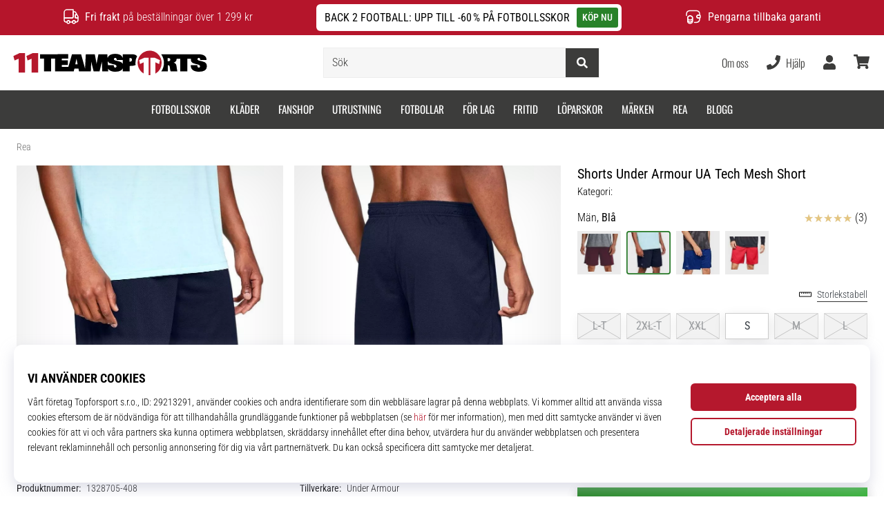

--- FILE ---
content_type: text/html; charset=utf-8
request_url: https://11teamsports.se/p/under-armour-ua-tech-mesh-short-nvy-1328705-408
body_size: 63454
content:
<!DOCTYPE html> <html class="no-js not-basket" lang="sv"> <head> <script>(function(w,d,s,l,i){ w[l]=w[l]||[];w[l].push({'gtm.start': new Date().getTime(),event:'gtm.js'});var f=d.getElementsByTagName(s)[0], j=d.createElement(s),dl=l!='dataLayer'?'&l='+l:'';j.async=true;j.src= 'https://www.googletagmanager.com/gtm.js?id='+i+dl;f.parentNode.insertBefore(j,f);})(window,document,'script','dataLayer',"GTM-NR3BR3K");</script> <script>
				</script> <link rel="stylesheet" href="https://i1.t4s.cz/fonts/oswald/latin/font.css?v=57dbfb3" media="all"> <link rel="stylesheet" href="https://i1.t4s.cz/fonts/base-neue/font.css?v=2f822ab" media="all"> <link rel="stylesheet" href="https://i1.t4s.cz/fonts/poppins/font.css?v=e46e5aa" media="all"> <link rel="stylesheet" href="https://i1.t4s.cz/dist/css/bootstrap-eleven.min.css?v=e7c1a41" media="all"> <link rel="stylesheet" href="https://i1.t4s.cz/fonts/roboto/latin/font.css?v=3eb668c" media="all"> <link id="canonicalLink" rel="canonical" href="https://11teamsports.se/p/under-armour-ua-tech-mesh-short-nvy-1328705-408"> <meta http-equiv="Content-Type" content="text/html; charset=utf-8"> <meta name="Author" content="Roman Bílek"> <meta id="headMetaDescription" name="Description" content="Shorts Under Armour UA Tech Mesh Short"> <meta name="HandheldFriendly" content="True"> <meta name="MobileOptimized" content="320"> <meta name="viewport" content="width=device-width, initial-scale=1.0, maximum-scale=5.0"> <meta name="format-detection" content="telephone=no"> <meta name="google-signin-client_id" content="428838006980-41o1viohiho8her2v2i8hppg6tiiek4p.apps.googleusercontent.com"> <meta name="robots" content='all, follow'> <title id="snippet--headTitleArea">Shorts Under Armour UA Tech Mesh Short - 11teamsports.se</title> <link rel="icon" type="image/png" href="/favicon-16x16.png" sizes="16x16"> <link rel="icon" type="image/png" href="/favicon-32x32.png" sizes="32x32"> <link rel="apple-touch-icon" sizes="57x57" href="/apple-touch-icon-57x57.png"> <link rel="apple-touch-icon" sizes="72x72" href="/apple-touch-icon-72x72.png"> <link rel="apple-touch-icon" sizes="76x76" href="/apple-touch-icon-76x76.png"> <link rel="icon" type="image/png" href="/favicon-96x96.png" sizes="96x96"> <link rel="apple-touch-icon" sizes="114x114" href="/apple-touch-icon-114x114.png"> <link rel="apple-touch-icon" sizes="144x144" href="/apple-touch-icon-144x144.png"> <link rel="apple-touch-icon" sizes="152x152" href="/apple-touch-icon-152x152.png"> <link rel="shortcut icon" href="/favicon.ico"> <meta name="msapplication-TileColor" content="#ffffff"> <meta name="msapplication-TileImage" content="/apple-touch-icon-144x144.png"> <meta name="theme-color" content="#ffffff"> <link rel="preconnect" href="https://i1.t4s.cz"> <link rel="preconnect" href="https://ajax.googleapis.com"> <link rel="preconnect" href="https://fonts.googleapis.com"> <link rel="preconnect" href="https://apis.google.com" crossorigin> <link rel="image_src" type="image/jpg" href="https://i1.t4s.cz/img/logo-11teamsports.png"> <link rel="alternate" href="https://11teamsports.cz/p/under-armour-ua-tech-mesh-short-nvy-1328705-408" hreflang="cs-cz"/> <link rel="alternate" href="https://11teamsports.sk/p/under-armour-ua-tech-mesh-short-nvy-1328705-408" hreflang="sk-sk"/> <link rel="alternate" href="https://11teamsports.ro/p/under-armour-ua-tech-mesh-short-nvy-1328705-408" hreflang="ro-ro"/> <link rel="alternate" href="https://11teamsports.hu/p/under-armour-ua-tech-mesh-short-nvy-1328705-408" hreflang="hu-hu"/> <link rel="alternate" href="https://11teamsports.es/p/under-armour-ua-tech-mesh-short-nvy-1328705-408" hreflang="es-es"/> <link rel="alternate" href="https://11teamsports.hr/p/under-armour-ua-tech-mesh-short-nvy-1328705-408" hreflang="hr-hr"/> <link rel="alternate" href="https://11teamsports.dk/p/under-armour-ua-tech-mesh-short-nvy-1328705-408" hreflang="da-dk"/> <link rel="alternate" href="https://11teamsports.se/p/under-armour-ua-tech-mesh-short-nvy-1328705-408" hreflang="sv-se"/> <link rel="alternate" href="https://11teamsports.ie/p/under-armour-ua-tech-mesh-short-nvy-1328705-408" hreflang="en-ie"/> <link rel="alternate" href="https://11teamsports.fi/p/under-armour-ua-tech-mesh-short-nvy-1328705-408" hreflang="fi-fi"/> <link rel="alternate" href="https://11teamsports.pt/p/under-armour-ua-tech-mesh-short-nvy-1328705-408" hreflang="pt-pt"/> <link rel="alternate" href="https://11teamsports.pl/p/under-armour-ua-tech-mesh-short-nvy-1328705-408" hreflang="pl-pl"/> <link rel="alternate" href="https://11teamsports.si/p/under-armour-ua-tech-mesh-short-nvy-1328705-408" hreflang="sl-si"/> <link rel="alternate" href="https://11teamsports.bg/p/under-armour-ua-tech-mesh-short-nvy-1328705-408" hreflang="bg-bg"/> <link rel="alternate" href="https://11teamsports.gr/p/under-armour-ua-tech-mesh-short-nvy-1328705-408" hreflang="el-gr"/> <link rel="alternate" href="https://11teamsports.cy/p/under-armour-ua-tech-mesh-short-nvy-1328705-408" hreflang="el-cy"/> <style> svg * { display: none } </style> <meta name="theme-color" content="#b5152b"> <link rel="stylesheet" href="https://i1.t4s.cz/dist/css/print.min.css?v=8e07940" media="print"> <link rel="stylesheet" href="https://i1.t4s.cz/dist/css/master-eleven.min.css?v=c15ec04" media="all"> <script src="https://i1.t4s.cz/dist/js/jquery.min.js?v=74c6dce"></script> <script src="https://i1.t4s.cz/dist/js/popper.min.js?v=1a035c3"></script> <script src="https://i1.t4s.cz/dist/js/bootstrap.min.js?v=6abbdaa"></script> <script src="https://i1.t4s.cz/dist/js/nette.min.js?v=a707d78"></script> <script src="https://i1.t4s.cz/dist/js/hp.min.js?v=0a7fc70"></script> <script src="https://i1.t4s.cz/dist/js/nav.min.js?v=ed43ee6"></script> <script src="https://i1.t4s.cz/dist/js/ekko-lightbox.min.js?v=fb6638e"></script> <script src="https://public.wecoma.eu/lite/v1/wecoma-lite.js" async></script> <script>var dataLayer = dataLayer || [];</script> <script>dataLayer.push({"event": "page"});</script> <script>
					dataLayer.push({
						'zboziCategory': "\"Oblečení a móda  |  Pánské oblečení  |  Pánské kalhoty a kraťasy  |  Pánské kraťasy    \"",
						'ecommerce': {
							'detail': {
								'products': [{
									'name': "\"\"",         // Name or ID is required.
									'id': "1328705-408", 'price': 209, 'brand': "\"\"",
									'category': "{}"
								}]
							}
						}
					});
				</script> <script>
					setTimeout(function() {
					}, 0);
				</script> <script src="https://apis.google.com/js/platform.js" async defer></script> <meta property="og:title" content="Shorts Under Armour UA Tech Mesh Short"/> <meta property="og:type" content="product"/> <meta property="og:url" content="https://11teamsports.se/p/under-armour-ua-tech-mesh-short-nvy-1328705-408"/> <meta property="og:image" content="https://i1.t4s.cz/products/1328705-408/under-armour-ua-tech-mesh-short-207010-1328705-408.jpg"/> <meta property="og:price:amount" content="209"> <meta property="og:price:currency" content="SEK"> <meta property="og:brand" content="Under Armour"> <script>let exponea_token = "0ef8f120-f8c5-11ea-85c7-d6aca5995c5d"</script> <script src="https://i1.t4s.cz/dist/js/exponea-new-version.min.js?v=1f2fc4c"></script> <script>
				window.Wecoma = window.Wecoma || {onready : []};
				window.Wecoma.onready.push(async function () {
					if ( hasConsentMarketing === null) {
						await fillWacomaConsents();
					}

					if (hasConsentMarketing) {
						if (typeof (exponea) !== 'undefined') {
							exponea.track('view_item', {
								product_id: "1328705-408",
								price: 209,
								title: "Shorts Under Armour UA Tech Mesh Short",
								brand: "Under Armour"
						,
							'category_1'
						:
							"Fitness-shorts för män"
						})
						}
					}
				});
		</script> <script async src="https://scripts.luigisbox.tech/LBX-250805.js"></script> </head> <body data-shop_id="56" data-country="SE" data-lang="sv" class="shop-56 color-eleven not-basket" data-size="eu" data-shop_hp=" /" data-shop_login="/sv/home/try-login" data-shop_shoetype="EU" > <!-- Google Tag Manager (noscript) --> <noscript><iframe src="https://www.googletagmanager.com/ns.html?id=GTM-NR3BR3K" height="0" width="0" style="display:none;visibility:hidden" loading="lazy"></iframe></noscript> <!-- End Google Tag Manager (noscript) --> <script async data-environment="production" src="https://js.klarna.com/web-sdk/v1/klarna.js" data-client-id="klarna_live_client_emE3NVNueSloMS04PzE5KnE5SjcoOWghcDY0Z09DKUosMGIxNzMzY2ItNzQ3Mi00Y2IwLTkzMzgtZjRhNzM1Y2M5YTcxLDEsdmJkYkI2Sk1wU0k4eHZYalhCUW1saFdVaW5GV2FwZVZoUEt4WnZPUFAxTT0"></script> <script id="dw_consent_lbx">
			"{\"dw_consent\":false}"
		</script> <script>
			setLuigisConsent = function (marketingConsent, analyticsConsent) {
				let consent = marketingConsent && analyticsConsent;
				let luigisJson = '{"dw_consent": ' + (consent ? 'true' : 'false') + '}';
				document.getElementById('dw_consent_lbx').textContent = luigisJson;
				if (marketingConsent || analyticsConsent) {
					let gtmconsent = [];
					if (marketingConsent) {
						gtmconsent.push("marketing");
					}
					if (analyticsConsent) {
						gtmconsent.push("statistics");
					}

					document.cookie = "gtm_consent_modes="+JSON.stringify(gtmconsent);
				} else {
					document.cookie = "gtm_consent_modes=false"
				}

			}; var hasConsentMarketing = null; var hasConsentAnalytics = null;


				window.Wecoma = window.Wecoma || {onready : []};
				window.Wecoma.onready.push(async function () {

					if (hasConsentAnalytics === null || hasConsentMarketing === null) {
						await fillWacomaConsents();
					}

					setLuigisConsent(hasConsentMarketing, hasConsentAnalytics);

				});


			window.fillWacomaConsents = async function () {
				let wecomaObject = new Wecoma({
							// key for business unit
					key: "11t"
				});
				hasConsentMarketing = await wecomaObject.isConsented('marketing'); hasConsentAnalytics = await wecomaObject.isConsented('analytics');
			}
		</script> <div id="outer-wrap"> <script>
					$(document).ready(function() {
						$('#info-message-' + 11694).on('hidden.bs.collapse', function () {
							document.cookie = 'message_closed_' + 11694 + '=' + 11694;
						});

						let parent;
						if ($(window).width() < 991) {
							parent = $('.info-stripe-usp-item--shop-message-text--inner');
						} else {
							parent = $('.info-stripe-usp-item--shop-message');
						}
						const linkElement = parent.find('a');
						const href = linkElement.length ? linkElement.attr('href') : null;

						if (href) {
							parent.on('click', function (event) {
								event.preventDefault();
								window.location.href = href;
							});

							// this ensures clicks on the actual <a> tags also work
							linkElement.on('click', function (event) {
								event.stopPropagation();
							});
						}
					});
				</script> <div class="info-message info-message--v2 w-100 bg-running-gradient-lighter --shop-message" > <div class="info-stripe-usp-wrapper"> <div class="info-stripe-usp"> <div class="info-stripe-usp-item info-stripe-usp-item-1 d-none d-lg-block"> <div class="d-flex align-items-center justify-content-center"> <i class="svg-icon-custom"><svg width="24" height="24" viewBox="0 0 24 24" fill="none" xmlns="http://www.w3.org/2000/svg"><path d="M15 2V12C15 13.1 14.1 14 13 14H2V6C2 3.79 3.79 2 6 2H15Z" stroke="currentColor" stroke-width="1.5" stroke-linecap="round" stroke-linejoin="round"/><path d="M22 14V17C22 18.66 20.66 20 19 20H18C18 18.9 17.1 18 16 18C14.9 18 14 18.9 14 20H10C10 18.9 9.1 18 8 18C6.9 18 6 18.9 6 20H5C3.34 20 2 18.66 2 17V14H13C14.1 14 15 13.1 15 12V5H16.84C17.56 5 18.22 5.39001 18.58 6.01001L20.29 9H19C18.45 9 18 9.45 18 10V13C18 13.55 18.45 14 19 14H22Z" stroke="currentColor" stroke-width="1.5" stroke-linecap="round" stroke-linejoin="round"/><path d="M8 22C9.10457 22 10 21.1046 10 20C10 18.8954 9.10457 18 8 18C6.89543 18 6 18.8954 6 20C6 21.1046 6.89543 22 8 22Z" stroke="currentColor" stroke-width="1.5" stroke-linecap="round" stroke-linejoin="round"/><path d="M16 22C17.1046 22 18 21.1046 18 20C18 18.8954 17.1046 18 16 18C14.8954 18 14 18.8954 14 20C14 21.1046 14.8954 22 16 22Z" stroke="currentColor" stroke-width="1.5" stroke-linecap="round" stroke-linejoin="round"/><path d="M22 12V14H19C18.45 14 18 13.55 18 13V10C18 9.45 18.45 9 19 9H20.29L22 12Z" stroke="currentColor" stroke-width="1.5" stroke-linecap="round" stroke-linejoin="round"/></svg></i> <div class="info-stripe-usp-item__content no-scrollbar"> <strong>Fri frakt </strong> på beställningar över 1 299 kr </div> </div> </div> <div class="info-stripe-usp-item info-stripe-usp-item-0 js-info-stripe-usp-item-0"> <div class="info-stripe-usp-item--shop-message cursor-pointer info-stripe-usp-item--shop-message--no-countdown" id="info-message-11694" > <div class="d-flex align-items-center justify-content-center gap-lg-3"> <div class="info-stripe-usp-item--shop-message-text js-info-stripe-usp-item-shop-message"> <div class="info-stripe-usp-item--shop-message-text--inner d-lg-flex align-items-lg-center"> <strong>BACK 2 FOOTBALL: UPP TILL -60 % PÅ FOTBOLLSSKOR</strong> <a href="https://11teamsports.se/c/forsaljningar-11teamsports-se/type-2" class="btn btn-infostripe btn-infostripe-lg-offset">KÖP NU</a> </div> </div> <i class="js-info-stripe-usp-item--shop-message--close d-lg-none"><svg fill=none height=16 viewBox="0 0 16 16"width=16 xmlns=http://www.w3.org/2000/svg><path d="M13.3334 13.3334L2.66669 2.66675"stroke=black stroke-linecap=round stroke-linejoin=round stroke-miterlimit=10 /><path d="M13.3334 2.66675L2.66669 13.3334"stroke=black stroke-linecap=round stroke-linejoin=round stroke-miterlimit=10 /></svg></i> </div> </div> </div> <div class="info-stripe-usp-item info-stripe-usp-item-2 js-info-stripe-usp-item-0-replacer d-none" > <div class="d-flex align-items-center justify-content-center"> <i class="svg-icon-custom"><svg width="24" height="24" viewBox="0 0 24 24" fill="none" xmlns="http://www.w3.org/2000/svg"><path d="M22.0029 15C22.0029 18.87 18.8729 22 15.0029 22L16.0529 20.25" stroke="currentColor" stroke-width="1.5" stroke-linecap="round" stroke-linejoin="round"/><path d="M2.00293 9C2.00293 5.13 5.13293 2 9.00293 2L7.95293 3.75" stroke="currentColor" stroke-width="1.5" stroke-linecap="round" stroke-linejoin="round"/><path d="M13.7031 4.44995L17.6831 6.74994L21.6231 4.45996" stroke="currentColor" stroke-width="1.5" stroke-linecap="round" stroke-linejoin="round"/><path d="M17.6831 10.82V6.73999" stroke="currentColor" stroke-width="1.5" stroke-linecap="round" stroke-linejoin="round"/><path d="M16.743 2.21L14.343 3.53996C13.803 3.83996 13.353 4.59995 13.353 5.21995V7.75999C13.353 8.37999 13.793 9.13998 14.343 9.43998L16.743 10.77C17.253 11.06 18.093 11.06 18.613 10.77L21.013 9.43998C21.553 9.13998 22.003 8.37999 22.003 7.75999V5.21995C22.003 4.59995 21.563 3.83996 21.013 3.53996L18.613 2.21C18.103 1.93 17.263 1.93 16.743 2.21Z" stroke="currentColor" stroke-width="1.5" stroke-linecap="round" stroke-linejoin="round"/><path d="M2.35303 15.45L6.32303 17.7499L10.273 15.46" stroke="currentColor" stroke-width="1.5" stroke-linecap="round" stroke-linejoin="round"/><path d="M6.32324 21.82V17.74" stroke="currentColor" stroke-width="1.5" stroke-linecap="round" stroke-linejoin="round"/><path d="M5.39293 13.21L2.99294 14.54C2.45294 14.84 2.00293 15.5999 2.00293 16.2199V18.76C2.00293 19.38 2.44294 20.14 2.99294 20.44L5.39293 21.77C5.90293 22.06 6.74292 22.06 7.26292 21.77L9.66293 20.44C10.2029 20.14 10.6529 19.38 10.6529 18.76V16.2199C10.6529 15.5999 10.2129 14.84 9.66293 14.54L7.26292 13.21C6.74292 12.93 5.90293 12.93 5.39293 13.21Z" stroke="currentColor" stroke-width="1.5" stroke-linecap="round" stroke-linejoin="round"/></svg></i> <div class="info-stripe-usp-item__content no-scrollbar"><strong>30 dagars öppet köp</strong></div> </div> </div> <div class="info-stripe-usp-item info-stripe-usp-item-3 d-none d-lg-block"> <div class="d-flex align-items-center justify-content-center"> <i class="svg-icon-custom"><svg width="25" height="24" viewBox="0 0 25 24" fill="none" xmlns="http://www.w3.org/2000/svg"><path d="M10.7968 16.8604V18.8904C10.7968 20.6104 9.19675 22.0004 7.22675 22.0004C5.25675 22.0004 3.64673 20.6104 3.64673 18.8904V16.8604C3.64673 18.5804 5.24675 19.8004 7.22675 19.8004C9.19675 19.8004 10.7968 18.5704 10.7968 16.8604Z" stroke="currentColor" stroke-width="1.5" stroke-linecap="round" stroke-linejoin="round"/><path d="M10.7952 14.11C10.7952 14.61 10.6552 15.07 10.4152 15.47C9.82522 16.44 8.61521 17.05 7.21521 17.05C5.81521 17.05 4.6052 16.43 4.0152 15.47C3.7752 15.07 3.63525 14.61 3.63525 14.11C3.63525 13.25 4.03523 12.48 4.67523 11.92C5.32523 11.35 6.2152 11.01 7.2052 11.01C8.1952 11.01 9.08523 11.36 9.73523 11.92C10.3952 12.47 10.7952 13.25 10.7952 14.11Z" stroke="currentColor" stroke-width="1.5" stroke-linecap="round" stroke-linejoin="round"/><path d="M10.7968 14.11V16.86C10.7968 18.58 9.19675 19.8 7.22675 19.8C5.25675 19.8 3.64673 18.57 3.64673 16.86V14.11C3.64673 12.39 5.24675 11 7.22675 11C8.21675 11 9.10677 11.35 9.75677 11.91C10.3968 12.47 10.7968 13.25 10.7968 14.11Z" stroke="currentColor" stroke-width="1.5" stroke-linecap="round" stroke-linejoin="round"/><path d="M22.0451 10.9699V13.03C22.0451 13.58 21.6051 14.0299 21.0451 14.0499H19.0851C18.0051 14.0499 17.0151 13.2599 16.9251 12.1799C16.8651 11.5499 17.1051 10.9599 17.5251 10.5499C17.8951 10.1699 18.4051 9.94995 18.9651 9.94995H21.0451C21.6051 9.96995 22.0451 10.4199 22.0451 10.9699Z" stroke="currentColor" stroke-width="1.5" stroke-linecap="round" stroke-linejoin="round"/><path d="M2.04517 10.5V8.5C2.04517 5.78 3.68517 3.88 6.23517 3.56C6.49517 3.52 6.76517 3.5 7.04517 3.5H16.0452C16.3052 3.5 16.5552 3.50999 16.7952 3.54999C19.3752 3.84999 21.0452 5.76 21.0452 8.5V9.95001H18.9651C18.4051 9.95001 17.8951 10.17 17.5251 10.55C17.1051 10.96 16.8652 11.55 16.9252 12.18C17.0152 13.26 18.0051 14.05 19.0851 14.05H21.0452V15.5C21.0452 18.5 19.0452 20.5 16.0452 20.5H13.5452" stroke="currentColor" stroke-width="1.5" stroke-linecap="round" stroke-linejoin="round"/></svg></i> <div class="info-stripe-usp-item__content no-scrollbar"><strong>Pengarna tillbaka garanti</strong><br></div> </div> </div> </div> </div> </div> <nav id="navigation"> <div class="nav-inner"> <div class="nav-head "> <ul class="nav-head-wrap nav-head-level-1"> <li id="nav-toggle" class="header-level-2-item blmr-menu-mob"> <div class="nav-sandwitch"> <span></span> <span></span> <span></span> <span></span> </div> </li> <li id="nav-toggle-search" class="header-level-2-item blmr-search-mob"> <a href="javascript:" class="nav-head-item nav-head-item__btn"> <span class="sr-only">Sök</span> <i class="svg-icon"><svg xmlns="http://www.w3.org/2000/svg" fill="currentColor" viewBox="0 0 512 512"><path d="M505 442.7L405.3 343c-4.5-4.5-10.6-7-17-7H372c27.6-35.3 44-79.7 44-128C416 93.1 322.9 0 208 0S0 93.1 0 208s93.1 208 208 208c48.3 0 92.7-16.4 128-44v16.3c0 6.4 2.5 12.5 7 17l99.7 99.7c9.4 9.4 24.6 9.4 33.9 0l28.3-28.3c9.4-9.4 9.4-24.6.1-34zM208 336c-70.7 0-128-57.2-128-128 0-70.7 57.2-128 128-128 70.7 0 128 57.2 128 128 0 70.7-57.2 128-128 128z"></path></svg></i> </a> </li> <li id="nav-logo" class="blmr-logo"> <a href="/" class="nav-head-logo"> <img src='https://i1.t4s.cz/galleries/svg/11teamsports.svg' alt='11teamsports'height='29'width='300'loading=lazy> <span class="sr-only">11teamsports.se</span> </a> </li> <li id="snippet--kos_pocet_user" class="header-level-2-item blmr-user-admin-icon-mob " data-toggle="modal" data-target="#modal-login" data-backdrop="static"> <a href="javascript:" class="nav-head-item nav-head-item__btn header-level-2--no-cart"> <span class="sr-only">varukorg</span> <i class="svg-icon"><svg xmlns="http://www.w3.org/2000/svg" fill="currentColor" viewBox="0 0 448 512"><path d="M224 256c70.7 0 128-57.3 128-128S294.7 0 224 0 96 57.3 96 128s57.3 128 128 128zm89.6 32h-16.7c-22.2 10.2-46.9 16-72.9 16s-50.6-5.8-72.9-16h-16.7C60.2 288 0 348.2 0 422.4V464c0 26.5 21.5 48 48 48h352c26.5 0 48-21.5 48-48v-41.6c0-74.2-60.2-134.4-134.4-134.4z"></path></svg></i> </a> </li> <li id="snippet--kos_pocet" class="header-level-2-item blmr-cart-icon-mob"> <a href="/basket/show" class="nav-head-item nav-head-item__btn" aria-label="varukorg"> <i class="svg-icon"><svg xmlns="http://www.w3.org/2000/svg" fill="currentColor" viewBox="0 0 576 512"><path d="M528.12 301.319l47.273-208C578.806 78.301 567.391 64 551.99 64H159.208l-9.166-44.81C147.758 8.021 137.93 0 126.529 0H24C10.745 0 0 10.745 0 24v16c0 13.255 10.745 24 24 24h69.883l70.248 343.435C147.325 417.1 136 435.222 136 456c0 30.928 25.072 56 56 56s56-25.072 56-56c0-15.674-6.447-29.835-16.824-40h209.647C430.447 426.165 424 440.326 424 456c0 30.928 25.072 56 56 56s56-25.072 56-56c0-22.172-12.888-41.332-31.579-50.405l5.517-24.276c3.413-15.018-8.002-29.319-23.403-29.319H218.117l-6.545-32h293.145c11.206 0 20.92-7.754 23.403-18.681z"></path></svg></i> </a> </li> </ul> <ul class="nav-head-wrap nav-head-level-2"> <li id="nav-search" class="header-level-2-item header-level-2__search"> <form action="/p/under-armour-ua-tech-mesh-short-nvy-1328705-408" method="post" id="snippet--hledat" class="header-search w-100 order-lg-2 disabled"> <div class="header-search-group input-group" id="q0"> <input type="text" name="search" placeholder="Sök" id="q" required disabled="" data-nette-rules='[{"op":":filled","msg":"This field is required."},{"op":":minLength","msg":"Sökt uttryck","arg":2}]' class="header-search__input blmr-search form-control search-inp" autocomplete="off" autocorrect="off" data-autocomplete-url="/p/under-armour-ua-tech-mesh-short-nvy-1328705-408?do=autocomplete"> <div class="header-search__append input-group-append"> <label for="q" class="header-search__clear" id="search-clear"> <span class="sr-only">Sök</span> <i class="svg-icon"><svg role="img" xmlns="http://www.w3.org/2000/svg" fill="currentColor" viewBox="0 0 512 512"><path fill="currentColor" d="M256 8C119 8 8 119 8 256s111 248 248 248 248-111 248-248S393 8 256 8zm121.6 313.1c4.7 4.7 4.7 12.3 0 17L338 377.6c-4.7 4.7-12.3 4.7-17 0L256 312l-65.1 65.6c-4.7 4.7-12.3 4.7-17 0L134.4 338c-4.7-4.7-4.7-12.3 0-17l65.6-65-65.6-65.1c-4.7-4.7-4.7-12.3 0-17l39.6-39.6c4.7-4.7 12.3-4.7 17 0l65 65.7 65.1-65.6c4.7-4.7 12.3-4.7 17 0l39.6 39.6c4.7 4.7 4.7 12.3 0 17L312 256l65.6 65.1z"></path></svg></i> </label> <button class="btn header-search__btn" type="submit" title="Sök" id="search-btn"> <i class="header-search__svg-icon svg-icon search mt-1"><svg xmlns="http://www.w3.org/2000/svg" fill="currentColor" viewBox="0 0 512 512"><path d="M505 442.7L405.3 343c-4.5-4.5-10.6-7-17-7H372c27.6-35.3 44-79.7 44-128C416 93.1 322.9 0 208 0S0 93.1 0 208s93.1 208 208 208c48.3 0 92.7-16.4 128-44v16.3c0 6.4 2.5 12.5 7 17l99.7 99.7c9.4 9.4 24.6 9.4 33.9 0l28.3-28.3c9.4-9.4 9.4-24.6.1-34zM208 336c-70.7 0-128-57.2-128-128 0-70.7 57.2-128 128-128 70.7 0 128 57.2 128 128 0 70.7-57.2 128-128 128z"></path></svg></i> <i class="header-search__svg-icon svg-icon loader mt-1"><svg class="svg-icon svg-loader" version="1.1" xmlns="http://www.w3.org/2000/svg" fill="currentColor" x="0px" y="0px" width="40px" height="40px" viewBox="0 0 50 50" style="enable-background:new 0 0 50 50;" xml:space="preserve"><path d="M43.935,25.145c0-10.318-8.364-18.683-18.683-18.683c-10.318,0-18.683,8.365-18.683,18.683h4.068c0-8.071,6.543-14.615,14.615-14.615c8.072,0,14.615,6.543,14.615,14.615H43.935z"><animatetransform attributeType="xml" attributeName="transform" type="rotate" from="0 25 25" to="360 25 25" dur="0.6s" repeatCount="indefinite"/></path></svg></i> </button> </div> </div> <script>
		var myenter = false;
		$(document).ready(function () {
			if ($(".error-page").length < 1) {
				let search = "q"
				let form_search = "#snippet--hledat"
				let typingTimer //timer identifier
				let myInput = document.getElementById(search)

				//on keyup, start the countdown
				myInput.addEventListener('keyup', () => {

					clearTimeout(typingTimer);

							$("#snippet--hledat .input-group").addClass("loading");
							typingTimer = setTimeout(function (e) {
								$(form_search).submit();
							}, 500);
				});
				$(search).keypress(function (e) {
					if (e.which == 13) {
						myenter = true
					}
				});


				$(form_search).on('submit', function (e) {

					// if submitted by "enter" key and input not empty
					if (myenter && myval.length > 0) {
						window.location.href = "/s?search=" + encodeURIComponent(myval)
						e.preventDefault()
						return true
					} else {
						$(this).netteAjax(e).done(function (data) {
							$("#snippet--hledat .input-group").removeClass("loading");


								setTimeout(function() {
									dataLayer.push({
										'event': 'GAevent',
										'eventCategory': 'Search',
										'eventAction': 'Search',
										'eventValue': myval
									});
									dataLayer.push({
										'event': 'VirtualPageview', 'virtualPageURL': '/s/?q=' + myval
									});
								}, 0);
						});
					}
					myenter = false
				});
			}
		});
	</script> <input type="hidden" name="_do" value="searchBox-searchProductForm-submit"></form> <div id="snippet--search"> </div> </li> <li id="nav-search-close" class="header-level-2-item header-level-2__search-close disabled"> <a href="javascript:" class="nav-head-item">Stäng</a> </li> </ul> <ul class="nav-head-wrap nav-head-level-3 pl-3"> <li class="nav-head-drop nav-head-nodelay blmr-help-center-pc"> <a href="/pg/kontakt" class="nav-head-item"> Om oss </a> <div class="header-dropdown header-phone"> <ul class="nav-dropdown-list header-userlist "> <li class="nav-item"> <a href="/pg/om-oss" class="nav-link text-ellipsis "> Fotbollsspecialist sedan 2007 </a> </li> <li class="nav-item"> <a href="/pg/11teamsports-house-of-clubs" class="nav-link text-ellipsis "> Medlemsprogram </a> </li> <li class="nav-item"> <a href="/pg/" class="nav-link text-ellipsis "> Ambassadörsprogram </a> </li> <li class="nav-item"> <a href="/pg/top4football-dotterbolag" class="nav-link text-ellipsis "> Affiliateprogram </a> </li> <li class="nav-item"> <a href="/page/careers" class="nav-link text-ellipsis "> Jobb </a> </li> <li class="nav-item"> <a href="#" onclick="window.wlc.openPrecen()" class="nav-link text-ellipsis "> Cookies inställningar </a> </li> <li class="nav-item"> <a href="/pg/regler-villkor" class="nav-link text-ellipsis "> Regler och villkor </a> </li> </ul> </div> </li> <li class="nav-head-drop nav-head-nodelay blmr-help-center-pc"> <a href="/sv/pg/kontakt" class="nav-head-item"> <i class="svg-icon header-icon mr-2"><svg xmlns="http://www.w3.org/2000/svg" fill="currentColor" viewBox="0 0 512 512"><path d="M493.4 24.6l-104-24c-11.3-2.6-22.9 3.3-27.5 13.9l-48 112c-4.2 9.8-1.4 21.3 6.9 28l60.6 49.6c-36 76.7-98.9 140.5-177.2 177.2l-49.6-60.6c-6.8-8.3-18.2-11.1-28-6.9l-112 48C3.9 366.5-2 378.1.6 389.4l24 104C27.1 504.2 36.7 512 48 512c256.1 0 464-207.5 464-464 0-11.2-7.7-20.9-18.6-23.4z"></path></svg></i> <span class="d-none d-xl-inline"> Hjälp </span> </a> <div class="header-dropdown header-contact"> <ul class="nav-dropdown-list header-userlist "> <li class=""> <a href="/sv/order/cancelation" class="nav-link text-ellipsis " rel="nofollow" > Avbryt beställningen </a> </li> <li class=""> <a href="/pg/sa-har-returnerar-du-varor" class="nav-link text-ellipsis " rel="nofollow" > Returorder </a> </li> <li class=""> <a href="/pg/sa-har-gor-du-en-fordran" class="nav-link text-ellipsis " rel="nofollow" > Gör anspråk på defekt vara </a> </li> <li class=""> <a href="/pg/house-of-clubs" class="nav-link text-ellipsis " rel="nofollow" > Välj utrustning för ditt lag! </a> </li> <li class=""> <a href="/pg/frakt-och-betalning" class="nav-link text-ellipsis " rel="nofollow" > Frakt och betalning </a> </li> <li class=""> <a href="/pg/tabell-over-storlekar" class="nav-link text-ellipsis " rel="nofollow" > Hitta rätt storlek </a> </li> <li class=""> <a href="/pg/kontakt" class="nav-link text-ellipsis " rel="nofollow" > Kontakt </a> </li> <li class=""> <a href="/sv/faq" class="nav-link text-ellipsis " rel="nofollow" > FAQ </a> </li> <li class=""> <a href="/pg/sekretess-policy" class="nav-link text-ellipsis " rel="nofollow" > Sekretesspolicy </a> </li> </ul> </div> </li> <li class="nav-head-drop nav-head-delay blmr-user-admin-icon-pc"> <a href="/user" class="nav-head-item open-modal-login-in" data-toggle="modal" data-target="#modal-login"> <span class="sr-only"></span> <i class="nav-head-icon svg-icon"><svg xmlns="http://www.w3.org/2000/svg" fill="currentColor" viewBox="0 0 448 512"><path d="M224 256c70.7 0 128-57.3 128-128S294.7 0 224 0 96 57.3 96 128s57.3 128 128 128zm89.6 32h-16.7c-22.2 10.2-46.9 16-72.9 16s-50.6-5.8-72.9-16h-16.7C60.2 288 0 348.2 0 422.4V464c0 26.5 21.5 48 48 48h352c26.5 0 48-21.5 48-48v-41.6c0-74.2-60.2-134.4-134.4-134.4z"></path></svg></i> </a> <div class="header-dropdown header-login"> <ul class="nav-dropdown-list header-userlist"> <li class="nav-item"> <a class="nav-link text-ellipsis open-modal-login-in" href="/user/login" data-toggle="modal" data-target="#modal-login" data-backdrop="static" > <i class="svg-icon nav-dropdown-svg-icon svg-help"><svg xmlns="http://www.w3.org/2000/svg" fill="currentColor" viewBox="0 0 512 512"><path fill="currentColor" d="M144 112v51.6H48c-26.5 0-48 21.5-48 48v88.6c0 26.5 21.5 48 48 48h96v51.6c0 42.6 51.7 64.2 81.9 33.9l144-143.9c18.7-18.7 18.7-49.1 0-67.9l-144-144C195.8 48 144 69.3 144 112zm192 144L192 400v-99.7H48v-88.6h144V112l144 144zm80 192h-84c-6.6 0-12-5.4-12-12v-24c0-6.6 5.4-12 12-12h84c26.5 0 48-21.5 48-48V160c0-26.5-21.5-48-48-48h-84c-6.6 0-12-5.4-12-12V76c0-6.6 5.4-12 12-12h84c53 0 96 43 96 96v192c0 53-43 96-96 96z"></path></svg></i> <strong class="ml-4">Logga in</strong> </a> </li> <li class="nav-item"> <a class="nav-link text-ellipsis open-modal-login-up" href="/user/register" data-toggle="modal" data-target="#modal-login" data-backdrop="static" > <i class="svg-icon nav-dropdown-svg-icon svg-help"><svg xmlns="http://www.w3.org/2000/svg" fill="currentColor" viewBox="0 0 512 512"><path fill="currentColor" d="M416 448h-84c-6.6 0-12-5.4-12-12v-40c0-6.6 5.4-12 12-12h84c17.7 0 32-14.3 32-32V160c0-17.7-14.3-32-32-32h-84c-6.6 0-12-5.4-12-12V76c0-6.6 5.4-12 12-12h84c53 0 96 43 96 96v192c0 53-43 96-96 96zm-47-201L201 79c-15-15-41-4.5-41 17v96H24c-13.3 0-24 10.7-24 24v96c0 13.3 10.7 24 24 24h136v96c0 21.5 26 32 41 17l168-168c9.3-9.4 9.3-24.6 0-34z"></path></svg></i> <strong class="ml-4">Registrera dig</strong> <small class="d-block ml-4">Det tar bara ett par sekunder</small> </a> </li> <li class="nav-item nav-rule"></li> <li class="nav-item"> <a class="nav-link text-ellipsis" href="/user/lost-password"> <i class="svg-icon nav-dropdown-svg-icon svg-help"><svg xmlns="http://www.w3.org/2000/svg" viewBox="0 0 512 512" fill="currentColor"><path fill="currentColor" d="M512 176.001C512 273.203 433.202 352 336 352c-11.22 0-22.19-1.062-32.827-3.069l-24.012 27.014A23.999 23.999 0 0 1 261.223 384H224v40c0 13.255-10.745 24-24 24h-40v40c0 13.255-10.745 24-24 24H24c-13.255 0-24-10.745-24-24v-78.059c0-6.365 2.529-12.47 7.029-16.971l161.802-161.802C163.108 213.814 160 195.271 160 176 160 78.798 238.797.001 335.999 0 433.488-.001 512 78.511 512 176.001zM336 128c0 26.51 21.49 48 48 48s48-21.49 48-48-21.49-48-48-48-48 21.49-48 48z"></path></svg></i> <span class="ml-4">Glömt ditt lösenord?</span> </a> </li> </ul> </div> </li> <li id="nav-basket" class="nav-head-drop nav-head-delay blmr-cart-icon-pc"> <div id="snippet--kos"> <a href="/basket/show" class="nav-head-item"> <span class="sr-only">varukorg</span> <span class="position-relative"> <i class="svg-icon"> <svg xmlns="http://www.w3.org/2000/svg" fill="currentColor" viewBox="0 0 576 512"><path d="M528.12 301.319l47.273-208C578.806 78.301 567.391 64 551.99 64H159.208l-9.166-44.81C147.758 8.021 137.93 0 126.529 0H24C10.745 0 0 10.745 0 24v16c0 13.255 10.745 24 24 24h69.883l70.248 343.435C147.325 417.1 136 435.222 136 456c0 30.928 25.072 56 56 56s56-25.072 56-56c0-15.674-6.447-29.835-16.824-40h209.647C430.447 426.165 424 440.326 424 456c0 30.928 25.072 56 56 56s56-25.072 56-56c0-22.172-12.888-41.332-31.579-50.405l5.517-24.276c3.413-15.018-8.002-29.319-23.403-29.319H218.117l-6.545-32h293.145c11.206 0 20.92-7.754 23.403-18.681z"></path></svg> </i> </span> </a> <div class="header-dropdown"> <ul class="nav-dropdown-list"> <li class="nav-item"> <div class="nav-link font-em-125 font-weight-normal"> Din varukorg är tom. </div> </li> <li class="nav-item"> <a href=" /c/fotbal-nove-kopacky " class="nav-link row m-0 d-flex align-items-center flex-nowrap"> <div class="col-1 p-0"> <div class="minibasket-picture product-shadow"> <div class="minibasket-picture__inner w-100 h-100 px-1"> <div class="minibasket-picture__cover mx-auto "> <img src="https://i1.t4s.cz/products/104752-004/193107s1.png" alt="basket" loading="lazy" class="minibasket-picture__img w-100 mw-100 mh-100" > </div> </div> </div> </div> <div class="col-11 p-0 pl-2"> <span>Ta en titt på <u class='shop-color'>de senaste modellerna av fotbollsskor</u>.</span> </div> </a> </li> <a href="https://www.trustpilot.com/review/www.11teamsports.com?languages=sv" target="_blank" class="trustpilot-widget-minibasket trustpilot d-flex align-items-center justify-content-center" > <div class="trustpilot-customerinfo"> <strong>Utmärkt</strong> </div> <div class="trustpilot-trustscore-reviews"> 4.5 av 5 </div> <div class="svg-icon trustpilot-logo font-em-13"> <svg width="94" height="24" viewBox="0 0 94 24" fill="none" xmlns="http://www.w3.org/2000/svg"><path d="M24.7061 8.50488H34.2158V10.346H30.4714V20.7248H28.4191V10.346H24.6904L24.7061 8.50488ZM33.8084 11.8776H35.5631V13.5884H35.5944C35.6571 13.344 35.7668 13.1159 35.9234 12.8878C36.0801 12.6597 36.2681 12.4479 36.5031 12.2686C36.7224 12.0731 36.9731 11.9265 37.2551 11.8124C37.5214 11.6984 37.8034 11.6332 38.0854 11.6332C38.3048 11.6332 38.4614 11.6495 38.5398 11.6495C38.6181 11.6658 38.7121 11.6821 38.7904 11.6821V13.5558C38.6651 13.5232 38.5241 13.5069 38.3831 13.4906C38.2421 13.4743 38.1168 13.458 37.9758 13.458C37.6624 13.458 37.3648 13.5232 37.0828 13.6536C36.8008 13.7839 36.5658 13.9794 36.3464 14.2238C36.1428 14.4845 35.9704 14.7941 35.8451 15.1688C35.7198 15.5436 35.6571 15.9835 35.6571 16.4723V20.676H33.7771L33.8084 11.8776ZM47.4071 20.7248H45.5584V19.4865H45.5271C45.2921 19.9428 44.9474 20.2849 44.4931 20.5619C44.0388 20.8389 43.5688 20.9692 43.0988 20.9692C41.9864 20.9692 41.1718 20.6922 40.6704 20.1057C40.1691 19.5354 39.9184 18.6556 39.9184 17.4988V11.8776H41.7984V17.3033C41.7984 18.0853 41.9394 18.6393 42.2371 18.9489C42.5191 19.2747 42.9264 19.4377 43.4434 19.4377C43.8351 19.4377 44.1641 19.3725 44.4304 19.2421C44.6968 19.1118 44.9161 18.9489 45.0728 18.7371C45.2451 18.5252 45.3548 18.2645 45.4331 17.9713C45.5114 17.678 45.5428 17.3521 45.5428 17.01V11.8776H47.4228V20.7248H47.4071ZM50.6031 17.8898C50.6658 18.4601 50.8694 18.8511 51.2298 19.0955C51.5901 19.3236 52.0288 19.4377 52.5301 19.4377C52.7024 19.4377 52.9061 19.4214 53.1254 19.3888C53.3448 19.3562 53.5641 19.3073 53.7521 19.2259C53.9558 19.1444 54.1124 19.0303 54.2378 18.8674C54.3631 18.7045 54.4258 18.509 54.4101 18.2646C54.3944 18.0202 54.3161 17.8083 54.1438 17.6454C53.9714 17.4825 53.7678 17.3684 53.5171 17.2544C53.2664 17.1566 52.9688 17.0751 52.6398 17.01C52.3108 16.9448 51.9818 16.8633 51.6371 16.7819C51.2924 16.7004 50.9478 16.6026 50.6188 16.4886C50.2898 16.3745 50.0078 16.2279 49.7414 16.0161C49.4908 15.8206 49.2714 15.5762 49.1304 15.2666C48.9738 14.957 48.8954 14.5986 48.8954 14.1424C48.8954 13.6536 49.0051 13.2625 49.2401 12.9366C49.4594 12.6108 49.7571 12.3501 50.1018 12.1546C50.4464 11.9591 50.8381 11.8124 51.2611 11.7309C51.6841 11.6495 52.0914 11.6169 52.4674 11.6169C52.9061 11.6169 53.3291 11.6658 53.7208 11.7635C54.1124 11.8613 54.4884 12.0079 54.8018 12.236C55.1308 12.4479 55.3971 12.7411 55.6008 13.0833C55.8201 13.4254 55.9454 13.8491 56.0081 14.3379H54.0498C53.9558 13.8654 53.7521 13.5558 53.4388 13.3929C53.1098 13.2299 52.7494 13.1485 52.3264 13.1485C52.2011 13.1485 52.0288 13.1648 51.8564 13.181C51.6684 13.2136 51.5118 13.2462 51.3394 13.3114C51.1828 13.3766 51.0418 13.4743 50.9321 13.5884C50.8224 13.7024 50.7598 13.8654 50.7598 14.0609C50.7598 14.3053 50.8381 14.4845 50.9948 14.6311C51.1514 14.7778 51.3551 14.8918 51.6214 15.0059C51.8721 15.1037 52.1698 15.1851 52.4988 15.2503C52.8278 15.3155 53.1724 15.3969 53.5171 15.4784C53.8618 15.5599 54.1908 15.6576 54.5198 15.7717C54.8488 15.8857 55.1464 16.0324 55.3971 16.2442C55.6478 16.4397 55.8671 16.6841 56.0238 16.9774C56.1804 17.2707 56.2588 17.6454 56.2588 18.069C56.2588 18.5904 56.1491 19.0303 55.9141 19.4051C55.6791 19.7635 55.3814 20.0731 55.0211 20.3012C54.6608 20.5293 54.2378 20.6923 53.7991 20.8063C53.3448 20.9041 52.9061 20.9692 52.4674 20.9692C51.9348 20.9692 51.4334 20.9041 50.9791 20.7737C50.5248 20.6434 50.1174 20.4478 49.7884 20.2035C49.4594 19.9428 49.1931 19.6332 49.0051 19.2421C48.8171 18.8674 48.7074 18.4112 48.6918 17.8735H50.5874V17.8898H50.6031ZM56.7914 11.8776H58.2171V9.20549H60.0971V11.8613H61.7891V13.3114H60.0971V18.0364C60.0971 18.2483 60.1128 18.4112 60.1284 18.5741C60.1441 18.7208 60.1911 18.8511 60.2381 18.9489C60.3008 19.0466 60.3948 19.1281 60.5044 19.177C60.6298 19.2259 60.7864 19.2584 61.0058 19.2584C61.1311 19.2584 61.2721 19.2584 61.3974 19.2421C61.5228 19.2259 61.6638 19.2096 61.7891 19.177V20.6922C61.5854 20.7248 61.3818 20.7411 61.1781 20.7574C60.9744 20.79 60.7864 20.79 60.5671 20.79C60.0658 20.79 59.6741 20.7411 59.3764 20.6434C59.0788 20.5456 58.8438 20.399 58.6714 20.2197C58.4991 20.0242 58.3894 19.7961 58.3268 19.5191C58.2641 19.2421 58.2328 18.9 58.2171 18.5415V13.3277H56.7914V11.845V11.8776ZM63.1051 11.8776H64.8754V13.0833H64.9068C65.1731 12.5619 65.5334 12.2035 66.0034 11.9753C66.4734 11.7472 66.9748 11.6332 67.5388 11.6332C68.2124 11.6332 68.7921 11.7472 69.2934 12.0079C69.7948 12.2523 70.2021 12.5782 70.5311 13.0181C70.8601 13.4417 71.1108 13.9468 71.2674 14.5171C71.4241 15.0874 71.5181 15.7065 71.5181 16.3419C71.5181 16.9448 71.4398 17.5151 71.2988 18.069C71.1421 18.623 70.9228 19.1281 70.6251 19.5517C70.3274 19.9753 69.9514 20.3175 69.4814 20.5782C69.0114 20.8389 68.4788 20.9692 67.8521 20.9692C67.5858 20.9692 67.3038 20.9366 67.0374 20.8878C66.7711 20.8389 66.5048 20.7574 66.2541 20.6434C66.0034 20.5293 65.7684 20.3827 65.5648 20.2035C65.3454 20.0242 65.1731 19.8124 65.0321 19.5843H65.0008V23.9998H63.1208V11.8776H63.1051ZM69.6694 16.3094C69.6694 15.9183 69.6224 15.5273 69.5128 15.1525C69.4188 14.7778 69.2621 14.4519 69.0584 14.1586C68.8548 13.8654 68.6041 13.6373 68.3221 13.458C68.0244 13.2788 67.6798 13.1973 67.3038 13.1973C66.5204 13.1973 65.9251 13.4743 65.5178 14.0446C65.1261 14.6149 64.9224 15.3806 64.9224 16.3257C64.9224 16.7819 64.9694 17.1892 65.0791 17.5639C65.1888 17.9387 65.3298 18.2645 65.5491 18.5415C65.7528 18.8185 66.0034 19.0303 66.3011 19.1933C66.5988 19.3562 66.9278 19.4377 67.3194 19.4377C67.7581 19.4377 68.1028 19.3399 68.4004 19.1607C68.6981 18.9815 68.9331 18.7371 69.1368 18.4601C69.3248 18.1668 69.4658 17.8409 69.5441 17.4662C69.6224 17.0751 69.6694 16.7004 69.6694 16.3094ZM72.9751 8.50488H74.8551V10.346H72.9751V8.50488ZM72.9751 11.8776H74.8551V20.7248H72.9751V11.8776ZM76.5314 8.50488H78.4114V20.7248H76.5314V8.50488ZM84.1454 20.9692C83.4717 20.9692 82.8608 20.8552 82.3281 20.6108C81.7954 20.3664 81.3568 20.0568 80.9808 19.6495C80.6204 19.2421 80.3384 18.7371 80.1504 18.1668C79.9624 17.5965 79.8528 16.9611 79.8528 16.2931C79.8528 15.625 79.9467 15.0059 80.1504 14.4356C80.3384 13.8654 80.6204 13.3766 80.9808 12.9529C81.3411 12.5456 81.7954 12.2197 82.3281 11.9916C82.8608 11.7635 83.4717 11.6332 84.1454 11.6332C84.8191 11.6332 85.4301 11.7472 85.9628 11.9916C86.4954 12.2197 86.9341 12.5456 87.3101 12.9529C87.6704 13.3603 87.9524 13.8654 88.1404 14.4356C88.3284 15.0059 88.4381 15.625 88.4381 16.2931C88.4381 16.9774 88.3441 17.5965 88.1404 18.1668C87.9367 18.7371 87.6704 19.2259 87.3101 19.6495C86.9497 20.0568 86.4954 20.3827 85.9628 20.6108C85.4301 20.8389 84.8347 20.9692 84.1454 20.9692ZM84.1454 19.4214C84.5527 19.4214 84.9287 19.3236 85.2264 19.1444C85.5397 18.9652 85.7747 18.7208 85.9784 18.4275C86.1821 18.1342 86.3231 17.792 86.4171 17.4336C86.5111 17.0588 86.5581 16.6841 86.5581 16.2931C86.5581 15.9183 86.5111 15.5436 86.4171 15.1688C86.3231 14.7941 86.1821 14.4682 85.9784 14.1749C85.7747 13.8817 85.5241 13.6536 85.2264 13.4743C84.9131 13.2951 84.5527 13.1973 84.1454 13.1973C83.7381 13.1973 83.3621 13.2951 83.0644 13.4743C82.7511 13.6536 82.5161 13.898 82.3124 14.1749C82.1088 14.4682 81.9677 14.7941 81.8737 15.1688C81.7797 15.5436 81.7328 15.9183 81.7328 16.2931C81.7328 16.6841 81.7797 17.0588 81.8737 17.4336C81.9677 17.8083 82.1088 18.1342 82.3124 18.4275C82.5161 18.7208 82.7668 18.9652 83.0644 19.1444C83.3778 19.3399 83.7381 19.4214 84.1454 19.4214ZM89.0021 11.8776H90.4277V9.20549H92.3078V11.8613H93.9997V13.3114H92.3078V18.0364C92.3078 18.2483 92.3234 18.4112 92.3391 18.5741C92.3548 18.7208 92.4017 18.8511 92.4487 18.9489C92.5114 19.0466 92.6054 19.1281 92.7151 19.177C92.8404 19.2259 92.9971 19.2584 93.2164 19.2584C93.3418 19.2584 93.4827 19.2584 93.6081 19.2421C93.7334 19.2259 93.8744 19.2096 93.9997 19.177V20.6922C93.7961 20.7248 93.5924 20.7411 93.3887 20.7574C93.1851 20.79 92.9971 20.79 92.7777 20.79C92.2764 20.79 91.8847 20.7411 91.5871 20.6434C91.2894 20.5456 91.0544 20.399 90.8821 20.2197C90.7097 20.0242 90.6001 19.7961 90.5374 19.5191C90.4748 19.2421 90.4434 18.9 90.4277 18.5415V13.3277H89.0021V11.845V11.8776Z" fill="black"/><path d="M22.513 8.50509H13.912L11.2643 0L8.601 8.50509L0 8.4888L6.956 13.7515L4.29267 22.2566L11.2487 16.9939L18.2047 22.2566L15.557 13.7515L22.513 8.50509Z" fill="#00B67A"/><path d="M16.1526 15.6746L15.5573 13.752L11.2646 16.9943L16.1526 15.6746Z" fill="#005128"/></svg> </div> </a> </ul> </div> </div> </li> </ul> </div> <div class="nav-line nav-line-no-gender" id="snippet--headerMenuArea"> <div class="nav-line-loading"></div> <div class="nav-loading"> <svg class="svg-icon svg-loader" version="1.1" xmlns="http://www.w3.org/2000/svg" fill="currentColor" x="0px" y="0px" width="40px" height="40px" viewBox="0 0 50 50" style="enable-background:new 0 0 50 50;" xml:space="preserve"><path d="M43.935,25.145c0-10.318-8.364-18.683-18.683-18.683c-10.318,0-18.683,8.365-18.683,18.683h4.068c0-8.071,6.543-14.615,14.615-14.615c8.072,0,14.615,6.543,14.615,14.615H43.935z"><animateTransform attributeType="xml" attributeName="transform" type="rotate" from="0 25 25" to="360 25 25" dur="0.6s" repeatCount="indefinite"></animateTransform></path></svg> </div> <div class="nav-level nav-level-1 justify-content-lg-center"> <div class="nav-level nav-level-1"> <ul class="nav-level-col nav-level-1__col nav-level-1-nav blmr-menu-categories-pc"> <li class="nav-level-item nav-level-1__item" data-name="109493"> <a class="nav-level-link nav-level-1__link nav-level-sub" href="/c/fotbollsskor"> Fotbollsskor </a> </li> <li class="nav-level-item nav-level-1__item" data-name="109540"> <a class="nav-level-link nav-level-1__link nav-level-sub" href="/c/fotbollsklaeder"> Kläder </a> </li> <li class="nav-level-item nav-level-1__item" data-name="109667"> <a class="nav-level-link nav-level-1__link nav-level-sub" href="/c/fanshop"> Fanshop </a> </li> <li class="nav-level-item nav-level-1__item" data-name="109580"> <a class="nav-level-link nav-level-1__link nav-level-sub" href="/c/fotboll-utrustning"> Utrustning </a> </li> <li class="nav-level-item nav-level-1__item" data-name="109618"> <a class="nav-level-link nav-level-1__link nav-level-sub" href="/c/fotbollar"> Fotbollar </a> </li> <li class="nav-level-item nav-level-1__item" data-name="131236"> <a class="nav-level-link nav-level-1__link nav-level-sub" href="/c/fotboll/teamsales-teamsales"> För lag </a> </li> <li class="nav-level-item nav-level-1__item" data-name="109640"> <a class="nav-level-link nav-level-1__link nav-level-sub" href="/c/fotboll-fritid"> Fritid </a> </li> <li class="nav-level-item nav-level-1__item" data-name="109652"> <a class="nav-level-link nav-level-1__link " href="/c/fotboll-loeparskor"> Löparskor </a> </li> <li class="nav-level-item nav-level-1__item" data-name="109700"> <a class="nav-level-link nav-level-1__link nav-level-sub" href="/brand"> Märken </a> </li> <li class="nav-level-item nav-level-1__item" data-name="109703"> <a class="nav-level-link nav-level-1__link nav-level-sub" href="/c/forsaljningar-11teamsports-se"> REA </a> </li> </ul> <script>
		let initialLoad = true;
		$(function () {
			initialLoad = false;
			$.getJSON("/?do=headerMenu-ajaxLoadSubmenu", function (response) {
				if ($('.nav-loading').css('display') == 'block') {
					$('.nav-loading').css('display', 'none');
				} else {
					$('.nav-loading').css('display', 'none');
				}
				$.each(response, function (item, html) {
					$('li[data-name="' + item + '"]').append(html);
				})
			});
		})
	</script> <script>
		initNav();
	</script> <ul class="nav-level-col nav-level-1__col nav-level-1-other"> <li class="nav-level-item nav-level-1__item"> <a href="/pg/blog" class="nav-level-link nav-level-1__link nav-level-link-active"> <span>Blogg</span> </a> <div class="nav-level nav-level-2 nav-level-only-desktop"> <div class="h-limit nav-posts-limit mx-auto"> <div class="cards"> <div class="row"> <div class="col cards-wrap"> <div class="cards-item"> <a href="/pg/play-for-more-victories" class="cards-image"> <div class="cards-image-cover" title="Play for More Victories" > <img src="https://i1.t4s.cz//page/2596/perex.jpg?ver=2025-07-01-11-04-49" alt="Play for More Victories" loading="lazy"> </div> </a> <div class="cards-desc p-0 pt-4"> <a href="/pg/play-for-more-victories" class="cards-nav cards-flex"> <div class="mb-2 cards-nav-color-secondary"> <span class="text-nowrap">1. 7. 2025</span> <span class="mx-1 text-nowrap">&bull;</span> <span class="text-nowrap">1 min. läsning</span> </div> <div class="h5 cards-h-title font-em-sm-15">Play for More Victories</div> <p class="cards-flex cards-nav-color-secondary">Rusta dig för dam-EM 2025 med officiella tröjor och skor från Nike, adidas och PUMA. Var en del av varje match, mål och…</p> </a> </div> </div> </div> <div class="col cards-wrap"> <div class="cards-item"> <a href="/pg/nike-phantom-6" class="cards-image"> <div class="cards-image-cover" title="Nike Phantom 6" > <img src="https://i1.t4s.cz//page/2592/perex.jpg?ver=2025-06-09-13-22-12" alt="Nike Phantom 6" loading="lazy"> </div> </a> <div class="cards-desc p-0 pt-4"> <a href="/pg/nike-phantom-6" class="cards-nav cards-flex"> <div class="mb-2 cards-nav-color-secondary"> <span class="text-nowrap">9. 6. 2025</span> <span class="mx-1 text-nowrap">&bull;</span> <span class="text-nowrap">3 min. läsning</span> </div> <div class="h5 cards-h-title font-em-sm-15">Nike Phantom 6</div> <p class="cards-flex cards-nav-color-secondary">Upptäck de nya Nike Phantom 6 fotbollsskorna – precision, kontroll och kraft i varje beröring. Perfekta för spelare som…</p> </a> </div> </div> </div> <div class="col cards-wrap"> <div class="cards-item"> <a href="/pg/nike-hypervenom-1-rgn-2025" class="cards-image"> <div class="cards-image-cover" title="Nike Hypervenom 1 RGN 2025" > <img src="https://i1.t4s.cz//page/2579/perex.jpg?ver=2025-05-28-13-33-08" alt="Nike Hypervenom 1 RGN 2025" loading="lazy"> </div> </a> <div class="cards-desc p-0 pt-4"> <a href="/pg/nike-hypervenom-1-rgn-2025" class="cards-nav cards-flex"> <div class="mb-2 cards-nav-color-secondary"> <span class="text-nowrap">26. 5. 2025</span> <span class="mx-1 text-nowrap">&bull;</span> <span class="text-nowrap">5 min. läsning</span> </div> <div class="h5 cards-h-title font-em-sm-15">Nike Hypervenom 1 RGN 2025</div> <p class="cards-flex cards-nav-color-secondary">Legenden är tillbaka! Nike Hypervenom 1 RGN 2025 begränsad upplaga kommer snart till 11teamsports. Missa inte…</p> </a> </div> </div> </div> </div> </div> </div> <div class="h-limit mx-auto"> <div class="text-center"> <a href="/pg/blog" class="btn btn-outline-shop"> Visa alla artiklar </a> </div> </div> </div> </li> <li class="nav-level-item nav-level-1__item d-lg-none"> <a href="/pg/kontakt" class="nav-level-link nav-level-1__link nav-level-sub"> <span> Om oss </span> </a> <div class="nav-level nav-level-2"> <div class="nav-level-title nav-back nav-level-2__link">Kontakt</div> <div class="nav-level-row nav-level-2__row"> <ul class="nav-level-col nav-level-2__col"> <li class="nav-item nav-level-item nav-level-2__item"> <a href="/pg/om-oss" class="nav-link text-ellipsis nav-level-link nav-level-2__link"> Fotbollsspecialist sedan 2007 </a> </li> <li class="nav-item nav-level-item nav-level-2__item"> <a href="/pg/11teamsports-house-of-clubs" class="nav-link text-ellipsis nav-level-link nav-level-2__link"> Medlemsprogram </a> </li> <li class="nav-item nav-level-item nav-level-2__item"> <a href="/pg/" class="nav-link text-ellipsis nav-level-link nav-level-2__link"> Ambassadörsprogram </a> </li> <li class="nav-item nav-level-item nav-level-2__item"> <a href="/pg/top4football-dotterbolag" class="nav-link text-ellipsis nav-level-link nav-level-2__link"> Affiliateprogram </a> </li> <li class="nav-item nav-level-item nav-level-2__item"> <a href="/page/careers" class="nav-link text-ellipsis nav-level-link nav-level-2__link"> Jobb </a> </li> <li class="nav-item nav-level-item nav-level-2__item"> <a href="#" onclick="window.wlc.openPrecen()" class="nav-link text-ellipsis nav-level-link nav-level-2__link"> Cookies inställningar </a> </li> <li class="nav-item nav-level-item nav-level-2__item"> <a href="/pg/regler-villkor" class="nav-link text-ellipsis nav-level-link nav-level-2__link"> Regler och villkor </a> </li> </ul> </div> </div> </li> <li class="nav-level-item nav-level-1__item d-lg-none"> <a href="/pg/kontakt" class="nav-level-link nav-level-1__link nav-level-sub"> <span> <i class="svg-icon nav-level-svg-icon d-lg-none"> <svg xmlns="http://www.w3.org/2000/svg" fill="currentColor" viewBox="0 0 512 512"><path d="M493.4 24.6l-104-24c-11.3-2.6-22.9 3.3-27.5 13.9l-48 112c-4.2 9.8-1.4 21.3 6.9 28l60.6 49.6c-36 76.7-98.9 140.5-177.2 177.2l-49.6-60.6c-6.8-8.3-18.2-11.1-28-6.9l-112 48C3.9 366.5-2 378.1.6 389.4l24 104C27.1 504.2 36.7 512 48 512c256.1 0 464-207.5 464-464 0-11.2-7.7-20.9-18.6-23.4z"></path></svg> </i> Hjälp </span> </a> <div class="nav-level nav-level-2"> <div class="nav-level-title nav-back">Hjälp</div> <div class="nav-level-row nav-level-2__row"> <ul class="nav-level-col nav-level-2__col"> <li class="nav-level-item nav-level-2__item"> <a href="/sv/order/cancelation" class="nav-link text-ellipsis nav-level-link nav-level-2__link" rel="nofollow" > Avbryt beställningen </a> </li> <li class="nav-level-item nav-level-2__item"> <a href="/pg/sa-har-returnerar-du-varor" class="nav-link text-ellipsis nav-level-link nav-level-2__link" rel="nofollow" > Returorder </a> </li> <li class="nav-level-item nav-level-2__item"> <a href="/pg/sa-har-gor-du-en-fordran" class="nav-link text-ellipsis nav-level-link nav-level-2__link" rel="nofollow" > Gör anspråk på defekt vara </a> </li> <li class="nav-level-item nav-level-2__item"> <a href="/pg/house-of-clubs" class="nav-link text-ellipsis nav-level-link nav-level-2__link" rel="nofollow" > Välj utrustning för ditt lag! </a> </li> <li class="nav-level-item nav-level-2__item"> <a href="/pg/frakt-och-betalning" class="nav-link text-ellipsis nav-level-link nav-level-2__link" rel="nofollow" > Frakt och betalning </a> </li> <li class="nav-level-item nav-level-2__item"> <a href="/pg/tabell-over-storlekar" class="nav-link text-ellipsis nav-level-link nav-level-2__link" rel="nofollow" > Hitta rätt storlek </a> </li> <li class="nav-level-item nav-level-2__item"> <a href="/pg/kontakt" class="nav-link text-ellipsis nav-level-link nav-level-2__link" rel="nofollow" > Kontakt </a> </li> <li class="nav-level-item nav-level-2__item"> <a href="/sv/faq" class="nav-link text-ellipsis nav-level-link nav-level-2__link" rel="nofollow" > FAQ </a> </li> <li class="nav-level-item nav-level-2__item"> <a href="/pg/sekretess-policy" class="nav-link text-ellipsis nav-level-link nav-level-2__link" rel="nofollow" > Sekretesspolicy </a> </li> </ul> </div> </div> </li> </ul> </div> </div> </div> </div> </nav> <div id="main-wrap" class="main-wrap position-relative"> <div class="global-toast-wrap"> <div class="global-toast-wrap__inner d-flex justify-content-end p-2 p-lg-4"> <div id="toaster-place" class="global-toast-container"> </div> </div> </div> <div id="snippet--menucontent"> </div> <div id="snippet--content"> <script type="application/ld+json">[{
"@context": "https://schema.org/", "@type": "ProductGroup", "name": "Shorts Under Armour UA Tech Mesh Short", "productID": "1328705-408",
"image": ["https://i1.t4s.cz/products/1328705-408/under-armour-ua-tech-mesh-short-207010-1328705-408.jpg","https://i1.t4s.cz/products/1328705-408/under-armour-ua-tech-mesh-short-207010-1328705-409.jpg"], "brand": {"@type": "Thing", "name": "Under Armour"},
"aggregateRating":{"@type": "AggregateRating", "ratingValue": "5.0", "ratingCount": 3
},
"color": "blue",
"description":"",
"hasVariant":[{
	"@type": "Product", "gtin":"194514929701", "sku": "194514929701",
		"image": ["https://i1.t4s.cz/products/1328705-408/under-armour-ua-tech-mesh-short-207010-1328705-408.jpg"], "name": "Shorts Under Armour UA Tech Mesh Short",
		"offers": {
		"@type": "Offer", "url": "https://11teamsports.se/p/under-armour-ua-tech-mesh-short-nvy-1328705-408?size=l-t", "price": "321.3", "priceValidUntil":"2027-01-25", "priceCurrency":"SEK", "itemCondition":"http://schema.org/NewCondition", "availability":"http://schema.org/OutOfStock"
	}},
{
	"@type": "Product", "gtin":"194514929749", "sku": "194514929749",
		"image": ["https://i1.t4s.cz/products/1328705-408/under-armour-ua-tech-mesh-short-207010-1328705-408.jpg"], "name": "Shorts Under Armour UA Tech Mesh Short",
		"offers": {
		"@type": "Offer", "url": "https://11teamsports.se/p/under-armour-ua-tech-mesh-short-nvy-1328705-408?size=2xl-t", "price": "321.3", "priceValidUntil":"2027-01-25", "priceCurrency":"SEK", "itemCondition":"http://schema.org/NewCondition", "availability":"http://schema.org/OutOfStock"
	}},
{
	"@type": "Product", "gtin":"192564284924", "sku": "192564284924",
		"image": ["https://i1.t4s.cz/products/1328705-408/under-armour-ua-tech-mesh-short-207010-1328705-408.jpg"], "name": "Shorts Under Armour UA Tech Mesh Short",
		"offers": {
		"@type": "Offer", "url": "https://11teamsports.se/p/under-armour-ua-tech-mesh-short-nvy-1328705-408?size=xxl", "price": "321.3", "priceValidUntil":"2027-01-25", "priceCurrency":"SEK", "itemCondition":"http://schema.org/NewCondition", "availability":"http://schema.org/OutOfStock"
	}},
{
	"@type": "Product", "gtin":"192564284917", "sku": "192564284917",
		"image": ["https://i1.t4s.cz/products/1328705-408/under-armour-ua-tech-mesh-short-207010-1328705-408.jpg"], "name": "Shorts Under Armour UA Tech Mesh Short",
		"offers": {
		"@type": "Offer", "url": "https://11teamsports.se/p/under-armour-ua-tech-mesh-short-nvy-1328705-408?size=s", "price": 209, "priceValidUntil":"2027-01-25", "priceCurrency":"SEK", "itemCondition":"http://schema.org/NewCondition", "availability":"http://schema.org/InStock"
	}},
{
	"@type": "Product", "gtin":"192564284948", "sku": "192564284948",
		"image": ["https://i1.t4s.cz/products/1328705-408/under-armour-ua-tech-mesh-short-207010-1328705-408.jpg"], "name": "Shorts Under Armour UA Tech Mesh Short",
		"offers": {
		"@type": "Offer", "url": "https://11teamsports.se/p/under-armour-ua-tech-mesh-short-nvy-1328705-408?size=m", "price": "321.3", "priceValidUntil":"2027-01-25", "priceCurrency":"SEK", "itemCondition":"http://schema.org/NewCondition", "availability":"http://schema.org/OutOfStock"
	}},
{
	"@type": "Product", "gtin":"192564284955", "sku": "192564284955",
		"image": ["https://i1.t4s.cz/products/1328705-408/under-armour-ua-tech-mesh-short-207010-1328705-408.jpg"], "name": "Shorts Under Armour UA Tech Mesh Short",
		"offers": {
		"@type": "Offer", "url": "https://11teamsports.se/p/under-armour-ua-tech-mesh-short-nvy-1328705-408?size=l", "price": "321.3", "priceValidUntil":"2027-01-25", "priceCurrency":"SEK", "itemCondition":"http://schema.org/NewCondition", "availability":"http://schema.org/OutOfStock"
	}},
{
	"@type": "Product", "gtin":"192564284962", "sku": "192564284962",
		"image": ["https://i1.t4s.cz/products/1328705-408/under-armour-ua-tech-mesh-short-207010-1328705-408.jpg"], "name": "Shorts Under Armour UA Tech Mesh Short",
		"offers": {
		"@type": "Offer", "url": "https://11teamsports.se/p/under-armour-ua-tech-mesh-short-nvy-1328705-408?size=xl", "price": "321.3", "priceValidUntil":"2027-01-25", "priceCurrency":"SEK", "itemCondition":"http://schema.org/NewCondition", "availability":"http://schema.org/OutOfStock"
	}},
{
	"@type": "Product", "gtin":"192564284931", "sku": "192564284931",
		"image": ["https://i1.t4s.cz/products/1328705-408/under-armour-ua-tech-mesh-short-207010-1328705-408.jpg"], "name": "Shorts Under Armour UA Tech Mesh Short",
		"offers": {
		"@type": "Offer", "url": "https://11teamsports.se/p/under-armour-ua-tech-mesh-short-nvy-1328705-408?size=3xl", "price": "321.3", "priceValidUntil":"2027-01-25", "priceCurrency":"SEK", "itemCondition":"http://schema.org/NewCondition", "availability":"http://schema.org/OutOfStock"
	}},
{
	"@type": "Product", "gtin":"192564284900", "sku": "192564284900",
		"image": ["https://i1.t4s.cz/products/1328705-408/under-armour-ua-tech-mesh-short-207010-1328705-408.jpg"], "name": "Shorts Under Armour UA Tech Mesh Short",
		"offers": {
		"@type": "Offer", "url": "https://11teamsports.se/p/under-armour-ua-tech-mesh-short-nvy-1328705-408?size=xs", "price": "321.3", "priceValidUntil":"2027-01-25", "priceCurrency":"SEK", "itemCondition":"http://schema.org/NewCondition", "availability":"http://schema.org/OutOfStock"
	}},
{
	"@type": "Product", "gtin":"194514929374", "sku": "194514929374",
		"image": ["https://i1.t4s.cz/products/1328705-408/under-armour-ua-tech-mesh-short-207010-1328705-408.jpg"], "name": "Shorts Under Armour UA Tech Mesh Short",
		"offers": {
		"@type": "Offer", "url": "https://11teamsports.se/p/under-armour-ua-tech-mesh-short-nvy-1328705-408?size=4xl", "price": "321.3", "priceValidUntil":"2027-01-25", "priceCurrency":"SEK", "itemCondition":"http://schema.org/NewCondition", "availability":"http://schema.org/OutOfStock"
	}},
{
	"@type": "Product", "gtin":"194514929725", "sku": "194514929725",
		"image": ["https://i1.t4s.cz/products/1328705-408/under-armour-ua-tech-mesh-short-207010-1328705-408.jpg"], "name": "Shorts Under Armour UA Tech Mesh Short",
		"offers": {
		"@type": "Offer", "url": "https://11teamsports.se/p/under-armour-ua-tech-mesh-short-nvy-1328705-408?size=xlt", "price": "321.3", "priceValidUntil":"2027-01-25", "priceCurrency":"SEK", "itemCondition":"http://schema.org/NewCondition", "availability":"http://schema.org/OutOfStock"
	}},
{
	"@type": "Product", "gtin":"194514929350", "sku": "194514929350",
		"image": ["https://i1.t4s.cz/products/1328705-408/under-armour-ua-tech-mesh-short-207010-1328705-408.jpg"], "name": "Shorts Under Armour UA Tech Mesh Short",
		"offers": {
		"@type": "Offer", "url": "https://11teamsports.se/p/under-armour-ua-tech-mesh-short-nvy-1328705-408?size=xxxlt", "price": "321.3", "priceValidUntil":"2027-01-25", "priceCurrency":"SEK", "itemCondition":"http://schema.org/NewCondition", "availability":"http://schema.org/OutOfStock"
	}},
{
	"@type": "Product", "gtin":"194514929398", "sku": "194514929398",
		"image": ["https://i1.t4s.cz/products/1328705-408/under-armour-ua-tech-mesh-short-207010-1328705-408.jpg"], "name": "Shorts Under Armour UA Tech Mesh Short",
		"offers": {
		"@type": "Offer", "url": "https://11teamsports.se/p/under-armour-ua-tech-mesh-short-nvy-1328705-408?size=xxxxlt", "price": "321.3", "priceValidUntil":"2027-01-25", "priceCurrency":"SEK", "itemCondition":"http://schema.org/NewCondition", "availability":"http://schema.org/OutOfStock"
	}}
]}]
</script> <div id="detail" class="detail page-max-width mx-auto px-lg-4 pt-lg-3 pb-0 pb-lg-4"> <div class="row mb-3 d-none d-lg-flex align-items-center"> <div class="col"> <ul class="breadcrumbs blmr-breadcrums-pc "> <li><a href="/c/forsaljningar-11teamsports-se">Rea <meta itemprop="position" content="1"> </a></li> </ul> </div> <div class="col-auto font-em-125"> </div> </div> <div class="detail-container f-analytics--product-container"> <div class="detail-right detail-col-420 px-3 px-lg-0 transition-none"> <div id="gallery-slides" class="mb-4 d-lg-none"> <div class="gallery-content blmr-gallery product-sm-shadow"> <div class="row detail-gallery our-scrollbar no-scrollbar-mob"> <div id="p0" class="detail-gallery-box col-lg-6"> <div class="d-lg-none detail-gallery-box__badges badges mt-3 d-flex flex-column align-items-start"> <span class="badge badge-danger font-em-sm-10">-35%</span> </div> <a href="#p0" class="detail-gallery-box__inner detail-gallery-zoom product-lg-shadow" onmousemove="zoom(event)" data-jpeg="https://i1.t4s.cz//products/1328705-408/under-armour-ua-tech-mesh-short-207010-1328705-408-960.jpg" data-webp="https://i1.t4s.cz//products/1328705-408/under-armour-ua-tech-mesh-short-207010-1328705-408-960.webp"> <picture> <source srcset="https://i1.t4s.cz//products/1328705-408/under-armour-ua-tech-mesh-short-207010-1328705-408-960.webp" type="image/webp"> <source srcset="https://i1.t4s.cz//products/1328705-408/under-armour-ua-tech-mesh-short-207010-1328705-408-960.jpg" type="image/jpeg"> <img class="d-block w-100 detail-gallery-img px-lg-2 " src="https://i1.t4s.cz//products/1328705-408/under-armour-ua-tech-mesh-short-207010-1328705-408-960.webp" alt="Shorts Under Armour UA Tech Mesh Short"> <noscript> <img class="d-block w-100 detail-gallery-img px-lg-3" src="https://i1.t4s.cz//products/1328705-408/under-armour-ua-tech-mesh-short-207010-1328705-408-960.jpg" alt="Shorts Under Armour UA Tech Mesh Short"> </noscript> </picture> </a> </div> <div id="p1" class="detail-gallery-box col-lg-6"> <a href="#p1" class="detail-gallery-box__inner detail-gallery-zoom product-lg-shadow" onmousemove="zoom(event)" data-jpeg="https://i1.t4s.cz//products/1328705-408/under-armour-ua-tech-mesh-short-207010-1328705-409-960.jpg" data-webp="https://i1.t4s.cz//products/1328705-408/under-armour-ua-tech-mesh-short-207010-1328705-409-960.webp"> <picture> <source srcset="https://i1.t4s.cz//products/1328705-408/under-armour-ua-tech-mesh-short-207010-1328705-409-960.webp" type="image/webp"> <source srcset="https://i1.t4s.cz//products/1328705-408/under-armour-ua-tech-mesh-short-207010-1328705-409-960.jpg" type="image/jpeg"> <img class="d-block w-100 detail-gallery-img px-lg-2 " src="https://i1.t4s.cz//products/1328705-408/under-armour-ua-tech-mesh-short-207010-1328705-409-960.webp" alt="Shorts Under Armour UA Tech Mesh Short" > </picture> </a> </div> </div> <div class="gallery-slider-control d-none"> <div class="detail-slider-button is-close" onclick="oneWayTogglePdp('pdp-product-block')"> <span class="sr-only">Close</span> <i class="svg-icon font-em-125"><svg xmlns="http://www.w3.org/2000/svg" fill="currentColor" viewBox="0 0 320 512"><path d="M193.94 256L296.5 153.44l21.15-21.15c3.12-3.12 3.12-8.19 0-11.31l-22.63-22.63c-3.12-3.12-8.19-3.12-11.31 0L160 222.06 36.29 98.34c-3.12-3.12-8.19-3.12-11.31 0L2.34 120.97c-3.12 3.12-3.12 8.19 0 11.31L126.06 256 2.34 379.71c-3.12 3.12-3.12 8.19 0 11.31l22.63 22.63c3.12 3.12 8.19 3.12 11.31 0L160 289.94 262.56 392.5l21.15 21.15c3.12 3.12 8.19 3.12 11.31 0l22.63-22.63c3.12-3.12 3.12-8.19 0-11.31L193.94 256z"></path></svg></i> </div> <a href="#left" class="detail-slider-button is-left"> <span class="sr-only">Left</span> <i class="svg-icon font-em-125 svg-icon--180deg"><svg xmlns="http://www.w3.org/2000/svg" viewBox="0 0 448 512"><path fill="currentColor" d="M190.5 66.9l22.2-22.2c9.4-9.4 24.6-9.4 33.9 0L441 239c9.4 9.4 9.4 24.6 0 33.9L246.6 467.3c-9.4 9.4-24.6 9.4-33.9 0l-22.2-22.2c-9.5-9.5-9.3-25 .4-34.3L311.4 296H24c-13.3 0-24-10.7-24-24v-32c0-13.3 10.7-24 24-24h287.4L190.9 101.2c-9.8-9.3-10-24.8-.4-34.3z"></path></svg></i> </a> <a href="#right" class="detail-slider-button is-right"> <span class="sr-only">Right</span> <i class="svg-icon font-em-125"><svg xmlns="http://www.w3.org/2000/svg" viewBox="0 0 448 512"><path fill="currentColor" d="M190.5 66.9l22.2-22.2c9.4-9.4 24.6-9.4 33.9 0L441 239c9.4 9.4 9.4 24.6 0 33.9L246.6 467.3c-9.4 9.4-24.6 9.4-33.9 0l-22.2-22.2c-9.5-9.5-9.3-25 .4-34.3L311.4 296H24c-13.3 0-24-10.7-24-24v-32c0-13.3 10.7-24 24-24h287.4L190.9 101.2c-9.8-9.3-10-24.8-.4-34.3z"></path></svg></i> </a> </div> <div class="detail-slider-section d-lg-none slider-with-btn slider-with-indicators ml-sm-3"> <div class="detail-slider-indicators" id="indi" data-container="#main-wrap" data-toggle="popover" data-placement="top" data-trigger="hover focus" data-template=" " data-content=""> <div class="detail-slider-indicators__item mx-1" id="_p0"></div> <div class="detail-slider-indicators__item mx-1" id="_p1"></div> </div> <a href="#variant-select" class="detail-slider-variant-scroll blmr-change-color-button-mob text-dark"> <i class="svg-icon"><svg width="16" height="16" viewBox="0 0 16 16" fill="none" xmlns="http://www.w3.org/2000/svg"><circle cx="4.52174" cy="4.52174" r="4.02174" fill="#C5C6C8" stroke="#343A41"/><circle cx="5.21705" cy="11.4783" r="4.02174" fill="#5F5F5F" stroke="#343A41"/><circle cx="10.7835" cy="7.30433" r="4.02174" fill="#808080" stroke="#343A41"/></svg></i> <span>&nbsp;Byt färg</span> </a> </div> <script>
		function zoom(e) {
			if ( ($(window).width() > 991) && !$('#gallery-large').hasClass('gallery-large-slider')) {
				let zoomer = e.currentTarget;
				zoomer.style.backgroundImage = "url('" + zoomer.dataset.webp + "')";

				e.offsetX ? offsetX = e.offsetX : offsetX = e.clientX
				e.offsetY ? offsetY = e.offsetY : offsetX = e.clientY
				x = offsetX / zoomer.offsetWidth * 100
				y = offsetY / zoomer.offsetHeight * 100
				zoomer.style.backgroundPosition = x + '% ' + y + '%';
			}
		}
		if ( ($(window).width() > 991) && !$('#gallery-large').hasClass('gallery-large-slider')) {
			$(".detail-gallery-zoom").click(function () {
				$('#pdp-product-block').collapse('show');
			});
		}
	</script> </div> </div> <div class="detail-right__inner"> <div id="variant-select"> <h1 itemprop="name" class="font-em-125 font-weight-normal m-0 mb-1 mt-2 mt-lg-0">Shorts Under Armour UA Tech Mesh Short</h1> <meta itemprop="brand" content="Under Armour"/> <div class="font-size-95 mb-3"> <span>Kategori:</span> </div> <div class="d-lg-none my-4 px-3 mb-2"> <meta itemprop="priceCurrency" content="SEK"/> <meta itemprop="price" content="209"/> <meta itemprop="itemCondition" itemtype="http://schema.org/OfferItemCondition" content="http://schema.org/NewCondition"/> <span itemprop="itemCondition" content="new"></span> <link itemprop="availability" href="http://schema.org/InStock"/> <div class="discount-price mb-1" > <span class="badge d-inline-flex align-items-center justify-content-center font-weight-bold badge-danger font-em-10"> -35% </span> <div class="text-through color-gray"> 321 kr </div> </div> <div class="discount-price" > <span class="font-em-lg-15 font-em-sm-125 font-weight-bold color-red" > 209 kr </span> <small class="ml-1"></small> <span class="ml-2 font-weight-normal"> Spara 112 kr </span> </div> </div> <div class="row align-items-end justify-content-between mb-2"> <div class="col-auto"> <span>Män,</span> <span class="detail-color font-weight-normal" data-color="Blå">Blå </span> </div> <div class="col-auto d-flex align-items-center detail-right__inner-reviews"> <a href="/product/load-reviews?productId=1328705-408" class="ajax load-reviews-js" data-sidebar="#review-sidebar" data-ajax-off="history" > <span class="sr-only">Recensioner</span> <span class="detail-stars" data-percentage="20"></span> </a> <span class="ml-1">(3)</span> </div> </div> <div class="detail-color-slider blmr-color-selection mb-3 "> <a href="under-armour-ua-tech-mesh-shorts-mrn-1328705-601" class="detail-thumbnail-box detail-color-slider__item js-detail-color-thumbnail " data-color="Mörkröd" data-iterator="1" > <div class="detail-thumbnail-box__inner product-shadow"> <img src="data:image/svg+xml,%3Csvg xmlns='http://www.w3.org/2000/svg' viewBox='0 0 1 1'%3E%3C/svg%3E" alt="" class="w-100 h-100 d-block" loading="lazy"/> <div class="detail-thumbnail-box__filled px-1 "> <img class="d-block w-100 detail-thumbnail-box__img" data-src="https://i1.t4s.cz/products/1328705-601/under-armour-ua-tech-mesh-shorts-mrn-642642-1328705-601-120.webp" src="https://i1.t4s.cz/products/1328705-601/under-armour-ua-tech-mesh-shorts-mrn-642642-1328705-601-120.webp" loading="lazy" alt="Mörkröd" > </div> </div> </a> <a href="under-armour-ua-tech-mesh-short-nvy-1328705-408" class="detail-thumbnail-box detail-color-slider__item js-detail-color-thumbnail active " data-color="Blå" data-iterator="2" > <div class="detail-thumbnail-box__inner product-shadow"> <img src="data:image/svg+xml,%3Csvg xmlns='http://www.w3.org/2000/svg' viewBox='0 0 1 1'%3E%3C/svg%3E" alt="" class="w-100 h-100 d-block" loading="lazy"/> <div class="detail-thumbnail-box__filled px-1 "> <img class="d-block w-100 detail-thumbnail-box__img" data-src="https://i1.t4s.cz/products/1328705-408/under-armour-ua-tech-mesh-short-207010-1328705-408-120.webp" src="https://i1.t4s.cz/products/1328705-408/under-armour-ua-tech-mesh-short-207010-1328705-408-120.webp" loading="lazy" alt="Blå" > </div> </div> </a> <a href="under-armour-ua-tech-mesh-short-blu-1328705-400" class="detail-thumbnail-box detail-color-slider__item js-detail-color-thumbnail " data-color="Blå" data-iterator="3" > <div class="detail-thumbnail-box__inner product-shadow"> <img src="data:image/svg+xml,%3Csvg xmlns='http://www.w3.org/2000/svg' viewBox='0 0 1 1'%3E%3C/svg%3E" alt="" class="w-100 h-100 d-block" loading="lazy"/> <div class="detail-thumbnail-box__filled px-1 "> <img class="d-block w-100 detail-thumbnail-box__img" data-src="https://i1.t4s.cz/products/1328705-400/under-armour-ua-tech-mesh-short-179228-1328705-400-120.webp" src="https://i1.t4s.cz/products/1328705-400/under-armour-ua-tech-mesh-short-179228-1328705-400-120.webp" loading="lazy" alt="Blå" > </div> </div> </a> <a href="under-armour-ua-tech-mesh-short-red-1328705-600" class="detail-thumbnail-box detail-color-slider__item js-detail-color-thumbnail " data-color="Röd" data-iterator="4" > <div class="detail-thumbnail-box__inner product-shadow"> <img src="data:image/svg+xml,%3Csvg xmlns='http://www.w3.org/2000/svg' viewBox='0 0 1 1'%3E%3C/svg%3E" alt="" class="w-100 h-100 d-block" loading="lazy"/> <div class="detail-thumbnail-box__filled px-1 "> <img class="d-block w-100 detail-thumbnail-box__img" data-src="https://i1.t4s.cz/products/1328705-600/under-armour-ua-tech-mesh-short-179224-1328705-601-120.webp" src="https://i1.t4s.cz/products/1328705-600/under-armour-ua-tech-mesh-short-179224-1328705-601-120.webp" loading="lazy" alt="Röd" > </div> </div> </a> </div> <form action="/p/under-armour-ua-tech-mesh-short-nvy-1328705-408" method="post" id="addToBasket" class="ajax detail-form needs-validation" novalidate="novalidate"> <input type="hidden" name="product_id" value="1328705-408" id="product_id"> <input type="hidden" name="product_url" value="under-armour-ua-tech-mesh-short-nvy-1328705-408" id="product_url"> <input type="hidden" name="cyo_data" data-value="" value="" id="cyo_data"> <div class="row align-items-end mb-3 justify-content-end flex-nowrap"> <div class="col"> <div class="row align-items-end justify-content-end"> <div class="col-auto text-nowrap" id="f-analytics"> <div id="f-analytics--button-container" class="f-analytics--button-container text-nowrap"></div> </div> <div class="blmr-size-chart col-auto d-flex align-items-center text-nowrap font-size-90"> <i class="svg-icon mr-2"><svg xmlns="http://www.w3.org/2000/svg" viewBox="0 0 640 512"><path fill="currentColor" d="M608 128H32c-17.67 0-32 14.33-32 32v192c0 17.67 14.33 32 32 32h576c17.67 0 32-14.33 32-32V160c0-17.67-14.33-32-32-32zm0 224H32V160h80v56c0 4.42 3.58 8 8 8h16c4.42 0 8-3.58 8-8v-56h64v56c0 4.42 3.58 8 8 8h16c4.42 0 8-3.58 8-8v-56h64v56c0 4.42 3.58 8 8 8h16c4.42 0 8-3.58 8-8v-56h64v56c0 4.42 3.58 8 8 8h16c4.42 0 8-3.58 8-8v-56h64v56c0 4.42 3.58 8 8 8h16c4.42 0 8-3.58 8-8v-56h80v192z"></path></svg></i> <a href="/size-chart/?id=2568" class="link-dark f-analytics--size-chart size-chart-js ajax" data-sidebar="#sizetable-sidebar" data-ajax-off="history">Storlekstabell</a> </div> </div> </div> </div> <div class="js"> <div class="blmr-size-select detail-size"> <div class="detail-size__row js-detail-size-wrap justify-content-center" > <div id="choose-size-list-eu" class="detail-dropdown-list our-scrollbar detail-dropdown-list-0 transition-none " data-parent="#detail-dropdown-accordion" > </div> <div id="choose-size-list-uk-us-cm" class="detail-dropdown-list our-scrollbar detail-dropdown-list-table transition-none d-none" data-parent="#detail-dropdown-accordion" > </div> <div class="detail-size__item"> <a href="javascript:" class="detail-size__btn btn btn-outline-dark btn-lh-sm-2 d-flex justify-content-center align-items-center btn-block is-disabled js-detail-size-no-item ga-detail-size f-analytics--size-item" data-value="1358" data-toggle="modal" data-target="#let-me-know" > <svg class="detail-size__item-svg"> <line x1='0' y1='100%' x2='100%' y2='0'></line> <line x1='0' y1='0' x2='100%' y2='100%'></line> </svg> L-T </a> </div> <div class="detail-size__item"> <a href="javascript:" class="detail-size__btn btn btn-outline-dark btn-lh-sm-2 d-flex justify-content-center align-items-center btn-block is-disabled js-detail-size-no-item ga-detail-size f-analytics--size-item" data-value="1360" data-toggle="modal" data-target="#let-me-know" > <svg class="detail-size__item-svg"> <line x1='0' y1='100%' x2='100%' y2='0'></line> <line x1='0' y1='0' x2='100%' y2='100%'></line> </svg> 2XL-T </a> </div> <div class="detail-size__item"> <a href="javascript:" class="detail-size__btn btn btn-outline-dark btn-lh-sm-2 d-flex justify-content-center align-items-center btn-block is-disabled js-detail-size-no-item ga-detail-size f-analytics--size-item" data-value="2502" data-toggle="modal" data-target="#let-me-know" > <svg class="detail-size__item-svg"> <line x1='0' y1='100%' x2='100%' y2='0'></line> <line x1='0' y1='0' x2='100%' y2='100%'></line> </svg> XXL </a> </div> <div class="detail-size__item"> <a href="javascript:" class="detail-size__btn btn btn-outline-dark btn-lh-sm-2 d-flex justify-content-center align-items-center btn-block js-detail-size-item ga-detail-size f-analytics--size-item" data-value="2523" data-target=".js-detail-available-2523, .js-detail-reservation-2523, .js-detail-show-all-stock, .js-detail-show" > S </a> </div> <div class="detail-size__item"> <a href="javascript:" class="detail-size__btn btn btn-outline-dark btn-lh-sm-2 d-flex justify-content-center align-items-center btn-block is-disabled js-detail-size-no-item ga-detail-size f-analytics--size-item" data-value="2524" data-toggle="modal" data-target="#let-me-know" > <svg class="detail-size__item-svg"> <line x1='0' y1='100%' x2='100%' y2='0'></line> <line x1='0' y1='0' x2='100%' y2='100%'></line> </svg> M </a> </div> <div class="detail-size__item"> <a href="javascript:" class="detail-size__btn btn btn-outline-dark btn-lh-sm-2 d-flex justify-content-center align-items-center btn-block is-disabled js-detail-size-no-item ga-detail-size f-analytics--size-item" data-value="2525" data-toggle="modal" data-target="#let-me-know" > <svg class="detail-size__item-svg"> <line x1='0' y1='100%' x2='100%' y2='0'></line> <line x1='0' y1='0' x2='100%' y2='100%'></line> </svg> L </a> </div> <div class="detail-size__item"> <a href="javascript:" class="detail-size__btn btn btn-outline-dark btn-lh-sm-2 d-flex justify-content-center align-items-center btn-block is-disabled js-detail-size-no-item ga-detail-size f-analytics--size-item" data-value="2526" data-toggle="modal" data-target="#let-me-know" > <svg class="detail-size__item-svg"> <line x1='0' y1='100%' x2='100%' y2='0'></line> <line x1='0' y1='0' x2='100%' y2='100%'></line> </svg> XL </a> </div> <div class="detail-size__item"> <a href="javascript:" class="detail-size__btn btn btn-outline-dark btn-lh-sm-2 d-flex justify-content-center align-items-center btn-block is-disabled js-detail-size-no-item ga-detail-size f-analytics--size-item" data-value="2528" data-toggle="modal" data-target="#let-me-know" > <svg class="detail-size__item-svg"> <line x1='0' y1='100%' x2='100%' y2='0'></line> <line x1='0' y1='0' x2='100%' y2='100%'></line> </svg> 3XL </a> </div> <div class="detail-size__item"> <a href="javascript:" class="detail-size__btn btn btn-outline-dark btn-lh-sm-2 d-flex justify-content-center align-items-center btn-block is-disabled js-detail-size-no-item ga-detail-size f-analytics--size-item" data-value="2529" data-toggle="modal" data-target="#let-me-know" > <svg class="detail-size__item-svg"> <line x1='0' y1='100%' x2='100%' y2='0'></line> <line x1='0' y1='0' x2='100%' y2='100%'></line> </svg> XS </a> </div> <div class="detail-size__item"> <a href="javascript:" class="detail-size__btn btn btn-outline-dark btn-lh-sm-2 d-flex justify-content-center align-items-center btn-block is-disabled js-detail-size-no-item ga-detail-size f-analytics--size-item" data-value="4121" data-toggle="modal" data-target="#let-me-know" > <svg class="detail-size__item-svg"> <line x1='0' y1='100%' x2='100%' y2='0'></line> <line x1='0' y1='0' x2='100%' y2='100%'></line> </svg> 4XL </a> </div> <div class="detail-size__item"> <a href="javascript:" class="detail-size__btn btn btn-outline-dark btn-lh-sm-2 d-flex justify-content-center align-items-center btn-block is-disabled js-detail-size-no-item ga-detail-size f-analytics--size-item" data-value="4536" data-toggle="modal" data-target="#let-me-know" > <svg class="detail-size__item-svg"> <line x1='0' y1='100%' x2='100%' y2='0'></line> <line x1='0' y1='0' x2='100%' y2='100%'></line> </svg> XLT </a> </div> <div class="detail-size__item"> <a href="javascript:" class="detail-size__btn btn btn-outline-dark btn-lh-sm-2 d-flex justify-content-center align-items-center btn-block is-disabled js-detail-size-no-item ga-detail-size f-analytics--size-item" data-value="7441" data-toggle="modal" data-target="#let-me-know" > <svg class="detail-size__item-svg"> <line x1='0' y1='100%' x2='100%' y2='0'></line> <line x1='0' y1='0' x2='100%' y2='100%'></line> </svg> XXXLT </a> </div> <div class="detail-size__item"> <a href="javascript:" class="detail-size__btn btn btn-outline-dark btn-lh-sm-2 d-flex justify-content-center align-items-center btn-block is-disabled js-detail-size-no-item ga-detail-size f-analytics--size-item" data-value="7685" data-toggle="modal" data-target="#let-me-know" > <svg class="detail-size__item-svg"> <line x1='0' y1='100%' x2='100%' y2='0'></line> <line x1='0' y1='0' x2='100%' y2='100%'></line> </svg> XXXXLT </a> </div> </div> </div> </div> <div class="form-group"> <select name="detail_size" id="js-detail-select-size" required="required" data-nette-rules='[{"op":":filled","msg":"Välj din storlek"}]' class="no-js js-detail-dropdown__select custom-select"><option value="" disabled hidden>Välj din storlek</option><option value="2523" selected>S</option></select> </div> <div class="div text-center js-detail-available detail-available mb-3"> <div class="collapse transition-none js-detail-available-2523"> Skynda dig, bara <strong>3&nbsp;st&nbsp;kvar</strong>! </div> </div> <div class="js-detail-available detail-available"> </div> <div class="br-xl px-3 py-2 row m-0 detail-border-light mt-3 py-3 align-items-center js-detail-show collapse transition-none"> <div class="col-12 p-0 js-detail-available detail-available"> <script>
			dataLayer.push({'availability': 'in stock'});
		</script> <div class="collapse transition-none js-detail-available-2523"> <div class="collapse transition-none show js-detail-available-2523"> <span class="font-weight-normal color-special font-em-11"> Tillgänglig </span> <br>Förväntat leveransdatum: <span class="text-nowrap font-weight-normal ">30. 1. 2026 - 2. 2. 2026</span> </div> </div> </div> </div> <div class="mt-4 d-none d-lg-block px-3 mb-2"> <meta itemprop="priceCurrency" content="SEK"/> <meta itemprop="price" content="209"/> <meta itemprop="itemCondition" itemtype="http://schema.org/OfferItemCondition" content="http://schema.org/NewCondition"/> <span itemprop="itemCondition" content="new"></span> <link itemprop="availability" href="http://schema.org/InStock"/> <div class="discount-price mb-1" > <span class="badge d-inline-flex align-items-center justify-content-center font-weight-bold badge-danger font-em-10"> -35% </span> <div class="text-through color-gray"> 321 kr </div> </div> <div class="discount-price" > <span class="font-em-lg-15 font-em-sm-125 font-weight-bold color-red" > 209 kr </span> <small class="ml-1"></small> <span class="ml-2 font-weight-normal"> Spara 112 kr </span> </div> </div> <div class="mb-4 mt-3" id="detail-btn-add"> <div class="js-detail-btn-buy-0 collapse blmr-add-to-cart show transition-none btn-shadow"> <button type="button" class="btn btn-adding btn-shop-colors btn-dark btn-lg-large btn-block btn-lh-sm-3 btn-lh-lg-20 px-0 is-disabled" id="btn-detail-not-size" onclick="$('.detail-form').addClass('was-validated');" > <span class="btn-adding__span is-default"> <span><i class="svg-icon mr-2 -mb-2px font-em-12"><svg viewBox="0 0 24 24" fill="none" xmlns="http://www.w3.org/2000/svg"><path d="M2 2H3.74001C4.82001 2 5.67 2.93 5.58 4L4.75 13.96C4.61 15.59 5.89999 16.99 7.53999 16.99H18.19C19.63 16.99 20.89 15.81 21 14.38L21.54 6.88C21.66 5.22 20.4 3.87 18.73 3.87H5.82001" stroke="currentColor" stroke-width="1.5" stroke-miterlimit="10" stroke-linecap="round" stroke-linejoin="round"/><path d="M16.25 22C16.9404 22 17.5 21.4404 17.5 20.75C17.5 20.0596 16.9404 19.5 16.25 19.5C15.5596 19.5 15 20.0596 15 20.75C15 21.4404 15.5596 22 16.25 22Z" stroke="currentColor" stroke-width="1.5" stroke-miterlimit="10" stroke-linecap="round" stroke-linejoin="round"/><path d="M8.25 22C8.94036 22 9.5 21.4404 9.5 20.75C9.5 20.0596 8.94036 19.5 8.25 19.5C7.55964 19.5 7 20.0596 7 20.75C7 21.4404 7.55964 22 8.25 22Z" stroke="currentColor" stroke-width="1.5" stroke-miterlimit="10" stroke-linecap="round" stroke-linejoin="round"/><path d="M9 8H21" stroke="currentColor" stroke-width="1.5" stroke-miterlimit="10" stroke-linecap="round" stroke-linejoin="round"/></svg></i> Lägg i varukorg </span> </span> <span class="btn-adding__span is-second"> <span>Vänligen välj din storlek</span> </span> </button> </div> <div class="js-detail-btn-buy-1 collapse transition-none btn-shadow position-relative"> <button type="submit" name="send" formnovalidate="" class="btn btn-adding btn-shop-colors btn-dark btn-lg-large btn-block btn-lh-sm-3 btn-lh-lg-20 px-0 f-analytics--add-to-cart" id="btn-detail-buy" > <span class="btn-adding__span is-default"> <span><i class="svg-icon mr-2 -mb-2px font-em-12"><svg viewBox="0 0 24 24" fill="none" xmlns="http://www.w3.org/2000/svg"><path d="M2 2H3.74001C4.82001 2 5.67 2.93 5.58 4L4.75 13.96C4.61 15.59 5.89999 16.99 7.53999 16.99H18.19C19.63 16.99 20.89 15.81 21 14.38L21.54 6.88C21.66 5.22 20.4 3.87 18.73 3.87H5.82001" stroke="currentColor" stroke-width="1.5" stroke-miterlimit="10" stroke-linecap="round" stroke-linejoin="round"/><path d="M16.25 22C16.9404 22 17.5 21.4404 17.5 20.75C17.5 20.0596 16.9404 19.5 16.25 19.5C15.5596 19.5 15 20.0596 15 20.75C15 21.4404 15.5596 22 16.25 22Z" stroke="currentColor" stroke-width="1.5" stroke-miterlimit="10" stroke-linecap="round" stroke-linejoin="round"/><path d="M8.25 22C8.94036 22 9.5 21.4404 9.5 20.75C9.5 20.0596 8.94036 19.5 8.25 19.5C7.55964 19.5 7 20.0596 7 20.75C7 21.4404 7.55964 22 8.25 22Z" stroke="currentColor" stroke-width="1.5" stroke-miterlimit="10" stroke-linecap="round" stroke-linejoin="round"/><path d="M9 8H21" stroke="currentColor" stroke-width="1.5" stroke-miterlimit="10" stroke-linecap="round" stroke-linejoin="round"/></svg></i> Lägg i varukorg </span> </span> <span class="btn-adding__span is-second"> <span><span class="text-loading-light">Lägger till i varukorgen.</span><ul><li>.</li><li>.</li><li>.</li></ul></span> </span> <span class="btn-adding__span is-done"> <span><i class="svg-icon mr-2"><svg xmlns="http://www.w3.org/2000/svg" fill="currentColor" viewBox="0 0 512 512"><path d="M504 256a248 248 0 11-496 0 248 248 0 01496 0zM227 387l184-184c7-6 7-16 0-22l-22-23c-7-6-17-6-23 0L216 308l-70-70c-6-6-16-6-23 0l-22 23c-7 6-7 16 0 22l104 104c6 7 16 7 22 0z"/></svg></i> Produkten ligger nu i varukorgen.</span> </span> <span class="btn-adding__span is-error"> <span><i class="svg-icon mr-2"><svg axmlns="http://www.w3.org/2000/svg" viewBox="0 0 576 512"><g class="fa-group"><path class="fa-secondary" fill="currentColor" d="M569.52 440L329.58 24c-18.44-32-64.69-32-83.16 0L6.48 440c-18.42 31.94 4.64 72 41.57 72h479.89c36.87 0 60.06-40 41.58-72zM288 448a32 32 0 1 1 32-32 32 32 0 0 1-32 32zm38.24-238.41l-12.8 128A16 16 0 0 1 297.52 352h-19a16 16 0 0 1-15.92-14.41l-12.8-128A16 16 0 0 1 265.68 192h44.64a16 16 0 0 1 15.92 17.59z" opacity="0.4"></path><path class="fa-primary" fill="currentColor" d="M310.32 192h-44.64a16 16 0 0 0-15.92 17.59l12.8 128A16 16 0 0 0 278.48 352h19a16 16 0 0 0 15.92-14.41l12.8-128A16 16 0 0 0 310.32 192zM288 384a32 32 0 1 0 32 32 32 32 0 0 0-32-32z"></path></g></svg></i> <span class="is-error__text"></span></span> </span> </button> </div> <div class="js-detail-upsell collapse text-center "> <a href="#gearup" class="btn btn-block btn-silver-light font-weight-normal mt-4 px-4 "> Gör dig redo </a> </div> </div> <klarna-placement data-key="credit-promotion-badge" data-locale="sv-SE" data-purchase-amount="20900" > </klarna-placement> <div class="br-xl mt-3 align-items-center"> <div id="snippet--limitSliderGifts"> <script>
	$('.popover-gifts.popover-dismiss').popover({
		trigger: 'focus'
	})
</script> </div> <div class="my-3 d-flex align-items-center"> <div class="detail-icon-circle mr-2"> <i class="svg-icon font-em-15"> <svg width="22" height="22" viewBox="0 0 22 22" fill="currentColor" xmlns="http://www.w3.org/2000/svg"><g clip-path="url(#clip0_397_1855)"><path d="M0 4.96875C0 3.88144 0.923413 3 2.0625 3H14.4375C15.5766 3 16.5 3.88144 16.5 4.96875V6.9375H17.9016C18.5282 6.9375 19.1208 7.20936 19.5122 7.67638L21.548 10.1055C21.8406 10.4546 22 10.8884 22 11.3354V14.1563C22 15.2436 21.0766 16.125 19.9375 16.125H19.25C19.25 17.5747 18.0188 18.75 16.5 18.75C14.9812 18.75 13.75 17.5747 13.75 16.125H6.875C6.875 17.5747 5.64378 18.75 4.125 18.75C2.60622 18.75 1.375 17.5747 1.375 16.125C1.375 16.0877 1.37581 16.0507 1.37742 16.0138C0.575087 15.7442 0 15.0143 0 14.1563V4.96875ZM1.77919 14.7544C2.26273 14.0019 3.13246 13.5 4.125 13.5C5.14289 13.5 6.03161 14.0279 6.5071 14.8125H14.1179C14.3594 14.414 14.7075 14.0817 15.125 13.8512V4.96875C15.125 4.60631 14.8172 4.3125 14.4375 4.3125H2.0625C1.6828 4.3125 1.375 4.60631 1.375 4.96875V14.1563C1.375 14.4223 1.54082 14.6513 1.77919 14.7544ZM16.5 13.5C17.5179 13.5 18.4066 14.0279 18.8821 14.8125H19.9375C20.3172 14.8125 20.625 14.5187 20.625 14.1563V11.3354C20.625 11.1864 20.5719 11.0418 20.4743 10.9254L18.4385 8.49629C18.308 8.34062 18.1105 8.25 17.9016 8.25H16.5V13.5ZM4.125 14.8125C3.36561 14.8125 2.75 15.4001 2.75 16.125C2.75 16.8499 3.36561 17.4375 4.125 17.4375C4.88439 17.4375 5.5 16.8499 5.5 16.125C5.5 15.4001 4.88439 14.8125 4.125 14.8125ZM16.5 14.8125C15.7406 14.8125 15.125 15.4001 15.125 16.125C15.125 16.8499 15.7406 17.4375 16.5 17.4375C17.2594 17.4375 17.875 16.8499 17.875 16.125C17.875 15.4001 17.2594 14.8125 16.5 14.8125Z"/></g><defs><clipPath id="clip0_397_1855"><rect width="22" height="22" fill="white"/></clipPath></defs></svg> </i> </div> <div class="detail-options-info d-flex flex-column align-items-start ml-1 ml-2"> <div id="snippet--limitSlider"> <div class="w-100"> Vid köp över <strong> <strong class="font-weight-bold"> 1 299 kr </strong> </strong> får du gratis frakt </div> </div> <a href="/product/load-transport-options" class="ajax load-transportOptions-js blmr-shipping" data-ajax-off="history" data-sidebar="#transport-options-sidebar"> <span class="link-dark">fraktalternativ</span> </a> </div> </div> <div class="my-3 d-flex align-items-center"> <div class="detail-icon-circle mr-2"> <i class="svg-icon font-em-15"> <svg width="22" height="22" viewBox="0 0 22 22" fill="currentColor" xmlns="http://www.w3.org/2000/svg"><g clip-path="url(#clip0_397_1856)"><path d="M16.6873 1.0626C17.989 0.737162 19.25 1.72171 19.25 3.06352V4.73995H19.9375C21.0766 4.73995 22 5.66336 22 6.80245V19.1774C22 20.3165 21.0766 21.2399 19.9375 21.2399H2.0625C0.923413 21.2399 0 20.3165 0 19.1774V6.80245C0 5.69447 0.873656 4.79055 1.96966 4.742L16.6873 1.0626ZM7.64714 4.73995H17.875V3.06352C17.875 2.61625 17.4547 2.28806 17.0208 2.39654L7.64714 4.73995ZM2.0625 6.11495C1.6828 6.11495 1.375 6.42275 1.375 6.80245V19.1774C1.375 19.5571 1.6828 19.8649 2.0625 19.8649H19.9375C20.3172 19.8649 20.625 19.5571 20.625 19.1774V6.80245C20.625 6.42275 20.3172 6.11495 19.9375 6.11495H2.0625Z"/></g><defs><clipPath id="clip0_397_1856"><rect width="22" height="22"/></clipPath></defs></svg> </i> </div> <div class="detail-options-info d-flex flex-column align-items-start ml-1"> <span>Betala med kort online eller andra betalningsmetoder</span> <a href="/product/load-payment-options" class="ajax load-paymentOptions-js blmr-payments" data-ajax-off="history" data-sidebar="#payment-options-sidebar"> <span class="link-dark">Betalningsalternativ</span> </a> </div> </div> <div class="my-3 d-flex align-items-center"> <div class="detail-icon-circle mr-2"> <i class="svg-icon font-em-15"> <svg width="22" height="22" viewBox="0 0 22 22" fill="currentColor" xmlns="http://www.w3.org/2000/svg"><g clip-path="url(#clip0_397_1858)"><path d="M4.05625 0.55C4.31593 0.203767 4.72346 0 5.15625 0H16.8438C17.2765 0 17.6841 0.203767 17.9438 0.55L21.8625 5.775C21.9518 5.894 22 6.03875 22 6.1875V20.625C22 21.3844 21.3844 22 20.625 22H1.375C0.615608 22 0 21.3844 0 20.625V6.1875C0 6.03875 0.0482504 5.894 0.137503 5.775L4.05625 0.55ZM10.3125 1.375H5.15625L2.0625 5.5H10.3125V1.375ZM11.6875 1.375V5.5H19.9375L16.8438 1.375H11.6875ZM20.625 6.875H1.375V20.625H20.625V6.875Z" /><path d="M18.3611 12.3013C18.6296 12.5698 18.6296 13.0051 18.3611 13.2736L14.2361 17.3986C14.1072 17.5275 13.9323 17.6 13.75 17.6C13.5677 17.6 13.3928 17.5275 13.2639 17.3986L11.2014 15.3361C10.9329 15.0676 10.9329 14.6323 11.2014 14.3638C11.4698 14.0954 11.9052 14.0954 12.1736 14.3638L13.75 15.9402L17.3889 12.3013C17.6573 12.0329 18.0926 12.0329 18.3611 12.3013Z"/></g><defs><clipPath id="clip0_397_1858"><rect width="22" height="22"/></clipPath></defs></svg> </i> </div> <div class="detail-options-info d-flex flex-column align-items-start ml-1"> <span>Du kan returnera varorna inom 30 dagar</span> <a href="javascript:" data-sidebar="#return-options-sidebar" class="blmr-returns"> <span class="link-dark">Returpolicy</span> </a> </div> </div> </div> <div class="toast-me toast-delivery" data-type="product" data-link="/basket/show" data-img="https://i1.t4s.cz/products/1328705-408/under-armour-ua-tech-mesh-short-207010-1328705-408-120.webp" data-svg="delivery" data-delay="20000" > <div class="row"> <div class="col-12 text-center"> <strong class="mb-1"> <i class="svg-icon mr-2"><svg xmlns="http://www.w3.org/2000/svg" fill="currentColor" viewBox="0 0 512 512"><path d="M504 256a248 248 0 11-496 0 248 248 0 01496 0zM227 387l184-184c7-6 7-16 0-22l-22-23c-7-6-17-6-23 0L216 308l-70-70c-6-6-16-6-23 0l-22 23c-7 6-7 16 0 22l104 104c6 7 16 7 22 0z"/></svg></i> Produkten ligger nu i varukorgen. </strong> <br> </div> <div class="col-12"> <div class="btn btn-shop btn-sm mt-2 btn-block">Gå till varukorgen <i class="svg-icon ml-2"><svg xmlns="http://www.w3.org/2000/svg" viewBox="0 0 448 512"><path fill="currentColor" d="M311.03 131.515l-7.071 7.07c-4.686 4.686-4.686 12.284 0 16.971L387.887 239H12c-6.627 0-12 5.373-12 12v10c0 6.627 5.373 12 12 12h375.887l-83.928 83.444c-4.686 4.686-4.686 12.284 0 16.971l7.071 7.07c4.686 4.686 12.284 4.686 16.97 0l116.485-116c4.686-4.686 4.686-12.284 0-16.971L328 131.515c-4.686-4.687-12.284-4.687-16.97 0z"></path></svg></i> </div> </div> </div> </div> <a href="https://www.trustpilot.com/review/www.11teamsports.com?languages=sv" target="_blank" class="trustpilot-widget-pdp trustpilot d-flex align-items-center justify-content-center" > <div class="trustpilot-customerinfo font-em-125"> <strong>Utmärkt</strong> </div> <div class="trustpilot-trustscore-reviews"> 4.5 av 5 </div> <div class="svg-icon trustpilot-logo font-em-15"> <svg width="94" height="24" viewBox="0 0 94 24" fill="none" xmlns="http://www.w3.org/2000/svg"><path d="M24.7061 8.50488H34.2158V10.346H30.4714V20.7248H28.4191V10.346H24.6904L24.7061 8.50488ZM33.8084 11.8776H35.5631V13.5884H35.5944C35.6571 13.344 35.7668 13.1159 35.9234 12.8878C36.0801 12.6597 36.2681 12.4479 36.5031 12.2686C36.7224 12.0731 36.9731 11.9265 37.2551 11.8124C37.5214 11.6984 37.8034 11.6332 38.0854 11.6332C38.3048 11.6332 38.4614 11.6495 38.5398 11.6495C38.6181 11.6658 38.7121 11.6821 38.7904 11.6821V13.5558C38.6651 13.5232 38.5241 13.5069 38.3831 13.4906C38.2421 13.4743 38.1168 13.458 37.9758 13.458C37.6624 13.458 37.3648 13.5232 37.0828 13.6536C36.8008 13.7839 36.5658 13.9794 36.3464 14.2238C36.1428 14.4845 35.9704 14.7941 35.8451 15.1688C35.7198 15.5436 35.6571 15.9835 35.6571 16.4723V20.676H33.7771L33.8084 11.8776ZM47.4071 20.7248H45.5584V19.4865H45.5271C45.2921 19.9428 44.9474 20.2849 44.4931 20.5619C44.0388 20.8389 43.5688 20.9692 43.0988 20.9692C41.9864 20.9692 41.1718 20.6922 40.6704 20.1057C40.1691 19.5354 39.9184 18.6556 39.9184 17.4988V11.8776H41.7984V17.3033C41.7984 18.0853 41.9394 18.6393 42.2371 18.9489C42.5191 19.2747 42.9264 19.4377 43.4434 19.4377C43.8351 19.4377 44.1641 19.3725 44.4304 19.2421C44.6968 19.1118 44.9161 18.9489 45.0728 18.7371C45.2451 18.5252 45.3548 18.2645 45.4331 17.9713C45.5114 17.678 45.5428 17.3521 45.5428 17.01V11.8776H47.4228V20.7248H47.4071ZM50.6031 17.8898C50.6658 18.4601 50.8694 18.8511 51.2298 19.0955C51.5901 19.3236 52.0288 19.4377 52.5301 19.4377C52.7024 19.4377 52.9061 19.4214 53.1254 19.3888C53.3448 19.3562 53.5641 19.3073 53.7521 19.2259C53.9558 19.1444 54.1124 19.0303 54.2378 18.8674C54.3631 18.7045 54.4258 18.509 54.4101 18.2646C54.3944 18.0202 54.3161 17.8083 54.1438 17.6454C53.9714 17.4825 53.7678 17.3684 53.5171 17.2544C53.2664 17.1566 52.9688 17.0751 52.6398 17.01C52.3108 16.9448 51.9818 16.8633 51.6371 16.7819C51.2924 16.7004 50.9478 16.6026 50.6188 16.4886C50.2898 16.3745 50.0078 16.2279 49.7414 16.0161C49.4908 15.8206 49.2714 15.5762 49.1304 15.2666C48.9738 14.957 48.8954 14.5986 48.8954 14.1424C48.8954 13.6536 49.0051 13.2625 49.2401 12.9366C49.4594 12.6108 49.7571 12.3501 50.1018 12.1546C50.4464 11.9591 50.8381 11.8124 51.2611 11.7309C51.6841 11.6495 52.0914 11.6169 52.4674 11.6169C52.9061 11.6169 53.3291 11.6658 53.7208 11.7635C54.1124 11.8613 54.4884 12.0079 54.8018 12.236C55.1308 12.4479 55.3971 12.7411 55.6008 13.0833C55.8201 13.4254 55.9454 13.8491 56.0081 14.3379H54.0498C53.9558 13.8654 53.7521 13.5558 53.4388 13.3929C53.1098 13.2299 52.7494 13.1485 52.3264 13.1485C52.2011 13.1485 52.0288 13.1648 51.8564 13.181C51.6684 13.2136 51.5118 13.2462 51.3394 13.3114C51.1828 13.3766 51.0418 13.4743 50.9321 13.5884C50.8224 13.7024 50.7598 13.8654 50.7598 14.0609C50.7598 14.3053 50.8381 14.4845 50.9948 14.6311C51.1514 14.7778 51.3551 14.8918 51.6214 15.0059C51.8721 15.1037 52.1698 15.1851 52.4988 15.2503C52.8278 15.3155 53.1724 15.3969 53.5171 15.4784C53.8618 15.5599 54.1908 15.6576 54.5198 15.7717C54.8488 15.8857 55.1464 16.0324 55.3971 16.2442C55.6478 16.4397 55.8671 16.6841 56.0238 16.9774C56.1804 17.2707 56.2588 17.6454 56.2588 18.069C56.2588 18.5904 56.1491 19.0303 55.9141 19.4051C55.6791 19.7635 55.3814 20.0731 55.0211 20.3012C54.6608 20.5293 54.2378 20.6923 53.7991 20.8063C53.3448 20.9041 52.9061 20.9692 52.4674 20.9692C51.9348 20.9692 51.4334 20.9041 50.9791 20.7737C50.5248 20.6434 50.1174 20.4478 49.7884 20.2035C49.4594 19.9428 49.1931 19.6332 49.0051 19.2421C48.8171 18.8674 48.7074 18.4112 48.6918 17.8735H50.5874V17.8898H50.6031ZM56.7914 11.8776H58.2171V9.20549H60.0971V11.8613H61.7891V13.3114H60.0971V18.0364C60.0971 18.2483 60.1128 18.4112 60.1284 18.5741C60.1441 18.7208 60.1911 18.8511 60.2381 18.9489C60.3008 19.0466 60.3948 19.1281 60.5044 19.177C60.6298 19.2259 60.7864 19.2584 61.0058 19.2584C61.1311 19.2584 61.2721 19.2584 61.3974 19.2421C61.5228 19.2259 61.6638 19.2096 61.7891 19.177V20.6922C61.5854 20.7248 61.3818 20.7411 61.1781 20.7574C60.9744 20.79 60.7864 20.79 60.5671 20.79C60.0658 20.79 59.6741 20.7411 59.3764 20.6434C59.0788 20.5456 58.8438 20.399 58.6714 20.2197C58.4991 20.0242 58.3894 19.7961 58.3268 19.5191C58.2641 19.2421 58.2328 18.9 58.2171 18.5415V13.3277H56.7914V11.845V11.8776ZM63.1051 11.8776H64.8754V13.0833H64.9068C65.1731 12.5619 65.5334 12.2035 66.0034 11.9753C66.4734 11.7472 66.9748 11.6332 67.5388 11.6332C68.2124 11.6332 68.7921 11.7472 69.2934 12.0079C69.7948 12.2523 70.2021 12.5782 70.5311 13.0181C70.8601 13.4417 71.1108 13.9468 71.2674 14.5171C71.4241 15.0874 71.5181 15.7065 71.5181 16.3419C71.5181 16.9448 71.4398 17.5151 71.2988 18.069C71.1421 18.623 70.9228 19.1281 70.6251 19.5517C70.3274 19.9753 69.9514 20.3175 69.4814 20.5782C69.0114 20.8389 68.4788 20.9692 67.8521 20.9692C67.5858 20.9692 67.3038 20.9366 67.0374 20.8878C66.7711 20.8389 66.5048 20.7574 66.2541 20.6434C66.0034 20.5293 65.7684 20.3827 65.5648 20.2035C65.3454 20.0242 65.1731 19.8124 65.0321 19.5843H65.0008V23.9998H63.1208V11.8776H63.1051ZM69.6694 16.3094C69.6694 15.9183 69.6224 15.5273 69.5128 15.1525C69.4188 14.7778 69.2621 14.4519 69.0584 14.1586C68.8548 13.8654 68.6041 13.6373 68.3221 13.458C68.0244 13.2788 67.6798 13.1973 67.3038 13.1973C66.5204 13.1973 65.9251 13.4743 65.5178 14.0446C65.1261 14.6149 64.9224 15.3806 64.9224 16.3257C64.9224 16.7819 64.9694 17.1892 65.0791 17.5639C65.1888 17.9387 65.3298 18.2645 65.5491 18.5415C65.7528 18.8185 66.0034 19.0303 66.3011 19.1933C66.5988 19.3562 66.9278 19.4377 67.3194 19.4377C67.7581 19.4377 68.1028 19.3399 68.4004 19.1607C68.6981 18.9815 68.9331 18.7371 69.1368 18.4601C69.3248 18.1668 69.4658 17.8409 69.5441 17.4662C69.6224 17.0751 69.6694 16.7004 69.6694 16.3094ZM72.9751 8.50488H74.8551V10.346H72.9751V8.50488ZM72.9751 11.8776H74.8551V20.7248H72.9751V11.8776ZM76.5314 8.50488H78.4114V20.7248H76.5314V8.50488ZM84.1454 20.9692C83.4717 20.9692 82.8608 20.8552 82.3281 20.6108C81.7954 20.3664 81.3568 20.0568 80.9808 19.6495C80.6204 19.2421 80.3384 18.7371 80.1504 18.1668C79.9624 17.5965 79.8528 16.9611 79.8528 16.2931C79.8528 15.625 79.9467 15.0059 80.1504 14.4356C80.3384 13.8654 80.6204 13.3766 80.9808 12.9529C81.3411 12.5456 81.7954 12.2197 82.3281 11.9916C82.8608 11.7635 83.4717 11.6332 84.1454 11.6332C84.8191 11.6332 85.4301 11.7472 85.9628 11.9916C86.4954 12.2197 86.9341 12.5456 87.3101 12.9529C87.6704 13.3603 87.9524 13.8654 88.1404 14.4356C88.3284 15.0059 88.4381 15.625 88.4381 16.2931C88.4381 16.9774 88.3441 17.5965 88.1404 18.1668C87.9367 18.7371 87.6704 19.2259 87.3101 19.6495C86.9497 20.0568 86.4954 20.3827 85.9628 20.6108C85.4301 20.8389 84.8347 20.9692 84.1454 20.9692ZM84.1454 19.4214C84.5527 19.4214 84.9287 19.3236 85.2264 19.1444C85.5397 18.9652 85.7747 18.7208 85.9784 18.4275C86.1821 18.1342 86.3231 17.792 86.4171 17.4336C86.5111 17.0588 86.5581 16.6841 86.5581 16.2931C86.5581 15.9183 86.5111 15.5436 86.4171 15.1688C86.3231 14.7941 86.1821 14.4682 85.9784 14.1749C85.7747 13.8817 85.5241 13.6536 85.2264 13.4743C84.9131 13.2951 84.5527 13.1973 84.1454 13.1973C83.7381 13.1973 83.3621 13.2951 83.0644 13.4743C82.7511 13.6536 82.5161 13.898 82.3124 14.1749C82.1088 14.4682 81.9677 14.7941 81.8737 15.1688C81.7797 15.5436 81.7328 15.9183 81.7328 16.2931C81.7328 16.6841 81.7797 17.0588 81.8737 17.4336C81.9677 17.8083 82.1088 18.1342 82.3124 18.4275C82.5161 18.7208 82.7668 18.9652 83.0644 19.1444C83.3778 19.3399 83.7381 19.4214 84.1454 19.4214ZM89.0021 11.8776H90.4277V9.20549H92.3078V11.8613H93.9997V13.3114H92.3078V18.0364C92.3078 18.2483 92.3234 18.4112 92.3391 18.5741C92.3548 18.7208 92.4017 18.8511 92.4487 18.9489C92.5114 19.0466 92.6054 19.1281 92.7151 19.177C92.8404 19.2259 92.9971 19.2584 93.2164 19.2584C93.3418 19.2584 93.4827 19.2584 93.6081 19.2421C93.7334 19.2259 93.8744 19.2096 93.9997 19.177V20.6922C93.7961 20.7248 93.5924 20.7411 93.3887 20.7574C93.1851 20.79 92.9971 20.79 92.7777 20.79C92.2764 20.79 91.8847 20.7411 91.5871 20.6434C91.2894 20.5456 91.0544 20.399 90.8821 20.2197C90.7097 20.0242 90.6001 19.7961 90.5374 19.5191C90.4748 19.2421 90.4434 18.9 90.4277 18.5415V13.3277H89.0021V11.845V11.8776Z" fill="black"/><path d="M22.513 8.50509H13.912L11.2643 0L8.601 8.50509L0 8.4888L6.956 13.7515L4.29267 22.2566L11.2487 16.9939L18.2047 22.2566L15.557 13.7515L22.513 8.50509Z" fill="#00B67A"/><path d="M16.1526 15.6746L15.5573 13.752L11.2646 16.9943L16.1526 15.6746Z" fill="#005128"/></svg> </div> </a> <input type="hidden" name="_do" value="addToBasketForm-submit"></form> </div> </div> </div> <div class="detail-left position-relative pr-lg-4 mb-lg-0 px-3 px-lg-0 mt-4 mt-lg-0"> <div id="gallery-large" class="items-count-2"></div> <div class="product-grid-list product-grid-list-small row" style="max-height: 560px"> </div> <div class="detail-sidelink mx-auto mt-4 mt-lg-5"> <div class="tab-content" id="pills-tabContent"> <div class="tab-pane fade show active" id="detail-tab-description"> <div> <div class="detail-contentbox"> <a class="blmr-pdp-parameters d-lg-none link-black row flex-nowrap m-0 align-items-center detail-contentbox-collapse_toggle px-3 py-3 pr-5 h-100" data-toggle="collapse" href="#detailParamsCollapse" role="button" aria-expanded="false" aria-controls="detailParamsCollapse" > <div class="detail-icon-circle"> <i class="svg-icon font-em-125"><svg width="18" height="14" viewBox="0 0 18 14" fill="none" xmlns="http://www.w3.org/2000/svg"><path fill-rule="evenodd" clip-rule="evenodd" d="M5.25 12.375C5.25 12.0298 5.52982 11.75 5.875 11.75H17.125C17.4702 11.75 17.75 12.0298 17.75 12.375C17.75 12.7202 17.4702 13 17.125 13H5.875C5.52982 13 5.25 12.7202 5.25 12.375Z" fill="black"/><path fill-rule="evenodd" clip-rule="evenodd" d="M5.25 7.375C5.25 7.02982 5.52982 6.75 5.875 6.75H17.125C17.4702 6.75 17.75 7.02982 17.75 7.375C17.75 7.72018 17.4702 8 17.125 8H5.875C5.52982 8 5.25 7.72018 5.25 7.375Z" fill="black"/><path fill-rule="evenodd" clip-rule="evenodd" d="M5.25 2.375C5.25 2.02982 5.52982 1.75 5.875 1.75H17.125C17.4702 1.75 17.75 2.02982 17.75 2.375C17.75 2.72018 17.4702 3 17.125 3H5.875C5.52982 3 5.25 2.72018 5.25 2.375Z" fill="black"/><path fill-rule="evenodd" clip-rule="evenodd" d="M3.81694 0.683058C4.06102 0.927136 4.06102 1.32286 3.81694 1.56694L1.94194 3.44194C1.69786 3.68602 1.30214 3.68602 1.05806 3.44194L0.433058 2.81694C0.188981 2.57286 0.188981 2.17714 0.433058 1.93306C0.677136 1.68898 1.07286 1.68898 1.31694 1.93306L1.5 2.11612L2.93306 0.683058C3.17714 0.438981 3.57286 0.438981 3.81694 0.683058Z" fill="black"/><path fill-rule="evenodd" clip-rule="evenodd" d="M3.81694 5.68306C4.06102 5.92714 4.06102 6.32286 3.81694 6.56694L1.94194 8.44194C1.69786 8.68602 1.30214 8.68602 1.05806 8.44194L0.433058 7.81694C0.188981 7.57286 0.188981 7.17714 0.433058 6.93306C0.677136 6.68898 1.07286 6.68898 1.31694 6.93306L1.5 7.11612L2.93306 5.68306C3.17714 5.43898 3.57286 5.43898 3.81694 5.68306Z" fill="black"/><path fill-rule="evenodd" clip-rule="evenodd" d="M3.81694 10.6831C4.06102 10.9271 4.06102 11.3229 3.81694 11.5669L1.94194 13.4419C1.69786 13.686 1.30214 13.686 1.05806 13.4419L0.433058 12.8169C0.188981 12.5729 0.188981 12.1771 0.433058 11.9331C0.677136 11.689 1.07286 11.689 1.31694 11.9331L1.5 12.1161L2.93306 10.6831C3.17714 10.439 3.57286 10.439 3.81694 10.6831Z" fill="black"/></svg></i> </div> <div class="pl-3 font-weight-normal">Detaljer</div> </a> <div class="d-lg-block collapse" id="detailParamsCollapse"> <div> <div class="detail-contentbox-body our-scrollbar px-4 px-lg-0"> <div class="detail-parameter row px-3 px-lg-0 my-4 mx-lg-auto justify-content-lg-between font-size-90"> <div class="detail-parameter__item col-12 col-lg-6 row m-0"> <strong class="mr-2">Produktnummer:</strong> 1328705-408 </div> <div class="detail-parameter__item col-12 col-lg-6 row m-0"> <strong class="mr-2">Tillverkare:</strong> Under Armour </div> <div class="detail-parameter__item col-12 col-lg-6 row m-0"> <strong class="mr-2">Kön:</strong> Män </div> <div class="detail-parameter__item col-12 col-lg-6 row m-0"> <strong class="mr-2">Färg:</strong> Blå </div> <div class="detail-parameter__item col-12 col-lg-6 row m-0"> <strong class="mr-2">Teknologi:</strong> UA Tech, Transportsystem för fukt, Anti-lukt </div> <div class="detail-parameter__item col-12 col-lg-6 row m-0"> <strong class="mr-2">Idrottsgren:</strong> Styrketräning, Konditionsträning och cirkelträning, Crosstraining </div> <div class="detail-parameter__item col-12 col-lg-6 row m-0"> <strong class="mr-2">Sport:</strong> Löpning, Fitness </div> <div class="detail-parameter__item col-12 col-lg-6 row m-0"> <strong class="mr-2">Kategori:</strong> Andningsbar </div> <div class="detail-parameter__item col-12 col-lg-6 row m-0"> <strong class="mr-2">Passform:</strong> Lös </div> <div class="detail-parameter__item col-12 col-lg-6 row m-0"> <strong class="mr-2">Material:</strong> 100% polyester </div> <div class="detail-parameter__item col-12 col-lg-6 row m-0"> <strong class="mr-2">Garanti:</strong>2 år </div> </div> </div> <a class="d-lg-none link-black row flex-nowrap m-0 align-items-center blmr-pdp-close-section detail-contentbox-collapse_closer bg-gray-7 px-2 py-2 justify-content-center" data-toggle="collapse" href="#detailParamsCollapse" role="button" aria-expanded="false" aria-controls="detailParamsCollapse" > <i class="svg-icon font-em-12"><svg width="17" height="16" viewBox="0 0 17 16" fill="none" xmlns="http://www.w3.org/2000/svg"><path fill-rule="evenodd" clip-rule="evenodd" d="M1.5 8C1.5 11.866 4.63401 15 8.5 15C12.366 15 15.5 11.866 15.5 8C15.5 4.13401 12.366 1 8.5 1C4.63401 1 1.5 4.13401 1.5 8ZM16.5 8C16.5 12.4183 12.9183 16 8.5 16C4.08172 16 0.5 12.4183 0.5 8C0.5 3.58172 4.08172 0 8.5 0C12.9183 0 16.5 3.58172 16.5 8ZM9 11.5C9 11.7761 8.77614 12 8.5 12C8.22386 12 8 11.7761 8 11.5V5.70711L5.85355 7.85355C5.65829 8.04882 5.34171 8.04882 5.14645 7.85355C4.95118 7.65829 4.95118 7.34171 5.14645 7.14645L8.14645 4.14645C8.34171 3.95118 8.65829 3.95118 8.85355 4.14645L11.8536 7.14645C12.0488 7.34171 12.0488 7.65829 11.8536 7.85355C11.6583 8.04882 11.3417 8.04882 11.1464 7.85355L9 5.70711V11.5Z" fill="black"/></svg></i><div class="pl-2">Gör mindre</div> </a> </div> </div> </div> <div class="detail-contentbox mt-2 mt-lg-0"> <a class="blmr-pdp-product-description d-lg-none link-black row flex-nowrap m-0 align-items-center detail-contentbox-collapse_toggle px-3 py-3 pr-5 h-100" data-toggle="collapse" href="#detailDescriptionCollapse" role="button" aria-expanded="false" aria-controls="detailDescriptionCollapse" > <div class="detail-icon-circle"> <i class="svg-icon font-em-125"><svg width="16" height="14" viewBox="0 0 16 14" fill="none" xmlns="http://www.w3.org/2000/svg"><path fill-rule="evenodd" clip-rule="evenodd" d="M0.5 12.625C0.5 12.2798 0.779822 12 1.125 12H9.875C10.2202 12 10.5 12.2798 10.5 12.625C10.5 12.9702 10.2202 13.25 9.875 13.25H1.125C0.779822 13.25 0.5 12.9702 0.5 12.625Z" fill="black"/><path fill-rule="evenodd" clip-rule="evenodd" d="M0.5 8.875C0.5 8.52982 0.779822 8.25 1.125 8.25H14.875C15.2202 8.25 15.5 8.52982 15.5 8.875C15.5 9.22018 15.2202 9.5 14.875 9.5H1.125C0.779822 9.5 0.5 9.22018 0.5 8.875Z" fill="black"/><path fill-rule="evenodd" clip-rule="evenodd" d="M0.5 5.125C0.5 4.77982 0.779822 4.5 1.125 4.5H14.875C15.2202 4.5 15.5 4.77982 15.5 5.125C15.5 5.47018 15.2202 5.75 14.875 5.75H1.125C0.779822 5.75 0.5 5.47018 0.5 5.125Z" fill="black"/><path fill-rule="evenodd" clip-rule="evenodd" d="M5.5 1.375C5.5 1.02982 5.77982 0.75 6.125 0.75H14.875C15.2202 0.75 15.5 1.02982 15.5 1.375C15.5 1.72018 15.2202 2 14.875 2H6.125C5.77982 2 5.5 1.72018 5.5 1.375Z" fill="black"/></svg></i> </div> <div class="pl-3 font-weight-normal"> Beskrivning </div> </a> <div class="d-lg-block collapse" id="detailDescriptionCollapse"> <div> <div class="detail-contentbox-body our-scrollbar p-4 p-lg-0"> <div class="pt-3 pt-lg-0"> <strong>Tillverkare</strong> <p><strong>Under Armour Europe B.V.</strong>, Stadionplein 10, 1076 Amsterdam - NL<br>https://privacy.underarmour.com/s/article/Contact-Us?language=en_US#:~:text=If%20you%20have%20any%20feedback,Terms%20and%20Conditions%20of%20Use%E2%80%9D</p> </div> </div> <a class="d-lg-none link-black row flex-nowrap m-0 align-items-center blmr-pdp-close-section detail-contentbox-collapse_closer bg-gray-7 px-2 py-2 justify-content-center" data-toggle="collapse" href="#detailDescriptionCollapse" role="button" aria-expanded="false" aria-controls="detailDescriptionCollapse" > <i class="svg-icon font-em-12"><svg width="17" height="16" viewBox="0 0 17 16" fill="none" xmlns="http://www.w3.org/2000/svg"><path fill-rule="evenodd" clip-rule="evenodd" d="M1.5 8C1.5 11.866 4.63401 15 8.5 15C12.366 15 15.5 11.866 15.5 8C15.5 4.13401 12.366 1 8.5 1C4.63401 1 1.5 4.13401 1.5 8ZM16.5 8C16.5 12.4183 12.9183 16 8.5 16C4.08172 16 0.5 12.4183 0.5 8C0.5 3.58172 4.08172 0 8.5 0C12.9183 0 16.5 3.58172 16.5 8ZM9 11.5C9 11.7761 8.77614 12 8.5 12C8.22386 12 8 11.7761 8 11.5V5.70711L5.85355 7.85355C5.65829 8.04882 5.34171 8.04882 5.14645 7.85355C4.95118 7.65829 4.95118 7.34171 5.14645 7.14645L8.14645 4.14645C8.34171 3.95118 8.65829 3.95118 8.85355 4.14645L11.8536 7.14645C12.0488 7.34171 12.0488 7.65829 11.8536 7.85355C11.6583 8.04882 11.3417 8.04882 11.1464 7.85355L9 5.70711V11.5Z" fill="black"/></svg></i><div class="pl-2">Gör mindre</div> </a> </div> </div> </div> </div> </div> </div> </div> <div class="detail-sidelink mx-auto mt-3 mt-lg-0"> <div class="row row-25"> <div class="blmr-pdp-product-review col-12 mt-2 col-lg-6"> <a href="/product/load-reviews?productId=1328705-408" class="ajax load-reviews-js detail-sidelink__item link-black br-xl px-3 py-3 pr-5 h-100 detail-border-light row flex-nowrap m-0 align-items-center" data-sidebar="#review-sidebar" data-ajax-off="history"> <div class="col-auto p-0"> <div class="detail-icon-circle" data-toggle="collapse"> <span class="sr-only">Skriv en produktrecension</span> <i class="svg-icon font-em-125"><svg xmlns="http://www.w3.org/2000/svg" fill="currentColor" viewBox="0 0 256 512"><defs/><path fill="currentColor" d="M176 384c0 26.51-21.49 48-48 48s-48-21.49-48-48c0-20.898 13.359-38.667 32-45.258V144c0-8.837 7.163-16 16-16s16 7.163 16 16v194.742c18.641 6.591 32 24.36 32 45.258zm48-84.653c19.912 22.564 32 52.195 32 84.653 0 70.696-57.302 128-128 128-.299 0-.61-.001-.909-.003C56.789 511.509-.357 453.636.002 383.333.166 351.135 12.225 321.756 32 299.347V96c0-53.019 42.981-96 96-96s96 42.981 96 96v203.347zM224 384c0-39.894-22.814-62.144-32-72.553V96c0-35.29-28.71-64-64-64S64 60.71 64 96v215.447c-9.467 10.728-31.797 32.582-31.999 72.049-.269 52.706 42.619 96.135 95.312 96.501L128 480c52.935 0 96-43.065 96-96z"/></svg></i> </div> </div> <div class="col p-0 pl-3"> <span class="font-weight-normal">Skriv en produktrecension</span> <br> Vi vill gärna läsa din åsikt </div> </a> </div> <div class="blmr-pdp-questions col-12 mt-2 col-lg-6"> <a href="javascript:" class="detail-sidelink__item link-black br-xl px-3 py-3 pr-5 h-100 detail-border-light row flex-nowrap m-0 align-items-center" data-sidebar="#questions-sidebar"> <div class="col-auto p-0"> <div class="detail-icon-circle" data-toggle="collapse"> <span class="sr-only">Frågor</span> <i class="svg-icon font-em-125"><svg xmlns="http://www.w3.org/2000/svg" viewBox="0 0 576 512"><path fill="currentColor" d="M512 160h-96V64c0-35.3-28.7-64-64-64H64C28.7 0 0 28.7 0 64v160c0 35.3 28.7 64 64 64h32v52c0 7.1 5.8 12 12 12 2.4 0 4.9-.7 7.1-2.4l76.9-43.5V384c0 35.3 28.7 64 64 64h96l108.9 61.6c2.2 1.6 4.7 2.4 7.1 2.4 6.2 0 12-4.9 12-12v-52h32c35.3 0 64-28.7 64-64V224c0-35.3-28.7-64-64-64zM64 256c-17.6 0-32-14.4-32-32V64c0-17.6 14.4-32 32-32h288c17.6 0 32 14.4 32 32v160c0 17.6-14.4 32-32 32H215.6l-7.3 4.2-80.3 45.4V256zm480 128c0 17.6-14.4 32-32 32h-64v49.6l-80.2-45.4-7.3-4.2H256c-17.6 0-32-14.4-32-32v-96h128c35.3 0 64-28.7 64-64v-32h96c17.6 0 32 14.4 32 32z"></path></svg></i> </div> </div> <div class="col p-0 pl-3"> <span class="font-weight-normal">Frågor</span> <br> Fråga oss vad du vill </div> </a> </div> <div class="blmr-pdp-technology col-12 mt-2 col-lg-6"> <a href="javascript:" class="detail-sidelink__item link-black br-xl px-3 py-3 pr-5 h-100 detail-border-light row flex-nowrap m-0 align-items-center" data-sidebar="#technologies-sidebar"> <div class="col-auto p-0"> <div class="detail-icon-circle" data-toggle="collapse"> <span class="sr-only">Produktteknik</span> <i class="svg-icon font-em-125"><svg xmlns="http://www.w3.org/2000/svg" fill="currentColor" viewBox="0 0 512 512"><defs/><path fill="currentColor" d="M482.696 299.276l-32.61-18.827a195.168 195.168 0 000-48.899l32.61-18.827c9.576-5.528 14.195-16.902 11.046-27.501-11.214-37.749-31.175-71.728-57.535-99.595-7.634-8.07-19.817-9.836-29.437-4.282l-32.562 18.798a194.125 194.125 0 00-42.339-24.48V38.049c0-11.13-7.652-20.804-18.484-23.367-37.644-8.909-77.118-8.91-114.77 0-10.831 2.563-18.484 12.236-18.484 23.367v37.614a194.101 194.101 0 00-42.339 24.48L105.23 81.345c-9.621-5.554-21.804-3.788-29.437 4.282-26.36 27.867-46.321 61.847-57.535 99.595-3.149 10.599 1.47 21.972 11.046 27.501l32.61 18.827a195.168 195.168 0 000 48.899l-32.61 18.827c-9.576 5.528-14.195 16.902-11.046 27.501 11.214 37.748 31.175 71.728 57.535 99.595 7.634 8.07 19.817 9.836 29.437 4.283l32.562-18.798a194.08 194.08 0 0042.339 24.479v37.614c0 11.13 7.652 20.804 18.484 23.367 37.645 8.909 77.118 8.91 114.77 0 10.831-2.563 18.484-12.236 18.484-23.367v-37.614a194.138 194.138 0 0042.339-24.479l32.562 18.798c9.62 5.554 21.803 3.788 29.437-4.283 26.36-27.867 46.321-61.847 57.535-99.595 3.149-10.599-1.47-21.972-11.046-27.501zm-65.479 100.461l-46.309-26.74c-26.988 23.071-36.559 28.876-71.039 41.059v53.479a217.145 217.145 0 01-87.738 0v-53.479c-33.621-11.879-43.355-17.395-71.039-41.059l-46.309 26.74c-19.71-22.09-34.689-47.989-43.929-75.958l46.329-26.74c-6.535-35.417-6.538-46.644 0-82.079l-46.329-26.74c9.24-27.969 24.22-53.869 43.929-75.969l46.309 26.76c27.377-23.434 37.063-29.065 71.039-41.069V44.464a216.79 216.79 0 0187.738 0v53.479c33.978 12.005 43.665 17.637 71.039 41.069l46.309-26.76c19.709 22.099 34.689 47.999 43.929 75.969l-46.329 26.74c6.536 35.426 6.538 46.644 0 82.079l46.329 26.74c-9.24 27.968-24.219 53.868-43.929 75.957zM256 160c-52.935 0-96 43.065-96 96s43.065 96 96 96 96-43.065 96-96-43.065-96-96-96zm0 160c-35.29 0-64-28.71-64-64s28.71-64 64-64 64 28.71 64 64-28.71 64-64 64z"/></svg></i> </div> </div> <div class="col p-0 pl-3"> <span class="font-weight-normal">Produktteknik</span> </div> </a> </div> <div class="blmr-pdp-more-from-brand detail-sidelink__pdp-more-from-brand col-12 mt-2 col-lg-6"> <a class="detail-sidelink__item link-black br-xl px-3 py-3 pr-5 h-100 detail-border-light row flex-nowrap m-0 align-items-center" href="/brand/Under%20Armour/type-1" > <div class="col-auto p-0"> <div class="detail-icon-circle" data-toggle="collapse"> <span class="sr-only">Under Armour</span> <i class="svg-icon font-em-125"> <img src='https://i1.t4s.cz/galleries/svg/underarmour.svg' alt='underarmour'height='30'width='30'> </i> </div> </div> <div class="col p-0 pl-3"> <span class="font-weight-normal"> Mer från Under Armour </span> </div> </a> </div> </div> </div> <div id="technologies-sidebar" class="detail-sidebar"> <div class="detail-sidebar-container d-flex flex-column"> <div class="detail-sidebar-header card-shadow p-3 px-lg-4 d-flex align-items-center justify-content-between"> <div class="font-weight-normal">Teknik</div> <button type="button" class="close modal-header-close" data-sidebar="#technologies-sidebar"> <i class="svg-icon"><svg xmlns="http://www.w3.org/2000/svg" fill="currentColor" viewBox="0 0 320 512"><path d="M193.94 256L296.5 153.44l21.15-21.15c3.12-3.12 3.12-8.19 0-11.31l-22.63-22.63c-3.12-3.12-8.19-3.12-11.31 0L160 222.06 36.29 98.34c-3.12-3.12-8.19-3.12-11.31 0L2.34 120.97c-3.12 3.12-3.12 8.19 0 11.31L126.06 256 2.34 379.71c-3.12 3.12-3.12 8.19 0 11.31l22.63 22.63c3.12 3.12 8.19 3.12 11.31 0L160 289.94 262.56 392.5l21.15 21.15c3.12 3.12 8.19 3.12 11.31 0l22.63-22.63c3.12-3.12 3.12-8.19 0-11.31L193.94 256z"></path></svg></i> </button> </div> <div class="detail-sidebar-body p-3 p-lg-4 d-flex flex-column"> <h5>UA Tech</h5> <p>Lätt, mjuk och naturlig tyg som ger dig den en obeskrivlig komfort.</p> <h5>Transportsystem för fukt</h5> <p>Ett högteknologiskt material som leder svetten till ytan av plagget. Kläder torkas snabbt och håller dig torr. </p> <h5>Anti-lukt</h5> <p>En teknologi som behåller ovredelen av skon fräsch och på så sätt förhindrar tillväxt av luktframkallande bakterier.</p> </div> </div> <div class="detail-sidebar-overlay" data-sidebar="#technologies-sidebar"></div> </div> <div id="review-sidebar" class="detail-sidebar"> <div class="detail-sidebar-container d-flex flex-column"> <div class="detail-sidebar-header card-shadow p-3 px-lg-4 d-flex align-items-center justify-content-between"> <div class="font-weight-normal">Recensioner</div> <button type="button" class="close modal-header-close" data-sidebar="#review-sidebar"> <i class="svg-icon"><svg xmlns="http://www.w3.org/2000/svg" fill="currentColor" viewBox="0 0 320 512"><path d="M193.94 256L296.5 153.44l21.15-21.15c3.12-3.12 3.12-8.19 0-11.31l-22.63-22.63c-3.12-3.12-8.19-3.12-11.31 0L160 222.06 36.29 98.34c-3.12-3.12-8.19-3.12-11.31 0L2.34 120.97c-3.12 3.12-3.12 8.19 0 11.31L126.06 256 2.34 379.71c-3.12 3.12-3.12 8.19 0 11.31l22.63 22.63c3.12 3.12 8.19 3.12 11.31 0L160 289.94 262.56 392.5l21.15 21.15c3.12 3.12 8.19 3.12 11.31 0l22.63-22.63c3.12-3.12 3.12-8.19 0-11.31L193.94 256z"></path></svg></i> <span class="sr-only">Stäng</span> </button> </div> <div class="detail-sidebar-body p-3 p-lg-4 d-flex flex-column" id="snippet--detailReviews"> <div class="is-loading d-flex justify-content-center align-items-center h-100"> <i class="svg-icon font-em-35"><svg class="svg-icon svg-loader" version="1.1" xmlns="http://www.w3.org/2000/svg" fill="currentColor" x="0px" y="0px" width="40px" height="40px" viewBox="0 0 50 50" style="enable-background:new 0 0 50 50;" xml:space="preserve"><path d="M43.935,25.145c0-10.318-8.364-18.683-18.683-18.683c-10.318,0-18.683,8.365-18.683,18.683h4.068c0-8.071,6.543-14.615,14.615-14.615c8.072,0,14.615,6.543,14.615,14.615H43.935z"><animatetransform attributeType="xml" attributeName="transform" type="rotate" from="0 25 25" to="360 25 25" dur="0.6s" repeatCount="indefinite"/></path></svg></i></div> </div> </div> <div class="detail-sidebar-overlay" data-sidebar="#review-sidebar"></div> </div> <script>
	$(document).ready(function () {
		$(document).on('submit', '#exponea-review-form', function () {

			$productId = $('#product_id').val();
			$countryCode = $('body').attr('data-country');
			$rating = $('input[name="exponea-rating"]:checked').val();
			$comment = $('#exponea-reviewForm-content').val().trim();
			$name = $('#exponea-frm-ratingForm-name').val().trim();
			$email = $('#exponea-frm-ratingForm-email').val().trim();

			$.ajax({
				method: 'POST',
				url: "/product/rating-exponea",
				data: {
					'productId': $productId,
					'countryCode': $countryCode,
					'rating': $rating,
					'comment': $comment,
					'name': $name,
					'email': $email
				}
			});

			return false;
		});
	});
</script> <div id="questions-sidebar" class="detail-sidebar"> <div class="detail-sidebar-container d-flex flex-column"> <div class="detail-sidebar-header card-shadow p-3 px-lg-4 d-flex align-items-center justify-content-between"> <div class="font-weight-normal">Frågor</div> <button type="button" class="close modal-header-close" data-sidebar="#questions-sidebar"> <i class="svg-icon"><svg xmlns="http://www.w3.org/2000/svg" fill="currentColor" viewBox="0 0 320 512"><path d="M193.94 256L296.5 153.44l21.15-21.15c3.12-3.12 3.12-8.19 0-11.31l-22.63-22.63c-3.12-3.12-8.19-3.12-11.31 0L160 222.06 36.29 98.34c-3.12-3.12-8.19-3.12-11.31 0L2.34 120.97c-3.12 3.12-3.12 8.19 0 11.31L126.06 256 2.34 379.71c-3.12 3.12-3.12 8.19 0 11.31l22.63 22.63c3.12 3.12 8.19 3.12 11.31 0L160 289.94 262.56 392.5l21.15 21.15c3.12 3.12 8.19 3.12 11.31 0l22.63-22.63c3.12-3.12 3.12-8.19 0-11.31L193.94 256z"></path></svg></i> <span class="sr-only">Stäng</span> </button> </div> <div class="detail-sidebar-body p-3 p-lg-4 d-flex flex-column"> <div> <div class="br-xl px-3 py-2 m-0 detail-border-light py-3 mb-4"> <div id="askQuestionFormBtn" class="btn btn-outline-dark btn-block btn-shadow collapse show transition-none" onclick="oneWayTogglePdp('askQuestionForm')" > Lägg till fråga </div> <form action="/p/under-armour-ua-tech-mesh-short-nvy-1328705-408" method="post" id="frm-askQuestionForm" class="needs-validation collapse" novalidate="novalidate"> <div class="form-group mb-2"> <label for="frm-askQuestionForm-question" class="font-size-sm-80">Ställ en fråga om den här produkten</label> <span class="color-red">*</span> <textarea name="question" rows="2" placeholder="Ställ en fråga om den här produkten" id="frm-askQuestionForm-question" required="required" data-nette-rules='[{"op":":filled","msg":"Vänligen ange Ställ en fråga om den här produkten"}]' class="form-control font-size-90"></textarea> </div> <div class="form-row"> <div class="col-6"> <div class="form-group"> <label for="frm-askQuestionForm-name" class="font-size-sm-80">Namn och efternamn</label> <span class="color-red">*</span> <input type="text" name="name" pattern=".*[ ].*" id="frm-askQuestionForm-name" required="required" data-nette-rules='[{"op":":filled","msg":"Vänligen ange Namn och efternamn"},{"op":":minLength","msg":"Namn och efternamn måste vara minst 4 tecken långt.","arg":4},{"op":":pattern","msg":"Sätt ett mellanslag mellan namn och efternamn.","arg":".*[ ].*"}]' class="form-control font-size-sm-80 font-size-lg-90"> </div> </div> <div class="col-6"> <div class="form-group"> <label for="frm-askQuestionForm-email" class="font-size-sm-80">E-mail</label> <span class="color-red">*</span> <input type="email" name="email" placeholder="E-mail" id="frm-askQuestionForm-email" required="required" data-nette-rules='[{"op":":filled","msg":"Vänligen ange E-mail"},{"op":":email","msg":"E-postadressen är inte giltig."}]' class="form-control font-size-sm-80 font-size-lg-90"> </div> </div> </div> <div class="form-row mb-3 mb-md-2"> <div class="col-12 mb-md-2"> <div class="g-recaptcha" data-sitekey="6Lfqu2ccAAAAAMI4PZQEDNH0MVa0W_iBkMAOncUB" id="frm-askQuestionForm-captcha"></div> </div> </div> <input type="submit" name="send" value="Skicka" class="btn btn-dark font-weight-light js-detail-add-review btn-block"> <small class="mt-2 d-block text-center">Vi besvarar din fråga så snart som möjligt.</small> <input type="hidden" name="_do" value="askQuestionForm-submit"></form> </div> </div> <hr class="d-lg-none"> <div class="text-center">Ingen har frågat om denna produkt ännu.</div> </div> </div> <div class="detail-sidebar-overlay" data-sidebar="#questions-sidebar"></div> </div> <script>
	$('#askQuestionFormBtn').click(function() {
		if ($('#recaptcha-script').length === 0) {
			var script = document.createElement('script');
			script.src = 'https://www.google.com/recaptcha/api.js?hl=' + "sv";
			script.async = true;
			script.defer = true;
			script.id = 'recaptcha-script';
			$('body').append(script);
		}
	});
</script> <div id="sizetable-sidebar" class="detail-sidebar"> <div class="detail-sidebar-container d-flex flex-column"> <div class="detail-sidebar-header card-shadow p-3 px-lg-4 d-flex align-items-center justify-content-between"> <div class="font-weight-normal">Storlekstabell</div> <button type="button" class="close modal-header-close" data-sidebar="#sizetable-sidebar"> <i class="svg-icon"><svg xmlns="http://www.w3.org/2000/svg" fill="currentColor" viewBox="0 0 320 512"><path d="M193.94 256L296.5 153.44l21.15-21.15c3.12-3.12 3.12-8.19 0-11.31l-22.63-22.63c-3.12-3.12-8.19-3.12-11.31 0L160 222.06 36.29 98.34c-3.12-3.12-8.19-3.12-11.31 0L2.34 120.97c-3.12 3.12-3.12 8.19 0 11.31L126.06 256 2.34 379.71c-3.12 3.12-3.12 8.19 0 11.31l22.63 22.63c3.12 3.12 8.19 3.12 11.31 0L160 289.94 262.56 392.5l21.15 21.15c3.12 3.12 8.19 3.12 11.31 0l22.63-22.63c3.12-3.12 3.12-8.19 0-11.31L193.94 256z"></path></svg></i> <span class="sr-only">Stäng</span> </button> </div> <div class="detail-sidebar-body p-3 p-lg-4" id="snippet--sizeChart"> <div class="is-loading d-flex justify-content-center align-items-center h-100"> <i class="svg-icon font-em-35"><svg class="svg-icon svg-loader" version="1.1" xmlns="http://www.w3.org/2000/svg" fill="currentColor" x="0px" y="0px" width="40px" height="40px" viewBox="0 0 50 50" style="enable-background:new 0 0 50 50;" xml:space="preserve"><path d="M43.935,25.145c0-10.318-8.364-18.683-18.683-18.683c-10.318,0-18.683,8.365-18.683,18.683h4.068c0-8.071,6.543-14.615,14.615-14.615c8.072,0,14.615,6.543,14.615,14.615H43.935z"><animatetransform attributeType="xml" attributeName="transform" type="rotate" from="0 25 25" to="360 25 25" dur="0.6s" repeatCount="indefinite"/></path></svg></i> </div> </div> </div> <div class="detail-sidebar-overlay" data-sidebar="#sizetable-sidebar"></div> </div> <div id="return-options-sidebar" class="detail-sidebar"> <div class="detail-sidebar-container d-flex flex-column"> <div class="detail-sidebar-header card-shadow p-3 px-lg-4 d-flex align-items-center justify-content-between"> <div class="font-weight-normal">Returpolicy</div> <button type="button" class="close modal-header-close" data-sidebar="#return-options-sidebar"> <i class="svg-icon"><svg xmlns="http://www.w3.org/2000/svg" fill="currentColor" viewBox="0 0 320 512"><path d="M193.94 256L296.5 153.44l21.15-21.15c3.12-3.12 3.12-8.19 0-11.31l-22.63-22.63c-3.12-3.12-8.19-3.12-11.31 0L160 222.06 36.29 98.34c-3.12-3.12-8.19-3.12-11.31 0L2.34 120.97c-3.12 3.12-3.12 8.19 0 11.31L126.06 256 2.34 379.71c-3.12 3.12-3.12 8.19 0 11.31l22.63 22.63c3.12 3.12 8.19 3.12 11.31 0L160 289.94 262.56 392.5l21.15 21.15c3.12 3.12 8.19 3.12 11.31 0l22.63-22.63c3.12-3.12 3.12-8.19 0-11.31L193.94 256z"></path></svg></i> <span class="sr-only">Stäng</span> </button> </div> <div class="detail-sidebar-body p-3 p-lg-4"> <div class="mb-4 mb-lg-5"> <div class="d-flex"> <div class="mr-4"> <div class="detail-icon-circle mr-2"> <i class="svg-icon font-em-15"> <svg width="22" height="22" viewBox="0 0 22 22" fill="currentColor" xmlns="http://www.w3.org/2000/svg"><g clip-path="url(#clip0_397_1858)"><path d="M4.05625 0.55C4.31593 0.203767 4.72346 0 5.15625 0H16.8438C17.2765 0 17.6841 0.203767 17.9438 0.55L21.8625 5.775C21.9518 5.894 22 6.03875 22 6.1875V20.625C22 21.3844 21.3844 22 20.625 22H1.375C0.615608 22 0 21.3844 0 20.625V6.1875C0 6.03875 0.0482504 5.894 0.137503 5.775L4.05625 0.55ZM10.3125 1.375H5.15625L2.0625 5.5H10.3125V1.375ZM11.6875 1.375V5.5H19.9375L16.8438 1.375H11.6875ZM20.625 6.875H1.375V20.625H20.625V6.875Z" /><path d="M18.3611 12.3013C18.6296 12.5698 18.6296 13.0051 18.3611 13.2736L14.2361 17.3986C14.1072 17.5275 13.9323 17.6 13.75 17.6C13.5677 17.6 13.3928 17.5275 13.2639 17.3986L11.2014 15.3361C10.9329 15.0676 10.9329 14.6323 11.2014 14.3638C11.4698 14.0954 11.9052 14.0954 12.1736 14.3638L13.75 15.9402L17.3889 12.3013C17.6573 12.0329 18.0926 12.0329 18.3611 12.3013Z"/></g><defs><clipPath id="clip0_397_1858"><rect width="22" height="22"/></clipPath></defs></svg> </i> </div> </div> <div class="d-flex flex-column justify-content-center"> <span class="font-weight-bolder font-em-12">Villkor för returer</span> <span class="color-special font-weight-normal">Återbetalningen behandlas inom 14 dagar.</span> </div> </div> <div class="inner-list my-3"> <ul> <li>Du kan returnera produkter inom 30 dagar.</li> <li>Varorna måste vara <strong>i sitt ursprungliga skick, oanvända och i originalförpackningen med originaletiketter</strong>.</li> <li> Kunden betalar fraktavgiften. </li> <li> <strong> Utbyte av varor är inte möjligt </strong>. Om du behöver en annan storlek eller färg, gör en ny beställning. </li> <li> Om varorna kom skadade eller använda måste du informera vårt kundtjänstteam inom 24 timmar via telefon eller e-post. </li> </ul> </div> <a class="btn btn-sm btn-silver-light" href="/pg/jak-vratit-zbozi" target="_blank">Visa mer </a> </div> </div> </div> <div class="detail-sidebar-overlay" data-sidebar="#return-options-sidebar"></div> </div> <div id="transport-options-sidebar" class="detail-sidebar"> <div class="detail-sidebar-container d-flex flex-column"> <div class="detail-sidebar-header card-shadow p-3 px-lg-4 d-flex align-items-center justify-content-between"> <div class="font-weight-normal">fraktalternativ</div> <button type="button" class="close modal-header-close" data-sidebar="#transport-options-sidebar"> <i class="svg-icon"><svg xmlns="http://www.w3.org/2000/svg" fill="currentColor" viewBox="0 0 320 512"><path d="M193.94 256L296.5 153.44l21.15-21.15c3.12-3.12 3.12-8.19 0-11.31l-22.63-22.63c-3.12-3.12-8.19-3.12-11.31 0L160 222.06 36.29 98.34c-3.12-3.12-8.19-3.12-11.31 0L2.34 120.97c-3.12 3.12-3.12 8.19 0 11.31L126.06 256 2.34 379.71c-3.12 3.12-3.12 8.19 0 11.31l22.63 22.63c3.12 3.12 8.19 3.12 11.31 0L160 289.94 262.56 392.5l21.15 21.15c3.12 3.12 8.19 3.12 11.31 0l22.63-22.63c3.12-3.12 3.12-8.19 0-11.31L193.94 256z"></path></svg></i> <span class="sr-only">Stäng</span> </button> </div> <div class="detail-sidebar-body p-3 p-lg-4" id="snippet--detailTransportOptions"> <div class="is-loading d-flex justify-content-center align-items-center h-100"> <i class="svg-icon font-em-35"><svg class="svg-icon svg-loader" version="1.1" xmlns="http://www.w3.org/2000/svg" fill="currentColor" x="0px" y="0px" width="40px" height="40px" viewBox="0 0 50 50" style="enable-background:new 0 0 50 50;" xml:space="preserve"><path d="M43.935,25.145c0-10.318-8.364-18.683-18.683-18.683c-10.318,0-18.683,8.365-18.683,18.683h4.068c0-8.071,6.543-14.615,14.615-14.615c8.072,0,14.615,6.543,14.615,14.615H43.935z"><animatetransform attributeType="xml" attributeName="transform" type="rotate" from="0 25 25" to="360 25 25" dur="0.6s" repeatCount="indefinite"/></path></svg></i> </div> </div> </div> <div class="detail-sidebar-overlay" data-sidebar="#transport-options-sidebar"></div> </div> <div id="payment-options-sidebar" class="detail-sidebar"> <div class="detail-sidebar-container d-flex flex-column"> <div class="detail-sidebar-header card-shadow p-3 px-lg-4 d-flex align-items-center justify-content-between"> <div class="font-weight-normal">Betalningsalternativ</div> <button type="button" class="close modal-header-close" data-sidebar="#payment-options-sidebar"> <i class="svg-icon"><svg xmlns="http://www.w3.org/2000/svg" fill="currentColor" viewBox="0 0 320 512"><path d="M193.94 256L296.5 153.44l21.15-21.15c3.12-3.12 3.12-8.19 0-11.31l-22.63-22.63c-3.12-3.12-8.19-3.12-11.31 0L160 222.06 36.29 98.34c-3.12-3.12-8.19-3.12-11.31 0L2.34 120.97c-3.12 3.12-3.12 8.19 0 11.31L126.06 256 2.34 379.71c-3.12 3.12-3.12 8.19 0 11.31l22.63 22.63c3.12 3.12 8.19 3.12 11.31 0L160 289.94 262.56 392.5l21.15 21.15c3.12 3.12 8.19 3.12 11.31 0l22.63-22.63c3.12-3.12 3.12-8.19 0-11.31L193.94 256z"></path></svg></i> <span class="sr-only">Stäng</span> </button> </div> <div class="detail-sidebar-body p-3 p-lg-4" id="snippet--detailPaymentOptions"> <div class="is-loading d-flex justify-content-center align-items-center h-100"> <i class="svg-icon font-em-35"><svg class="svg-icon svg-loader" version="1.1" xmlns="http://www.w3.org/2000/svg" fill="currentColor" x="0px" y="0px" width="40px" height="40px" viewBox="0 0 50 50" style="enable-background:new 0 0 50 50;" xml:space="preserve"><path d="M43.935,25.145c0-10.318-8.364-18.683-18.683-18.683c-10.318,0-18.683,8.365-18.683,18.683h4.068c0-8.071,6.543-14.615,14.615-14.615c8.072,0,14.615,6.543,14.615,14.615H43.935z"><animatetransform attributeType="xml" attributeName="transform" type="rotate" from="0 25 25" to="360 25 25" dur="0.6s" repeatCount="indefinite"/></path></svg></i> </div> </div> </div> <div class="detail-sidebar-overlay" data-sidebar="#payment-options-sidebar"></div> </div> </div> </div> </div> <div id="upsell" style="display: none"> <div class="product-grid-list product-grid-list-small row "> <div class="col-auto product-box-item-small p-0"></div> </div> </div> <div id="gearup" class="arcile-wrap article-margin mt-4"> <div class="product-grid-list product-grid-list-small"> <div class="text-center mb-3"> <img src="https://i1.t4s.cz/galleries/3/355382.png" loading="lazy" alt="Placeholder"> </div> <div class="row"> <div class="col-auto product-box-item-small p-0 color-black"> <div class="product-shadow d-flex justify-content-center align-items-center flex-square px-2"> <div class="product-box-producer px-2 py-1 px-lg-3 py-lg-2 svg-icon font-em-lg-25 font-em-sm-15"></div> </div> <div class="product-box-footer"> <div class="product-box-tag p-2 d-flex align-items-end justify-content-end"></div> <img src="https://i1.t4s.cz/galleries/3/355381.png" loading="lazy" alt="Placeholder" class="w-100"> </div> </div> <div class="col-auto product-box-item-small p-0 color-black"> <div class="product-shadow d-flex justify-content-center align-items-center flex-square px-2"> <div class="product-box-producer px-2 py-1 px-lg-3 py-lg-2 svg-icon font-em-lg-25 font-em-sm-15"></div> </div> <div class="product-box-footer"> <div class="product-box-tag p-2 d-flex align-items-end justify-content-end"></div> <img src="https://i1.t4s.cz/galleries/3/355381.png" loading="lazy" alt="Placeholder" class="w-100"> </div> </div> <div class="col-auto product-box-item-small p-0 color-black d-none d-lg-block"> <div class="product-shadow d-flex justify-content-center align-items-center flex-square px-2"> <div class="product-box-producer px-2 py-1 px-lg-3 py-lg-2 svg-icon font-em-lg-25 font-em-sm-15"></div> </div> <div class="product-box-footer"> <div class="product-box-tag p-2 d-flex align-items-end justify-content-end"></div> <img src="https://i1.t4s.cz/galleries/3/355381.png" loading="lazy" alt="Placeholder" class="w-100"> </div> </div> <div class="col-auto product-box-item-small p-0 color-black d-none d-lg-block"> <div class="product-shadow d-flex justify-content-center align-items-center flex-square px-2"> <div class="product-box-producer px-2 py-1 px-lg-3 py-lg-2 svg-icon font-em-lg-25 font-em-sm-15"></div> </div> <div class="product-box-footer"> <div class="product-box-tag p-2 d-flex align-items-end justify-content-end"></div> <img src="https://i1.t4s.cz/galleries/3/355381.png" loading="lazy" alt="Placeholder" class="w-100"> </div> </div> </div> </div> </div> <div id="related-products" class="ajax related-products arcile-wrap article-margin mt-4"> <div class="product-grid-list product-grid-list-small"> <div class="text-center mb-3"><img src="https://i1.t4s.cz/galleries/3/355382.png" loading="lazy" alt="Placeholder"></div> <div class="row"> <div class="col-auto product-box-item-small p-0 color-black"> <div class="product-shadow d-flex justify-content-center align-items-center flex-square px-2"><div class="product-box-producer px-2 py-1 px-lg-3 py-lg-2 svg-icon font-em-lg-25 font-em-sm-15"></div> </div> <div class="product-box-footer"> <div class="product-box-tag p-2 d-flex align-items-end justify-content-end"> </div> <img src="https://i1.t4s.cz/galleries/3/355381.png" loading="lazy" alt="Placeholder" class="w-100"> </div> </div> <div class="col-auto product-box-item-small p-0 color-black"> <div class="product-shadow d-flex justify-content-center align-items-center flex-square px-2"><div class="product-box-producer px-2 py-1 px-lg-3 py-lg-2 svg-icon font-em-lg-25 font-em-sm-15"></div> </div> <div class="product-box-footer"> <div class="product-box-tag p-2 d-flex align-items-end justify-content-end"> </div> <img src="https://i1.t4s.cz/galleries/3/355381.png" loading="lazy" alt="Placeholder" class="w-100"> </div> </div> <div class="col-auto product-box-item-small p-0 color-black d-none d-lg-block"> <div class="product-shadow d-flex justify-content-center align-items-center flex-square px-2"><div class="product-box-producer px-2 py-1 px-lg-3 py-lg-2 svg-icon font-em-lg-25 font-em-sm-15"></div> </div> <div class="product-box-footer"> <div class="product-box-tag p-2 d-flex align-items-end justify-content-end"> </div> <img src="https://i1.t4s.cz/galleries/3/355381.png" loading="lazy" alt="Placeholder" class="w-100"> </div> </div> <div class="col-auto product-box-item-small p-0 color-black d-none d-lg-block"> <div class="product-shadow d-flex justify-content-center align-items-center flex-square px-2"><div class="product-box-producer px-2 py-1 px-lg-3 py-lg-2 svg-icon font-em-lg-25 font-em-sm-15"></div> </div> <div class="product-box-footer"> <div class="product-box-tag p-2 d-flex align-items-end justify-content-end"> </div> <img src="https://i1.t4s.cz/galleries/3/355381.png" loading="lazy" alt="Placeholder" class="w-100"> </div> </div> </div> </div> </div> <div class="h-limit page-max-width mx-auto"> <div class="headline-strip h4 font-em-sm-125 font-em-lg-15"> <span class="">Nyligen visade produkter</span> </div> </div> <div class="product-vertical position-relative mt-4" data-left="4"> <div class="product-grid-list product-grid-list-small row our-scrollbar-mob justify-content-lg-center"> <a href="/p/under-armour-ua-tech-mesh-short-nvy-1328705-408" class="col-auto product-box-item-small p-0 color-black" data-id="1328705-408" data-price="209" data-brand="Under Armour" data-category="Fitness-shorts för män" data-name="UA Tech Mesh Short"> <picture class="product-shadow d-flex justify-content-center align-items-center flex-square px-2"> <source srcset="https://i1.t4s.cz/products/1328705-408/under-armour-ua-tech-mesh-short-207010-1328705-408-480.webp" type="image/webp"> <source srcset="https://i1.t4s.cz/products/1328705-408/under-armour-ua-tech-mesh-short-207010-1328705-408-480.jpg" type="image/jpeg"> <img src="https://i1.t4s.cz/products/1328705-408/under-armour-ua-tech-mesh-short-207010-1328705-408-480.webp" alt="UA Tech Mesh Short" loading="lazy" class="px-2 position-absolute object-contain w-100 mw-100 mh-100"> <noscript> <img alt="UA Tech Mesh Short" loading="lazy" src="https://i1.t4s.cz/products/1328705-408/under-armour-ua-tech-mesh-short-207010-1328705-408-480.jpg" class="px-2 position-absolute object-contain w-100 mw-100 mh-100" > </noscript> <div class="product-box-producer px-2 py-1 px-lg-3 py-lg-2 svg-icon font-em-lg-25 font-em-sm-15"><img src='https://i1.t4s.cz/galleries/svg/underarmour.svg' alt='underarmour'height='45'width='45'></div> <div class="product-box-tag-top pt-2 pr-2 pt-lg-2 pr-lg-2 font-size-sm-90"> </div> </picture> <div class="product-box-footer"> <div class="product-box-footer__bg p-2" > <div class="product-box-tag p-2 d-flex align-items-end justify-content-between" > <div class="font-size-sm-90 badge badge-danger font-weight-normal font-em-lg-10 mr-1" > -35% </div> </div> <div class="row m-0 mb-1 justify-content-end flex-nowrap"> <div class="col p-0 text-ellipsis font-weight-normal pr-lg-2"> Under Armour </div> <div class="col-auto p-0 color-gray"> Män </div> </div> <div class="product-box-title mb-1"> Shorts Under Armour UA Tech Mesh Short <span class="d-inline d-lg-none"> - Blå</span> </div> <div class="row m-0 justify-content-end"> <div class="product-box-description col p-0 d-none d-lg-flex color-gray"> Blå </div> <div class="col-auto p-0 d-lg-flex justify-content-lg-end font-em-10 align-items-center font-weight-bold color-red" > <del class="font-em-10 font-weight-light color-gray mr-2"> 321 kr </del> 209 kr </div> </div> <div class="product-box-sizes text-center"> <hr class="hr-text m-0 mt-2 mb-1" data-content="Tillgängliga storlekar"> S&nbsp; </div> </div> </div> </a> </div> </div> <script>
				try {
					var enhancedImpressions = {
						"impressions": [
							
							{
								"id": "1328705-408",
								"name": "UA Tech Mesh Short",
								"price": 209,
								"brand": "Under Armour",
								'category': "Fitness-shorts för män",
								"variant": "",
								"position": 1,
								"list": "Recently Viewed Products"
							}
						]
					};

					var enhancedImpressionsPush = enhancedImpressions.impressions.slice(0);
					while (enhancedImpressionsPush.length) {
						var impressionProducts = enhancedImpressionsPush.splice(0, 20);
						dataLayer.push({
							"ecommerce": {
								"currencyCode": "SEK", "impressions": impressionProducts
							}, "event": "impression", "eventCategory": "Ecommerce", "eventAction": "Impression"
						});
					}
				}
				catch (err) {
					console.log('Uzivatelske scripty :' + err);
				}

				$(".product-grid-list a.product-box-item-small").click(function (e) {
					var url = $(this).attr("href");var name = $(this).attr("data-name");var id = $(this).attr("data-id");var price = $(this).attr("data-price");var brand = $(this).attr("data-brand");var category = $(this).attr("data-category");var position = $(this).attr("data-position");
					dataLayer.push({
						'event': 'productClick',
						'ecommerce': {
							'click': {
								'actionField': {
									'list': "Recently Viewed Products",
								},
								'products': [{'name': name, 'id': id, 'price': price, 'brand': brand, 'category': category, 'position': position}]
							}
						},
						'eventCallback': function () {
							document.location = url;
						}
					});

					

					if (!window.google_tag_manager) {
						document.location = url;
					}

					e.preventDefault();
				});
			</script> <div id="product_only" class="d-none"></div> <div class="modal fade " id="let-me-know" tabindex="-1" role="dialog" aria-hidden="true" > <div class="modal-dialog modal-dialog-centered" role="document" > <div class="modal-content "> <div class="modal-header card-shadow d-flex align-items-start justify-content-between"> <div class="font-weight-normal">Slutsåld</div> <button type="button" class=" close modal-header-close" data-dismiss="modal" aria-label="Close"> <i class="svg-icon"><svg xmlns="http://www.w3.org/2000/svg" fill="currentColor" viewBox="0 0 320 512"><path d="M193.94 256L296.5 153.44l21.15-21.15c3.12-3.12 3.12-8.19 0-11.31l-22.63-22.63c-3.12-3.12-8.19-3.12-11.31 0L160 222.06 36.29 98.34c-3.12-3.12-8.19-3.12-11.31 0L2.34 120.97c-3.12 3.12-3.12 8.19 0 11.31L126.06 256 2.34 379.71c-3.12 3.12-3.12 8.19 0 11.31l22.63 22.63c3.12 3.12 8.19 3.12 11.31 0L160 289.94 262.56 392.5l21.15 21.15c3.12 3.12 8.19 3.12 11.31 0l22.63-22.63c3.12-3.12 3.12-8.19 0-11.31L193.94 256z"></path></svg></i> <span class="sr-only">Stäng</span> </button> </div> <div class="modal-body "> <form action="/p/under-armour-ua-tech-mesh-short-nvy-1328705-408" method="post" id="frm-watchdogForm-form" class="needs-validation" novalidate="novalidate"> <div class="font-em-125 font-weight-normal">Storlek <span id="detail-letmeknow-placeholder"></span> är slutsåld</div> <p class="mb-3">Vi kommer att meddela dig så snart som den här artikel finns i lager igen.</p> <div class="form-group"> <label for="letmeknow-email">E-mail</label> <input name="email" maxlength="255" required data-nette-rules='[{"op":":filled","msg":"Vänligen ange E-mail"},{"op":":email","msg":"Please enter a valid email address."},{"op":":email","msg":"E-postadressen är inte giltig."}]' type="email" class="form-control" id="letmeknow-email"> <input name="product" type="hidden" value="1328705-408"> <input name="size" value="" type="hidden" id="detail-letmeknow-size-id"> <button name="send" value="Skicka mail" type="submit" class="btn btn-block btn-lg btn-dark mt-3 font-weight-light"><i class="svg-icon mr-2"><svg xmlns="http://www.w3.org/2000/svg" viewBox="0 0 512 512"><path fill="currentColor" d="M352 248v-16c0-4.42-3.58-8-8-8H168c-4.42 0-8 3.58-8 8v16c0 4.42 3.58 8 8 8h176c4.42 0 8-3.58 8-8zm-184-56h176c4.42 0 8-3.58 8-8v-16c0-4.42-3.58-8-8-8H168c-4.42 0-8 3.58-8 8v16c0 4.42 3.58 8 8 8zm326.59-27.48c-1.98-1.63-22.19-17.91-46.59-37.53V96c0-17.67-14.33-32-32-32h-46.47c-4.13-3.31-7.71-6.16-10.2-8.14C337.23 38.19 299.44 0 256 0c-43.21 0-80.64 37.72-103.34 55.86-2.53 2.01-6.1 4.87-10.2 8.14H96c-17.67 0-32 14.33-32 32v30.98c-24.52 19.71-44.75 36.01-46.48 37.43A48.002 48.002 0 0 0 0 201.48V464c0 26.51 21.49 48 48 48h416c26.51 0 48-21.49 48-48V201.51c0-14.31-6.38-27.88-17.41-36.99zM256 32c21.77 0 44.64 16.72 63.14 32H192.9c18.53-15.27 41.42-32 63.1-32zM96 96h320v173.35c-32.33 26-65.3 52.44-86.59 69.34-16.85 13.43-50.19 45.68-73.41 45.31-23.21.38-56.56-31.88-73.41-45.32-21.29-16.9-54.24-43.33-86.59-69.34V96zM32 201.48c0-4.8 2.13-9.31 5.84-12.36 1.24-1.02 11.62-9.38 26.16-21.08v75.55c-11.53-9.28-22.51-18.13-32-25.78v-16.33zM480 464c0 8.82-7.18 16-16 16H48c-8.82 0-16-7.18-16-16V258.91c42.75 34.44 99.31 79.92 130.68 104.82 20.49 16.36 56.74 52.53 93.32 52.26 36.45.26 72.27-35.46 93.31-52.26C380.72 338.8 437.24 293.34 480 258.9V464zm0-246.19c-9.62 7.75-20.27 16.34-32 25.79v-75.54c14.44 11.62 24.8 19.97 26.2 21.12 3.69 3.05 5.8 7.54 5.8 12.33v16.3z"></path></svg></i> Skicka mail</button> </div> <small class="mt-3 d-block line-height-1">Jag godkänner behandlingen av min e-postadress för att övervaka varornas tillgänglighet.</small> <input type="hidden" name="_token_" value="8bsiwowir3YFD5BX2UTblwVY6MVVK7yiZePvg="><input type="hidden" name="_do" value="watchdogForm-form-submit"></form> </div> </div> </div> </div> </div> </div> <a href="https://www.trustpilot.com/review/www.11teamsports.com?languages=sv" target="_blank" class="trustpilot trustpilot-widget-main-wrap d-flex align-items-center justify-content-center font-em-125" > <div class="trustpilot-customerinfo"> <span class="d-none d-lg-flex gap-6">Våra kunder säger <strong>Utmärkt</strong></span> <span class="d-lg-none"><strong>Utmärkt</strong></span> </div> <div class="trustpilot-stars d-none d-lg-flex"> <span class="trustpilot-stars-i" data-percentage="full"></span> <span class="trustpilot-stars-i" data-percentage="full"></span> <span class="trustpilot-stars-i" data-percentage="full"></span> <span class="trustpilot-stars-i" data-percentage="full"></span> <span class="trustpilot-stars-i" data-percentage="4.5"></span> </div> <div class="trustpilot-trustscore-reviews"> <span class="d-none d-lg-block"><strong>4.5</strong> av 5 baserat på <strong>8424 recensioner</strong></span> <span class="d-lg-none">4.5 av 5</span> </div> <div class="svg-icon trustpilot-logo font-em-13"> <svg width="94" height="24" viewBox="0 0 94 24" fill="currentColor" xmlns="http://www.w3.org/2000/svg"><path d="M24.7061 8.50488H34.2158V10.346H30.4714V20.7248H28.4191V10.346H24.6904L24.7061 8.50488ZM33.8084 11.8776H35.5631V13.5884H35.5944C35.6571 13.344 35.7668 13.1159 35.9234 12.8878C36.0801 12.6597 36.2681 12.4479 36.5031 12.2686C36.7224 12.0731 36.9731 11.9265 37.2551 11.8124C37.5214 11.6984 37.8034 11.6332 38.0854 11.6332C38.3048 11.6332 38.4614 11.6495 38.5398 11.6495C38.6181 11.6658 38.7121 11.6821 38.7904 11.6821V13.5558C38.6651 13.5232 38.5241 13.5069 38.3831 13.4906C38.2421 13.4743 38.1168 13.458 37.9758 13.458C37.6624 13.458 37.3648 13.5232 37.0828 13.6536C36.8008 13.7839 36.5658 13.9794 36.3464 14.2238C36.1428 14.4845 35.9704 14.7941 35.8451 15.1688C35.7198 15.5436 35.6571 15.9835 35.6571 16.4723V20.676H33.7771L33.8084 11.8776ZM47.4071 20.7248H45.5584V19.4865H45.5271C45.2921 19.9428 44.9474 20.2849 44.4931 20.5619C44.0388 20.8389 43.5688 20.9692 43.0988 20.9692C41.9864 20.9692 41.1718 20.6922 40.6704 20.1057C40.1691 19.5354 39.9184 18.6556 39.9184 17.4988V11.8776H41.7984V17.3033C41.7984 18.0853 41.9394 18.6393 42.2371 18.9489C42.5191 19.2747 42.9264 19.4377 43.4434 19.4377C43.8351 19.4377 44.1641 19.3725 44.4304 19.2421C44.6968 19.1118 44.9161 18.9489 45.0728 18.7371C45.2451 18.5252 45.3548 18.2645 45.4331 17.9713C45.5114 17.678 45.5428 17.3521 45.5428 17.01V11.8776H47.4228V20.7248H47.4071ZM50.6031 17.8898C50.6658 18.4601 50.8694 18.8511 51.2298 19.0955C51.5901 19.3236 52.0288 19.4377 52.5301 19.4377C52.7024 19.4377 52.9061 19.4214 53.1254 19.3888C53.3448 19.3562 53.5641 19.3073 53.7521 19.2259C53.9558 19.1444 54.1124 19.0303 54.2378 18.8674C54.3631 18.7045 54.4258 18.509 54.4101 18.2646C54.3944 18.0202 54.3161 17.8083 54.1438 17.6454C53.9714 17.4825 53.7678 17.3684 53.5171 17.2544C53.2664 17.1566 52.9688 17.0751 52.6398 17.01C52.3108 16.9448 51.9818 16.8633 51.6371 16.7819C51.2924 16.7004 50.9478 16.6026 50.6188 16.4886C50.2898 16.3745 50.0078 16.2279 49.7414 16.0161C49.4908 15.8206 49.2714 15.5762 49.1304 15.2666C48.9738 14.957 48.8954 14.5986 48.8954 14.1424C48.8954 13.6536 49.0051 13.2625 49.2401 12.9366C49.4594 12.6108 49.7571 12.3501 50.1018 12.1546C50.4464 11.9591 50.8381 11.8124 51.2611 11.7309C51.6841 11.6495 52.0914 11.6169 52.4674 11.6169C52.9061 11.6169 53.3291 11.6658 53.7208 11.7635C54.1124 11.8613 54.4884 12.0079 54.8018 12.236C55.1308 12.4479 55.3971 12.7411 55.6008 13.0833C55.8201 13.4254 55.9454 13.8491 56.0081 14.3379H54.0498C53.9558 13.8654 53.7521 13.5558 53.4388 13.3929C53.1098 13.2299 52.7494 13.1485 52.3264 13.1485C52.2011 13.1485 52.0288 13.1648 51.8564 13.181C51.6684 13.2136 51.5118 13.2462 51.3394 13.3114C51.1828 13.3766 51.0418 13.4743 50.9321 13.5884C50.8224 13.7024 50.7598 13.8654 50.7598 14.0609C50.7598 14.3053 50.8381 14.4845 50.9948 14.6311C51.1514 14.7778 51.3551 14.8918 51.6214 15.0059C51.8721 15.1037 52.1698 15.1851 52.4988 15.2503C52.8278 15.3155 53.1724 15.3969 53.5171 15.4784C53.8618 15.5599 54.1908 15.6576 54.5198 15.7717C54.8488 15.8857 55.1464 16.0324 55.3971 16.2442C55.6478 16.4397 55.8671 16.6841 56.0238 16.9774C56.1804 17.2707 56.2588 17.6454 56.2588 18.069C56.2588 18.5904 56.1491 19.0303 55.9141 19.4051C55.6791 19.7635 55.3814 20.0731 55.0211 20.3012C54.6608 20.5293 54.2378 20.6923 53.7991 20.8063C53.3448 20.9041 52.9061 20.9692 52.4674 20.9692C51.9348 20.9692 51.4334 20.9041 50.9791 20.7737C50.5248 20.6434 50.1174 20.4478 49.7884 20.2035C49.4594 19.9428 49.1931 19.6332 49.0051 19.2421C48.8171 18.8674 48.7074 18.4112 48.6918 17.8735H50.5874V17.8898H50.6031ZM56.7914 11.8776H58.2171V9.20549H60.0971V11.8613H61.7891V13.3114H60.0971V18.0364C60.0971 18.2483 60.1128 18.4112 60.1284 18.5741C60.1441 18.7208 60.1911 18.8511 60.2381 18.9489C60.3008 19.0466 60.3948 19.1281 60.5044 19.177C60.6298 19.2259 60.7864 19.2584 61.0058 19.2584C61.1311 19.2584 61.2721 19.2584 61.3974 19.2421C61.5228 19.2259 61.6638 19.2096 61.7891 19.177V20.6922C61.5854 20.7248 61.3818 20.7411 61.1781 20.7574C60.9744 20.79 60.7864 20.79 60.5671 20.79C60.0658 20.79 59.6741 20.7411 59.3764 20.6434C59.0788 20.5456 58.8438 20.399 58.6714 20.2197C58.4991 20.0242 58.3894 19.7961 58.3268 19.5191C58.2641 19.2421 58.2328 18.9 58.2171 18.5415V13.3277H56.7914V11.845V11.8776ZM63.1051 11.8776H64.8754V13.0833H64.9068C65.1731 12.5619 65.5334 12.2035 66.0034 11.9753C66.4734 11.7472 66.9748 11.6332 67.5388 11.6332C68.2124 11.6332 68.7921 11.7472 69.2934 12.0079C69.7948 12.2523 70.2021 12.5782 70.5311 13.0181C70.8601 13.4417 71.1108 13.9468 71.2674 14.5171C71.4241 15.0874 71.5181 15.7065 71.5181 16.3419C71.5181 16.9448 71.4398 17.5151 71.2988 18.069C71.1421 18.623 70.9228 19.1281 70.6251 19.5517C70.3274 19.9753 69.9514 20.3175 69.4814 20.5782C69.0114 20.8389 68.4788 20.9692 67.8521 20.9692C67.5858 20.9692 67.3038 20.9366 67.0374 20.8878C66.7711 20.8389 66.5048 20.7574 66.2541 20.6434C66.0034 20.5293 65.7684 20.3827 65.5648 20.2035C65.3454 20.0242 65.1731 19.8124 65.0321 19.5843H65.0008V23.9998H63.1208V11.8776H63.1051ZM69.6694 16.3094C69.6694 15.9183 69.6224 15.5273 69.5128 15.1525C69.4188 14.7778 69.2621 14.4519 69.0584 14.1586C68.8548 13.8654 68.6041 13.6373 68.3221 13.458C68.0244 13.2788 67.6798 13.1973 67.3038 13.1973C66.5204 13.1973 65.9251 13.4743 65.5178 14.0446C65.1261 14.6149 64.9224 15.3806 64.9224 16.3257C64.9224 16.7819 64.9694 17.1892 65.0791 17.5639C65.1888 17.9387 65.3298 18.2645 65.5491 18.5415C65.7528 18.8185 66.0034 19.0303 66.3011 19.1933C66.5988 19.3562 66.9278 19.4377 67.3194 19.4377C67.7581 19.4377 68.1028 19.3399 68.4004 19.1607C68.6981 18.9815 68.9331 18.7371 69.1368 18.4601C69.3248 18.1668 69.4658 17.8409 69.5441 17.4662C69.6224 17.0751 69.6694 16.7004 69.6694 16.3094ZM72.9751 8.50488H74.8551V10.346H72.9751V8.50488ZM72.9751 11.8776H74.8551V20.7248H72.9751V11.8776ZM76.5314 8.50488H78.4114V20.7248H76.5314V8.50488ZM84.1454 20.9692C83.4717 20.9692 82.8608 20.8552 82.3281 20.6108C81.7954 20.3664 81.3568 20.0568 80.9808 19.6495C80.6204 19.2421 80.3384 18.7371 80.1504 18.1668C79.9624 17.5965 79.8528 16.9611 79.8528 16.2931C79.8528 15.625 79.9467 15.0059 80.1504 14.4356C80.3384 13.8654 80.6204 13.3766 80.9808 12.9529C81.3411 12.5456 81.7954 12.2197 82.3281 11.9916C82.8608 11.7635 83.4717 11.6332 84.1454 11.6332C84.8191 11.6332 85.4301 11.7472 85.9628 11.9916C86.4954 12.2197 86.9341 12.5456 87.3101 12.9529C87.6704 13.3603 87.9524 13.8654 88.1404 14.4356C88.3284 15.0059 88.4381 15.625 88.4381 16.2931C88.4381 16.9774 88.3441 17.5965 88.1404 18.1668C87.9367 18.7371 87.6704 19.2259 87.3101 19.6495C86.9497 20.0568 86.4954 20.3827 85.9628 20.6108C85.4301 20.8389 84.8347 20.9692 84.1454 20.9692ZM84.1454 19.4214C84.5527 19.4214 84.9287 19.3236 85.2264 19.1444C85.5397 18.9652 85.7747 18.7208 85.9784 18.4275C86.1821 18.1342 86.3231 17.792 86.4171 17.4336C86.5111 17.0588 86.5581 16.6841 86.5581 16.2931C86.5581 15.9183 86.5111 15.5436 86.4171 15.1688C86.3231 14.7941 86.1821 14.4682 85.9784 14.1749C85.7747 13.8817 85.5241 13.6536 85.2264 13.4743C84.9131 13.2951 84.5527 13.1973 84.1454 13.1973C83.7381 13.1973 83.3621 13.2951 83.0644 13.4743C82.7511 13.6536 82.5161 13.898 82.3124 14.1749C82.1088 14.4682 81.9677 14.7941 81.8737 15.1688C81.7797 15.5436 81.7328 15.9183 81.7328 16.2931C81.7328 16.6841 81.7797 17.0588 81.8737 17.4336C81.9677 17.8083 82.1088 18.1342 82.3124 18.4275C82.5161 18.7208 82.7668 18.9652 83.0644 19.1444C83.3778 19.3399 83.7381 19.4214 84.1454 19.4214ZM89.0021 11.8776H90.4277V9.20549H92.3078V11.8613H93.9997V13.3114H92.3078V18.0364C92.3078 18.2483 92.3234 18.4112 92.3391 18.5741C92.3548 18.7208 92.4017 18.8511 92.4487 18.9489C92.5114 19.0466 92.6054 19.1281 92.7151 19.177C92.8404 19.2259 92.9971 19.2584 93.2164 19.2584C93.3418 19.2584 93.4827 19.2584 93.6081 19.2421C93.7334 19.2259 93.8744 19.2096 93.9997 19.177V20.6922C93.7961 20.7248 93.5924 20.7411 93.3887 20.7574C93.1851 20.79 92.9971 20.79 92.7777 20.79C92.2764 20.79 91.8847 20.7411 91.5871 20.6434C91.2894 20.5456 91.0544 20.399 90.8821 20.2197C90.7097 20.0242 90.6001 19.7961 90.5374 19.5191C90.4748 19.2421 90.4434 18.9 90.4277 18.5415V13.3277H89.0021V11.845V11.8776Z" fill="currentColor"/><path d="M22.513 8.50509H13.912L11.2643 0L8.601 8.50509L0 8.4888L6.956 13.7515L4.29267 22.2566L11.2487 16.9939L18.2047 22.2566L15.557 13.7515L22.513 8.50509Z" fill="#00B67A"/><path d="M16.1526 15.6746L15.5573 13.752L11.2646 16.9943L16.1526 15.6746Z" fill="#005128"/></svg> </div> </a> <div id="snippet--footerArea"> <div id="footer-wrap" class="footer font-family-title"> <div class="producers"> <div class="page-max-width mx-auto producers--black px-3 py-3 d-none d-lg-block"> <div class="producers-inner"> <a href="/c/adidas" aria-label="adidas"> <svg width="150" height="150" viewBox="0 0 150 150" fill="currentColor" xmlns="http://www.w3.org/2000/svg"> <path d="M146 119L94.5482 30L67 45.8851L109.269 119H146Z"/> <path d="M97 119L62.7671 61L35 76.6825L59.9708 119H97Z" /> <path d="M49 119L32.195 90L4 106.217L11.4115 119H49Z" /> </svg> </a> <a href="/c/adidas-sportswear" aria-label="adidas Sportswear"> <svg width="150" height="150" viewBox="0 0 150 150" fill="currentColor" xmlns="http://www.w3.org/2000/svg"> <path d="M95.6137 89.7237H122.185L87.8276 30L67.9669 41.5043L95.6096 89.7237H95.6137ZM66.2683 95.4317V89.7237H87.1582L64.8834 50.9867L44.9767 62.4448L60.5866 89.7237V95.4317H66.2683ZM21.7606 82.9397L25.6055 89.7237H52.1311L41.6213 71.4775L21.7606 82.9355V82.9397ZM87.1582 89.7237V99.387C85.2336 98.0377 82.9074 97.277 80.4055 97.277C73.8745 97.277 68.5987 102.581 68.5987 109.138C68.5987 115.696 73.8787 121.004 80.4055 121.004C82.9116 121.004 85.2378 120.239 87.1582 118.894V120.512H92.8399V89.728H87.1582V89.7237ZM52.1353 89.7237V99.387C50.2107 98.0377 47.8845 97.277 45.3826 97.277C38.8516 97.277 33.5758 102.581 33.5758 109.138C33.5758 115.696 38.8558 121.004 45.3826 121.004C47.8887 121.004 50.2149 120.239 52.1353 118.894V120.512H57.8169V89.728H52.1353V89.7237ZM121.512 113.047C121.692 117.675 125.629 120.958 132.201 120.958C137.569 120.958 141.996 118.621 141.996 113.451C141.996 109.857 139.983 107.743 135.331 106.844L131.708 106.125C129.382 105.675 127.771 105.225 127.771 103.834C127.771 102.304 129.335 101.632 131.306 101.632C134.168 101.632 135.331 103.069 135.423 104.776H141.146C140.833 100.282 137.256 97.2728 131.486 97.2728C125.716 97.2728 122.001 100.551 122.001 104.822C122.001 110.034 126.206 110.887 129.829 111.564L132.825 112.102C134.971 112.505 135.913 113.136 135.913 114.393C135.913 115.515 134.837 116.641 132.289 116.641C128.578 116.641 127.369 114.708 127.323 113.047H121.508H121.512ZM113.73 120.508H119.411V97.546H113.73V99.387C111.805 98.0377 109.479 97.277 106.977 97.277C100.446 97.277 95.1661 102.581 95.1661 109.138C95.1661 115.696 100.446 121.004 106.977 121.004C109.483 121.004 111.809 120.239 113.73 118.894V120.512V120.508ZM25.5637 120.508H31.2454V97.546H25.5637V99.387C23.6391 98.0377 21.3129 97.277 18.811 97.277C12.28 97.277 7 102.581 7 109.138C7 115.696 12.28 121.004 18.811 121.004C21.3171 121.004 23.6433 120.239 25.5637 118.894V120.512V120.508ZM66.2683 120.508V97.546H60.5866V120.508H66.2683ZM12.5478 109.138C12.5478 105.498 15.4555 102.577 19.0787 102.577C22.702 102.577 25.6097 105.498 25.6097 109.138C25.6097 112.778 22.702 115.7 19.0787 115.7C15.4555 115.7 12.5478 112.778 12.5478 109.138ZM39.1193 109.138C39.1193 105.498 42.0271 102.577 45.6503 102.577C49.2735 102.577 52.1813 105.498 52.1813 109.138C52.1813 112.778 49.2735 115.7 45.6503 115.7C42.0271 115.7 39.1193 112.778 39.1193 109.138ZM100.714 109.138C100.714 105.498 103.622 102.577 107.245 102.577C110.868 102.577 113.776 105.498 113.776 109.138C113.776 112.778 110.868 115.7 107.245 115.7C103.622 115.7 100.714 112.778 100.714 109.138ZM74.1423 109.138C74.1423 105.498 77.05 102.577 80.6732 102.577C84.2965 102.577 87.2042 105.498 87.2042 109.138C87.2042 112.778 84.2965 115.7 80.6732 115.7C77.05 115.7 74.1423 112.778 74.1423 109.138Z"/> </svg> </a> <a href="/c/g-form" aria-label="G-Form"> <svg xmlns="http://www.w3.org/2000/svg" fill="currentColor" viewBox="0 0 219.5 219.5"><path d="M49.7 163.3c2.3 1.6 3.7 4.2 3.7 4.9 0 .2-.2.3-.3.5l-5 2.5c-.1.1-.2.1-.2.1-.3 0-.5-.3-.8-1-1-1.8-2.1-2.8-3.7-2.8h-3.9c-2.3 0-4.1 1.9-4.1 4.1v17.1c0 2.3 1.9 4.1 4.1 4.1h2.8c2.3 0 4.1-1.8 4.1-4.1V186c0-.4-.2-.6-.6-.6h-5.4c-.4 0-.6-.2-.6-.6V180c0-.4.2-.6.6-.6h12c.4 0 .6.2.6.6v8.8c0 6.1-4.3 10.2-10.7 10.2h-2.8c-6.5 0-10.7-4.1-10.7-10.2v-17.1c0-6.2 4.3-10.2 10.7-10.2h3.8c2.5-.2 4.6.5 6.4 1.8zm19.9 22.5H59.1c-.4 0-.6-.2-.6-.6v-5.4c0-.4.2-.6.6-.6h10.4c.4 0 .6.2.6.6v5.4c0 .5-.1.6-.5.6zM96.9 168H83.1c-.4 0-.6.2-.6.6v10.1c0 .4.2.6.6.6h11.3c.4 0 .6.2.6.6v5c0 .4-.2.6-.6.6H83.1c-.4 0-.6.2-.6.6V198c0 .4-.2.6-.6.6h-5.5c-.4 0-.6-.2-.6-.6v-35.3c0-.4.2-.6.6-.6h20.4c.3 0 .6.2.6.6v5c0 .1-.1.3-.5.3zm17.3 30.9h-2.8c-6.6 0-10.7-4.1-10.7-10.2v-17.1c0-6.2 4.3-10.2 10.7-10.2h2.8c6.5 0 10.7 4.1 10.7 10.2v17.1c0 6.2-4.3 10.2-10.7 10.2zm4-27.4c0-2.4-1.8-4.1-4.1-4.1h-2.8c-2.3 0-4.1 1.9-4.1 4.1v17.1c0 2.3 1.9 4.1 4.1 4.1h2.8c2.4 0 4.1-1.8 4.1-4.1v-17.1zm38.2 26.4c0 .3-.2.5-.6.5h-5.9c-.2 0-.3-.1-.5-.4l-5.1-12.3-.5-.3h-5.1c-.4 0-.6.2-.6.6v11.9c0 .4-.2.6-.6.6H132c-.4 0-.6 0-.6-.4V165c0-2.8.2-3 .6-3h13c6.6 0 10.7 5.2 10.7 11.8v.6c0 2.7-1.4 6.3-2.5 7.6-1.1 1-2.4 1.7-2.4 2.2v.1l5.5 13.5v.1h.1zm-7.2-24.7c0-2.3-1.9-5.2-4.1-5.2h-6.3c-.4 0-.6.2-.6.6v10.1c0 .4.2.6.6.6h6.3c2.3 0 4.1-3.2 4.1-5.5v-.6zm41.2 25.2H185c-.4 0-.6-.2-.6-.6v-18.6l-6 9.7c-.2.2-.3.3-.5.3H175c-.2 0-.4-.1-.5-.3l-6-9.7v18.7c0 .4-.2.6-.6.6h-5.4c-.4 0-.6-.2-.6-.6v-35.3c0-.4.2-.6.6-.6h5c.2.1.3.2.5.3l8.4 17.4 8.4-17.4c.2-.2.3-.3.5-.3h5c.4 0 .6.2.6.6v35.3c.1.3-.1.5-.5.5zm.3-160.7c-1.5-9.7-10-17.1-20-17.1H48.9c-11.1 0-20.3 9.1-20.3 20.3v81.2c0 11.1 9.1 20.3 20.3 20.3h30.5L61.3 49l129.4-11.3zm-89.4 30.2L107 97l37.8-3.3 4.2 22-37.8 3.3-.1-.1 4.5 23.5h55c11.1 0 20.3-9.2 20.3-20.3v-62l-89.6 7.8z"/></svg> </a> <a href="/c/molten" aria-label="Molten"> <svg xmlns="http://www.w3.org/2000/svg" fill="currentColor" viewBox="0 0 70 70"><path d="M11.3 42.4h-4V34.5c0-.4-.1-.8-.2-1.1-.2-.4-.5-.6-.9-.7-.4-.1-.9-.1-1.3 0-.6.2-1 .6-1.1 1.2v8.5H0v-.2-7.8c0-1.5.8-2.9 2-3.7.6-.5 1.3-.7 2.1-.8 1.2-.2 2.3-.1 3.4.4.8.3 1.4.9 1.9 1.6l.2-.3c.7-1 1.7-1.6 2.8-1.9.6-.1 1.2-.2 1.9-.1.7 0 1.4.2 2.1.6 1 .6 1.7 1.6 2 2.7.2.6.3 1.2.3 1.9v7.5c0 .2 0 .2-.2.2H15c-.2 0-.2 0-.2-.2v-7.8c0-.6-.2-1.1-.6-1.5-.3-.3-.6-.4-1-.5-.4 0-.8 0-1.1.2-.4.2-.7.6-.8 1.1v8.6zM58.2 37.2h-9.6c0 .4.1.9.2 1.3.1.5.4.9.8 1.2.4.3.8.5 1.3.5.7.1 1.5 0 2.2-.2.6-.2 1.1-.7 1.3-1.3l.1-.1h3.4c.1 0 .1 0 .1.1-.1.7-.4 1.3-.9 1.9-.8 1-1.9 1.7-3.2 2-.7.2-1.4.3-2.2.3-.7 0-1.4 0-2.1-.2-1.3-.3-2.5-1.1-3.3-2.2-.5-.7-.9-1.5-1.2-2.3-.2-.8-.3-1.6-.2-2.4.1-1 .4-2 .9-2.9.8-1.4 2.1-2.5 3.6-3 .9-.3 1.9-.5 2.9-.4 2 .2 3.7 1.3 4.8 2.9.5.7.8 1.5 1 2.4 0 .6 0 1.2.1 1.7v.7zm-9.6-2.5h5.6c.1 0 .2 0 .1-.1v-.1c-.1-.8-.6-1.4-1.2-1.9-.7-.4-1.5-.5-2.3-.4-1.2.3-2.1 1.3-2.2 2.5zM66.4 42.4v-8c0-.6-.2-1.1-.6-1.5-.4-.4-.9-.6-1.4-.5-1 .1-1.7 1-1.6 2v8H59v-.2-7.6c0-1.3.4-2.5 1.3-3.5.7-.8 1.6-1.3 2.6-1.5 1.2-.3 2.4-.3 3.5 0 1.8.4 3.2 1.9 3.5 3.7.1.5.2 1.1.2 1.6v7.5h-3.7zM44.8 39.4v3.2h-1c-.8 0-1.6-.1-2.3-.3-1.2-.3-2.1-1.1-2.5-2.3-.2-.6-.3-1.2-.3-1.8v-11c0-.2 0-.2.2-.2h3.2c.2 0 .2 0 .2.2v2.9c0 .1 0 .2.2.2h2.1c.2 0 .2 0 .2.2v2.6c0 .2 0 .2-.2.2h-2.1c-.1 0-.2 0-.2.2V38c0 .7.4 1.3 1.1 1.4.4.1.8.1 1.2 0h.2zM37.4 42.4h-3.7V27h3.7v15.4zM24.8 39.7h-4.2c-.1 0-.1 0-.2-.1-.4-.7-.7-1.6-.8-2.4-.1-1 0-2 .3-2.9.6-1.8 2-3.3 3.7-4 .7-.3 1.4-.5 2.2-.5.5 0 .9.2 1.2.6.2.4.2.9-.1 1.3-.3.3-.7.6-1 .8-.7.4-1.3.8-1.9 1.3-.5.4-.9 1-1.1 1.7-.1.4-.2.9-.1 1.3 0 .6.2 1.1.5 1.6s.9 1 1.5 1.3z"/><path d="M27.2 29.8l1 .2c.9.3 1.7.7 2.3 1.3.9.8 1.5 1.7 1.9 2.8.3.7.4 1.5.4 2.3 0 1.1-.3 2.2-.8 3.1 0 .1-.1.1-.2.1h-5.6c-.4 0-.8-.2-1-.6-.2-.4-.1-.8.2-1.2.2-.3.5-.5.9-.7.6-.3 1.1-.6 1.7-1 .5-.3.9-.8 1.1-1.3.2-.5.3-1.1.2-1.7-.1-.7-.3-1.4-.7-2.1-.4-.3-.9-.8-1.4-1.2zm2.7 5.3c-.1.3-.2.5-.4.7-.6.8-1.4 1.5-2.3 1.9-.4.1-.7.4-1 .6-.2.1-.3.4-.1.6l.1.1.2.1c.3.1.7.1 1 0 .8-.1 1.5-.6 1.9-1.2.4-.7.6-1.6.5-2.4.1-.1.1-.3.1-.4zM31.4 40.5c-2.3 2.9-6.5 3.4-9.4 1.1-.4-.3-.8-.7-1.1-1.1h10.5z"/></svg> </a> <a href="/c/nike" aria-label="Nike"> <svg xmlns="http://www.w3.org/2000/svg" fill="currentColor" viewBox="0 0 70 70"><path d="M7.7 47.4c-2.1-.1-3.8-.7-5.1-1.7-.3-.2-.9-.8-1.1-1.1-.5-.6-.8-1.3-1.1-2-.8-2.3-.4-5.2 1.1-8.5 1.3-2.8 3.2-5.5 6.6-9.4.5-.6 2-2.2 2-2.2s-.1.1-.2.3C9 24.3 8.3 26 7.8 27.5c-.7 2.4-.6 4.5.2 6.1.6 1.1 1.5 2.1 2.6 2.6 1.9.9 4.7 1 8.1.2.2-.1 11.8-3.1 25.7-6.8C58.5 26 69.9 23 69.9 23S37.5 36.9 20.7 44c-2.7 1.1-3.4 1.4-4.6 1.9-3.2 1.1-6 1.6-8.4 1.5z"/></svg> </a> <a href="/c/puma" aria-label="Puma"> <svg xmlns="http://www.w3.org/2000/svg" fill="currentColor" viewBox="0 0 170 170"><path d="M91.7 42.9c-.5.1-1.1 2.1-2.2 3.2-.8.8-1.8.7-2.2 1.7-.2.4-.1 1-.4 1.5-.5 1.2-2 1.2-2 2.5s1.3 1.6 2.4 2.6c.9.8 1 1.3 2 1.7.9.3 2.2-.7 3.5-.3 1 .3 1.9.5 2.2 1.5.2 1 0 2.4-1.2 2.2-1.4-.4-2.9-.5-4.3-.4-2.6.3-5.6 1.1-5.9 4.1.1 1.8 1.7 3.3 3.5 3.2h.3c1.3-.3.7-1.8 1.4-2.6 1-1 6.4 3.4 11.5 3.4 2 .1 3.9-.7 5.3-2.2.2-.1.3-.4.5-.4.3.1.5.2.7.3 4.1 3.3 7.1 9.8 22.1 9.9 2.4.1 4.7 1.1 6.5 2.8 1.7 1.6 2.8 4.1 3.7 6.7 1.5 3.8 4.2 7.5 8.3 11.7.2.2 3.6 2.8 3.8 3.1.2.3.2.6.2.9-.1 2.5-.5 9.7 4.9 10.1 1.3.1 1-.9 1-1.5-.2-1.3 0-2.6.4-3.8.9-1.8-1.9-2.6-1.8-6.4.1-2.9-2.3-2.4-3.5-4.5-.7-1.3-1.3-1.9-1.3-3.5.3-8.7-1.8-14.4-2.9-15.8-.8-1-1.5-1.5-.8-2 4.5-3 5.5-5.7 5.5-5.7 2.4-5.6 4.5-10.7 7.5-13 1-.8 2-1.4 3.1-2 1.8-.7 3.5-1.7 5-2.9 1.3-1.2 2.2-3.8 1-5.4-1.5-1.9-4.1-.4-5.3.3-8.3 4.9-9.5 13.5-12.3 18.5-2.2 4-6 6.9-9.3 7.1-2.7.1-5.4-.4-7.8-1.6-4-1.8-7.7-4.2-10.9-7.1-1.7-1.4-15.3-14.7-26.2-15.3-.4-1-1-1.9-1.6-2.8-.9-.1-1.7 1.6-2.3 1.8-.7.3-1.6-1.7-2.1-1.6zM43.4 122.2c-1 0-1.9-.9-1.9-1.9V86.1H30.2v37.8c0 1.9 1.5 3.4 3.4 3.4h19.6c1.9 0 3.4-1.5 3.4-3.4V86.1H45.4v34.2c0 1.1-.9 1.9-2 1.9zM81.1 86.1h-17c-2 0-3.7 1.6-3.7 3.7v37.4h11.3V92.9c.1-1.1 1-1.9 2.1-1.8 1 .1 1.7.8 1.8 1.8v34.3h11.2V92.8c0-1.1.9-1.9 1.9-1.9 1.1 0 1.9.9 1.9 1.9v34.3h11.3V89.8c0-2-1.6-3.7-3.6-3.7H81.1zM22.7 116.8H11.2v10.3H0v-41h22.7c2 0 3.6 1.6 3.6 3.7v23.4c.1 2-1.6 3.7-3.6 3.6 0 .1 0 .1 0 0zm-7.6-23.9c0-1.1-.8-2-1.9-2h-2v20.8h1.9c1 0 1.9-.9 1.9-1.9l.1-16.9z"/><path d="M120.8 127.2v-10.3H117v10.3h-11.2V89.8c0-2 1.6-3.7 3.6-3.7h19c2 0 3.7 1.7 3.6 3.7v37.4h-11.2zm0-15.4v-19c-.1-1.1-1-1.9-2.1-1.8-1 .1-1.7.8-1.8 1.8v18.9l3.9.1z"/></svg> </a> <a href="/c/trusox" aria-label="Trusox"> <svg xmlns="http://www.w3.org/2000/svg" fill="currentColor" viewBox="0 0 70 64.9"><path d="M65.3 38.9h3.1c.9 0 1.6.7 1.6 1.6v3.2c0 1.4-.7 2-2.1 2h-5.6c-1.2 0-1.8-.6-1.8-1.8v-3.3c0-1.2.5-1.7 1.7-1.8l3.1.1zM4.8 45.8c-1 0-2-.1-3 0S0 44.9 0 44v-3c0-1.4.6-2 2-2h5.8c1.2 0 1.7.5 1.7 1.7V44c0 1.2-.6 1.8-1.8 1.8H4.8zM65.2 29.4h3.1c.9 0 1.6.7 1.6 1.6v.1c0 1.1-.1 2.1 0 3.2.1 1-.7 1.9-1.7 1.9H68c-2-.1-3.9 0-5.9 0-1.1 0-1.6-.6-1.6-1.6v-3.5c0-1.1.6-1.6 1.6-1.6 1.1-.1 2.1-.1 3.1-.1zM4.8 29.4H8c.8-.1 1.5.5 1.5 1.3v4c0 .8-.6 1.5-1.4 1.5H1.7c-.9 0-1.7-.8-1.7-1.7v-3.4c0-.9.7-1.8 1.7-1.7h3.1zM53.2 29.4h3.1c.8 0 1.5.6 1.6 1.4V34.6c0 .8-.6 1.5-1.4 1.6h-6.3c-.8.1-1.5-.5-1.5-1.3v-.2V31c0-1 .6-1.5 1.6-1.5l2.9-.1zM53.2 38.9h3.1c.8-.1 1.5.6 1.6 1.4V44.1c0 .9-.6 1.6-1.5 1.6H50.2c-.8.1-1.5-.6-1.6-1.4v-.2-3.8c-.1-.8.5-1.4 1.3-1.5h.3c.9.1 1.9.1 3 .1zM41.1 29.4h3c.9 0 1.6.6 1.6 1.5v.1c-.1 1.2 0 2.4 0 3.6 0 .8-.6 1.5-1.4 1.5H37.9c-.8.1-1.4-.5-1.5-1.3v-.2-3.9c-.1-.8.5-1.4 1.2-1.5h.2c1.1.2 2.2.2 3.3.2zM29 38.9h3.2c.8-.1 1.4.5 1.5 1.2v4.1c0 .8-.6 1.5-1.3 1.5h-6.5c-.9 0-1.5-.7-1.5-1.6v-3.8c0-.8.6-1.5 1.4-1.5h.1c.9.1 2 .1 3.1.1zM16.9 38.9H20c1 0 1.5.6 1.5 1.6v3.7c.1.8-.6 1.5-1.4 1.6h-6.3c-.8.1-1.6-.5-1.7-1.4v-.3-3.6c0-1 .6-1.6 1.6-1.6h3.2zM29 29.4h3c1 0 1.6.5 1.6 1.5v3.8c.1.8-.5 1.5-1.3 1.5h-6.5c-.8 0-1.5-.6-1.5-1.4v-.1-3.8c0-.8.6-1.5 1.4-1.5H29zM41 45.8h-3c-.8.1-1.6-.5-1.6-1.3v-.3-3.8c-.1-.8.5-1.4 1.3-1.5h6.5c1 0 1.5.6 1.5 1.6v3.7c0 .8-.6 1.5-1.5 1.6H41zM16.9 36.2h-3c-1.1 0-1.6-.6-1.6-1.6v-3.5c0-1.2.6-1.7 1.7-1.7h5.9c1.1 0 1.6.5 1.6 1.7v3.5c0 1.1-.6 1.6-1.6 1.6h-3zM23.3 26.7h-2.2c-.1-.2-.1-.4-.1-.6v-6.5c0-.2 0-.4.1-.6h5.2c.1 0 .1.1.2.1.5.4 1.1.7 1.2 1.4.1 1 .4 2.1-.7 2.8-.2.1-.3.4-.2.6.3.7.6 1.5.9 2.2v.5h-2.3c-.3-.7-.6-1.3-.9-2-.1-.3-.2-.4-.5-.4h-.3c-.2 0-.3.1-.3.3V26c0 .4 0 .6-.1.7zm1-4.2h.4c.3.1.6-.1.7-.4.1-.5 0-1-.3-1.1-.1 0-.2-.1-.3-.1h-.5c-.8 0-.8 0-.8.8s0 .8.8.8zM28.9 19.1h2.2c0 .2.1.3.1.5v4.2c-.1.4.2.8.7.9h.1c.5 0 .8-.3.8-.9v-4c0-.2.1-.4.1-.6h2.2c0 .1.1.2.1.4v5.2c0 .3-.1.5-.3.7-.5.5-1 .9-1.5 1.4h-2.9c-.5-.4-.9-.8-1.4-1.2-.3-.3-.5-.7-.5-1.2v-4.8c.1-.3.2-.5.3-.6zM47.6 26.7h-2.9c-.4-.4-.9-.8-1.3-1.1-.3-.3-.4-.6-.4-1v-3.3c0-.4.1-.8.4-1 .4-.4.9-.8 1.3-1.1h2.9c.4.4.8.7 1.3 1.1.3.3.5.7.5 1.1v3.2c0 .3-.1.7-.3.9l-1.5 1.2zm-3.3-3.8v1.4c0 .7.6 1.3 1.3 1.4h1.2c.7-.1 1.2-.7 1.2-1.4V22c.1-.6-.2-1.2-.7-1.5-.4-.3-2-.4-2.4-.1-.5.4-.9.9-.7 1.6.1.3.1.6.1.9zM17.3 26.7h-2.2c-.1-.2-.1-.4-.1-.6v-6.5c0-.2.1-.4.1-.5H20c0 .4.1.8.1 1.3 0 .3-.1.5-.5.5h-1.4c-.7 0-.8.1-.8.7v4.5c0 .2 0 .4-.1.6zM38 19.1h3.9c0 .2 0 .5.1.7 0 .3-.1.4-.4.4h-2.4c-.5-.1-1 .2-1.2.7-.1.3-.2.7-.1 1.1.1.3.4.4.8.4h1.8c.8-.1 1.9 1 1.8 1.8v.8c0 .3-.1.5-.3.7-.4.4-.9.8-1.4 1.2h-4v-.6c0-.5 0-.5.5-.5h2.8c.2 0 .4-.1.6-.2.4-.3.6-.8.5-1.3 0-.4-.2-.7-.7-.7h-1.9c-1 0-1.8-.7-1.9-1.7v-.2-.5c0-.3.1-.6.3-.8.3-.6.7-.9 1.2-1.3zM55.9 26.7h-1.3l-1.9-2.9-1.8 2.9h-1.2c0-.2.1-.4.1-.5.6-1 1.3-2 1.9-3.1.2-.2.2-.5 0-.7-.6-1-1.3-1.9-1.9-2.9-.1-.2-.1-.3-.1-.5H51l1.8 2.7 1.8-2.7h1.2c0 .2-.1.4-.2.6-.6 1-1.2 1.9-1.9 2.8-.2.2-.2.5 0 .7.7 1 1.3 2.1 2 3.1.1.2.2.3.2.5zM14 19.1c.3.5.2 1.1.1 1.6 0 .1-.2.2-.4.2h-1.6c-.1 0-.4-.1-.4-.2 0-.5-.2-1.1.1-1.6H14z"/></svg> </a> <a href="/c/uhlsport" aria-label="Uhlsport"> <svg xmlns="http://www.w3.org/2000/svg" fill="currentColor" viewBox="0 0 70 70"><path d="M18.1 56.9h-1.5v2.9c0 1.2-.3 1.6-1.2 1.6-.8 0-1-.4-1-1.3v-3.2h-1.5v3.5c0 1.4.4 2.4 2 2.4.7 0 1.3-.3 1.7-.9v.8H18c0-.2.1-5.8.1-5.8zm1 5.6h1.5v-2.9c0-1.2.3-1.6 1.2-1.6.8 0 1 .4 1 1.3v3.2h1.5V59c0-1.4-.4-2.4-2-2.4-.7 0-1.3.3-1.7.9v-2.9h-1.5v7.9zm6.4-7.8h1.6v7.7h-1.6v-7.7zm2.5 6c.1 1.5 1.3 1.9 2.6 1.9s2.5-.5 2.5-1.9c0-1-.8-1.3-1.8-1.6-.9-.2-1.8-.3-1.8-.8 0-.4.5-.5.8-.5.6 0 1 .2 1.1.8H33c-.1-1.3-1.3-1.8-2.4-1.8-1.3 0-2.4.3-2.4 1.8 0 1 .9 1.3 1.8 1.5 1.1.3 1.8.4 1.8.8 0 .5-.6.8-1 .8-.6 0-1.2-.3-1.2-.9-.2-.1-1.6-.1-1.6-.1zm8.9.8c-1 0-1.3-.8-1.3-1.8s.3-1.8 1.3-1.8 1.3.9 1.3 1.9c.1.8-.3 1.7-1.3 1.7zm-2.8 3h1.5v-2.7c.4.6 1 .8 1.7.8 1.6 0 2.4-1.4 2.4-2.9 0-1.6-.8-3-2.5-3-.7 0-1.3.3-1.7.8v-.7h-1.3l-.1 7.7zm8-4.8c0-.9.3-1.8 1.3-1.8s1.3.9 1.3 1.8-.3 1.8-1.3 1.8-1.3-.9-1.3-1.8zm-1.5 0c0 1.8 1.2 2.9 2.9 2.9s2.9-1.2 2.9-2.9-1.2-2.9-2.9-2.9c-1.8-.1-2.9 1.1-2.9 2.9zm6.6 2.8h1.6V60c0-1 .4-1.8 1.5-1.8.2 0 .3 0 .6.1v-1.4c-.1 0-.3-.1-.3-.1-.8 0-1.5.5-1.8 1.2v-1h-1.5l-.1 5.5zm6.7-7.3h-1.5v1.7h-.9v1h.9v3.3c0 1.1.8 1.3 1.8 1.3.3 0 .6 0 .9-.1v-1.2c-.2 0-.3.1-.5 0-.5 0-.7-.2-.7-.7v-2.8H55v-.9h-1.1v-1.6zM35.1 5.5c-12.2 0-22.2 9.9-22.2 22.1S22.8 49.7 35 49.7s22.2-9.9 22.2-22.1S47.3 5.5 35.1 5.5zm12.5 36.7c-8 7-20.2 6.1-27.1-1.9S14.4 20 22.4 13.1c1.7-1.4 3.6-2.6 5.7-3.5-1.7 1.6-4 4.3-4 8.5 0 5.4 4.4 9.8 9.7 9.8 2.7 0 5.3-1.2 7.2-3.1V9.3c2.5.8 4.7 2.1 6.7 3.8v29.1zm2.4-2.4c-.1-.1-.1-.1-.1-.2V15.4c5.8 7 5.9 17.2.1 24.4z"/></svg> </a> <a href="/c/under-armour" aria-label="Under Armour"> <svg xmlns="http://www.w3.org/2000/svg" fill="currentColor" viewBox="0 0 100 100"><path d="M64.62 50.1c-.34.25-.74.54-1.22.88-3.11 2.2-7.63 3.71-13.5 3.71h-.38c-5.87 0-10.39-1.51-13.5-3.71-.48-.34-.88-.63-1.22-.88.34-.25.74-.54 1.22-.88 3.11-2.2 7.63-3.71 13.5-3.71h.38c5.87 0 10.39 1.51 13.5 3.71.49.34.89.63 1.22.88m30.32-18.17s-2.67-2.04-11.12-5.14c-7.42-2.73-13.01-3.33-13.01-3.33l.02 16c0 2.25-.62 4.31-2.34 6.65-6.3-2.3-12.26-3.71-18.77-3.71s-12.47 1.41-18.77 3.71c-1.72-2.34-2.34-4.4-2.34-6.65l.02-16s-5.6.61-13.01 3.33C7.15 29.9 4.48 31.93 4.48 31.93c.35 7.26 6.71 13.71 16.73 18.17C11.19 54.55 4.83 61 4.48 68.26c0 0 2.67 2.04 11.12 5.14 7.42 2.73 13.01 3.33 13.01 3.33l-.02-16c0-2.25.62-4.31 2.34-6.65 6.3 2.3 12.26 3.71 18.77 3.71s12.47-1.41 18.77-3.71c1.72 2.34 2.34 4.4 2.34 6.65l-.02 16s5.6-.6 13.01-3.33c8.45-3.11 11.12-5.14 11.12-5.14-.33-7.26-6.69-13.71-16.71-18.16 10.02-4.45 16.38-10.9 16.73-18.17"/></svg> </a> </div> </div> </div> <div class="page-max-width mx-auto p-4 p-sm-5"> <div class="row font-size-90"> <div class="col-12 col-lg-3 my-4 m-lg-0 text-center text-lg-left order-4 order-lg-1"> <a href="/"> <div class="h5 footer-title mb-3"> <span class="footer-shop-logo text-left"> <img src='https://i1.t4s.cz/galleries/svg/11teamsports.svg' alt='11teamsports'height='29'width='200'loading=lazy> </span></div> <span class="sr-only">11teamsports.se</span> </a> <p class="color-black"> I över 16 år har vi varit dina lagkamrater, vilket ger dig de bästa och senaste fotbollsprodukterna. </p> <div class="row font-em-20 m-0 justify-content-center justify-content-lg-start"> <a class="col-auto footer-svg-link footer-svg-social facebook" href="https://www.facebook.com/11teamsports/" target="_blank" rel="noreferrer" > <span class="sr-only">Facebook</span> <i class="svg-icon"><img src='https://i1.t4s.cz/galleries/svg/fa-facebook-f.svg' alt='fa-facebook-f'height='25'width='25'loading=lazy></i> </a> <a class="col-auto footer-svg-link footer-svg-social instagram" href="https://www.instagram.com/11teamsports/" target="_blank" rel="noreferrer" > <span class="sr-only">Instagram</span> <i class="svg-icon"><img src='https://i1.t4s.cz/galleries/svg/fa-instagram.svg' alt='fa-instagram'height='25'width='25'loading=lazy></i> </a> <a class="col-auto footer-svg-link footer-svg-social youtube" href="https://www.youtube.com/@11teamsports" target="_blank" rel="noreferrer"><span class="sr-only">YouTube</span><i class="svg-icon"><img src='https://i1.t4s.cz/galleries/svg/fa-youtube.svg' alt='fa-youtube'height='25'width='25'loading=lazy></i></a> &nbsp; <a class="col-auto footer-svg-link footer-svg-social tiktok" href="https://www.tiktok.com/@11teamsports/" target="_blank" rel="noreferrer"> <span class="sr-only">TikTok</span> <i class="svg-icon"><img src='https://i1.t4s.cz/galleries/svg/tiktok.svg' alt='tiktok'height='25'width='25'loading=lazy></i> </a> &nbsp; </div> </div> <div class="footer-m-col col-12 col-lg-3 mb-lg-4 mb-lg-0 order-2"> <div class="h5 footer-title mb-3 pt-3 px-3 mb-lg-4 p-lg-0 collapsed" data-toggle="collapse" data-target="#footer-contact"> <div class="row"> <div class="col color-lg-gray"> Om oss </div> <div class="col-auto d-lg-none"> <i class="svg-icon footer-m-col-arrow"><svg xmlns="http://www.w3.org/2000/svg" fill="currentColor" viewBox="0 0 256 512"><path fill="currentColor" d="M231.293 473.899l19.799-19.799c4.686-4.686 4.686-12.284 0-16.971L70.393 256 251.092 74.87c4.686-4.686 4.686-12.284 0-16.971L231.293 38.1c-4.686-4.686-12.284-4.686-16.971 0L4.908 247.515c-4.686 4.686-4.686 12.284 0 16.971L214.322 473.9c4.687 4.686 12.285 4.686 16.971-.001z"></path></svg></i> </div> </div> </div> <ul class="footer-list mb-0 px-3 pb-3 p-lg-0 collapse d-lg-block" id="footer-contact"> <li class="nav-item"> <a href="/pg/om-oss" class="nav-link text-ellipsis "> Fotbollsspecialist sedan 2007 </a> </li> <li class="nav-item"> <a href="/pg/11teamsports-house-of-clubs" class="nav-link text-ellipsis "> Medlemsprogram </a> </li> <li class="nav-item"> <a href="/pg/" class="nav-link text-ellipsis "> Ambassadörsprogram </a> </li> <li class="nav-item"> <a href="/pg/top4football-dotterbolag" class="nav-link text-ellipsis "> Affiliateprogram </a> </li> <li class="nav-item"> <a href="/page/careers" class="nav-link text-ellipsis "> Jobb </a> </li> <li class="nav-item"> <a href="#" onclick="window.wlc.openPrecen()" class="nav-link text-ellipsis "> Cookies inställningar </a> </li> <li class="nav-item"> <a href="/pg/regler-villkor" class="nav-link text-ellipsis "> Regler och villkor </a> </li> </ul> </div> <div class="footer-m-col col-12 col-lg-3 mb-lg-4 mb-lg-0 order-3"> <div class="h5 footer-title mb-3 pt-3 px-3 mb-lg-4 p-lg-0 collapsed" data-toggle="collapse" data-target="#footer-help" > <div class="row"> <div class="col color-lg-gray"> Kundtjänst </div> <div class="col-auto d-lg-none"> <i class="svg-icon footer-m-col-arrow"><svg xmlns="http://www.w3.org/2000/svg" fill="currentColor" viewBox="0 0 256 512"><path fill="currentColor" d="M231.293 473.899l19.799-19.799c4.686-4.686 4.686-12.284 0-16.971L70.393 256 251.092 74.87c4.686-4.686 4.686-12.284 0-16.971L231.293 38.1c-4.686-4.686-12.284-4.686-16.971 0L4.908 247.515c-4.686 4.686-4.686 12.284 0 16.971L214.322 473.9c4.687 4.686 12.285 4.686 16.971-.001z"></path></svg></i> </div> </div> </div> <ul class="footer-list mb-0 px-3 pb-3 p-lg-0 collapse d-lg-block" id="footer-help"> <li class=""> <a href="/sv/order/cancelation" class="nav-link text-ellipsis " rel="nofollow" > Avbryt beställningen </a> </li> <li class=""> <a href="/pg/sa-har-returnerar-du-varor" class="nav-link text-ellipsis " rel="nofollow" > Returorder </a> </li> <li class=""> <a href="/pg/sa-har-gor-du-en-fordran" class="nav-link text-ellipsis " rel="nofollow" > Gör anspråk på defekt vara </a> </li> <li class=""> <a href="/pg/house-of-clubs" class="nav-link text-ellipsis " rel="nofollow" > Välj utrustning för ditt lag! </a> </li> <li class=""> <a href="/pg/frakt-och-betalning" class="nav-link text-ellipsis " rel="nofollow" > Frakt och betalning </a> </li> <li class=""> <a href="/pg/tabell-over-storlekar" class="nav-link text-ellipsis " rel="nofollow" > Hitta rätt storlek </a> </li> <li class=""> <a href="/pg/kontakt" class="nav-link text-ellipsis " rel="nofollow" > Kontakt </a> </li> <li class=""> <a href="/sv/faq" class="nav-link text-ellipsis " rel="nofollow" > FAQ </a> </li> <li class=""> <a href="/pg/sekretess-policy" class="nav-link text-ellipsis " rel="nofollow" > Sekretesspolicy </a> </li> </ul> </div> <div class="col-12 col-lg-3 mb-4 mb-lg-0 order-1 order-lg-4 py-4 py-lg-0"> <div class="dropdown footer-dropdown"> <div class="btn btn-block text-left footer-dropdown__btn mb-4 mb-lg-0" id="dropdownMenuButton" data-toggle="dropdown" aria-haspopup="true" aria-expanded="false"> <div class="row"> <div class="col"> <i class="mr-2"><img src='https://i1.t4s.cz/galleries/svg/flag_se.svg' alt='flag_se'height='16'width='16'loading=lazy></i> SEK - Sverige (Svenska) </div> <div class="col-auto"> <i class="svg-icon svg-icon--270deg"><svg xmlns="http://www.w3.org/2000/svg" fill="currentColor" viewBox="0 0 256 512"><path fill="currentColor" d="M231.293 473.899l19.799-19.799c4.686-4.686 4.686-12.284 0-16.971L70.393 256 251.092 74.87c4.686-4.686 4.686-12.284 0-16.971L231.293 38.1c-4.686-4.686-12.284-4.686-16.971 0L4.908 247.515c-4.686 4.686-4.686 12.284 0 16.971L214.322 473.9c4.687 4.686 12.285 4.686 16.971-.001z"></path></svg></i> </div> </div> </div> <div class="dropdown-menu dropdown-menu-left footer-dropdown__menu card-shadow" aria-labelledby="dropdownMenuButton"> <a class="dropdown-item footer-dropdown__item text-ellipsis" href="https://www.11teamsports.com/de-de/"> <i class="svg-icon mr-2"> <img src='https://i1.t4s.cz/galleries/svg/flag_de.svg' alt='flag_de'height='16'width='16'loading=lazy> </i> EUR - Tyskland (Deutsch) </a> <a class="dropdown-item footer-dropdown__item text-ellipsis" href="https://www.11teamsports.com/at-de/"> <i class="svg-icon mr-2"> <img src='https://i1.t4s.cz/galleries/svg/flag_at.svg' alt='flag_at'height='16'width='16'loading=lazy> </i> EUR - Österrike (Deutsch) </a> <a class="dropdown-item footer-dropdown__item text-ellipsis" href="https://www.11teamsports.com/ch-de/"> <i class="svg-icon mr-2"> <img src='https://i1.t4s.cz/galleries/svg/flag_ch.svg' alt='flag_ch'height='16'width='16'loading=lazy> </i> CHF - Schweiz (Deutsch) </a> <a class="dropdown-item footer-dropdown__item text-ellipsis" href="https://www.11teamsports.com/it-it/"> <i class="svg-icon mr-2"> <img src='https://i1.t4s.cz/galleries/svg/flag_it.svg' alt='flag_it'height='16'width='16'loading=lazy> </i> EUR - Italien (Italiano) </a> <a class="dropdown-item footer-dropdown__item text-ellipsis" href="https://11teamsports.nl/"> <i class="svg-icon mr-2"> <img src='https://i1.t4s.cz/galleries/svg/flag_nl.svg' alt='flag_nl'height='16'width='16'loading=lazy> </i> EUR - Nederländerna (Dutch) </a> <a class="dropdown-item footer-dropdown__item text-ellipsis" href="https://www.11teamsports.pl/"> <i class="svg-icon mr-2"> <img src='https://i1.t4s.cz/galleries/svg/flag_pl.svg' alt='flag_pl'height='16'width='16'loading=lazy> </i> PLN - Polen (Polski) </a> <a class="dropdown-item footer-dropdown__item text-ellipsis" href="https://11teamsports.bg"> <i class="svg-icon mr-2"> <img src='https://i1.t4s.cz/galleries/svg/flag_bg.svg' alt='flag_bg'height='16'width='16'loading=lazy> </i> EUR - 11teamsports.bg (BG) </a> <a class="dropdown-item footer-dropdown__item text-ellipsis" href="https://11teamsports.cy"> <i class="svg-icon mr-2"> <img src='https://i1.t4s.cz/galleries/svg/flag_cy.svg' alt='flag_cy'height='16'width='16'loading=lazy> </i> EUR - 11teamsports.cy (EL) </a> <a class="dropdown-item footer-dropdown__item text-ellipsis" href="https://11teamsports.dk"> <i class="svg-icon mr-2"> <img src='https://i1.t4s.cz/galleries/svg/flag_dk.svg' alt='flag_dk'height='16'width='16'loading=lazy> </i> DKK - 11teamsports.dk (Dansk) </a> <a class="dropdown-item footer-dropdown__item text-ellipsis" href="https://11teamsports.fi"> <i class="svg-icon mr-2"> <img src='https://i1.t4s.cz/galleries/svg/flag_fi.svg' alt='flag_fi'height='16'width='16'loading=lazy> </i> EUR - 11teamsports.fi (Suo̯mi) </a> <a class="dropdown-item footer-dropdown__item text-ellipsis" href="https://11teamsports.gr"> <i class="svg-icon mr-2"> <img src='https://i1.t4s.cz/galleries/svg/flag_gr.svg' alt='flag_gr'height='16'width='16'loading=lazy> </i> EUR - 11teamsports.gr (EL) </a> <a class="dropdown-item footer-dropdown__item text-ellipsis" href="https://11teamsports.ie"> <i class="svg-icon mr-2"> <img src='https://i1.t4s.cz/galleries/svg/flag_ie.svg' alt='flag_ie'height='16'width='16'loading=lazy> </i> EUR - 11teamsports.ie (English) </a> <a class="dropdown-item footer-dropdown__item text-ellipsis" href="https://11teamsports.hr"> <i class="svg-icon mr-2"> <img src='https://i1.t4s.cz/galleries/svg/flag_hr.svg' alt='flag_hr'height='16'width='16'loading=lazy> </i> EUR - 11teamsports.hr (Hrvatski) </a> <a class="dropdown-item footer-dropdown__item text-ellipsis" href="https://11teamsports.pl"> <i class="svg-icon mr-2"> <img src='https://i1.t4s.cz/galleries/svg/flag_pl.svg' alt='flag_pl'height='16'width='16'loading=lazy> </i> PLN - 11teamsports.pl (Polski) </a> <a class="dropdown-item footer-dropdown__item text-ellipsis" href="https://11teamsports.pt"> <i class="svg-icon mr-2"> <img src='https://i1.t4s.cz/galleries/svg/flag_pt.svg' alt='flag_pt'height='16'width='16'loading=lazy> </i> EUR - 11teamsports.pt (Português) </a> <a class="dropdown-item footer-dropdown__item text-ellipsis" href="https://11teamsports.ro"> <i class="svg-icon mr-2"> <img src='https://i1.t4s.cz/galleries/svg/flag_ro.svg' alt='flag_ro'height='16'width='16'loading=lazy> </i> RON - 11teamsports.ro (Româna) </a> <a class="dropdown-item footer-dropdown__item text-ellipsis" href="https://11teamsports.sk"> <i class="svg-icon mr-2"> <img src='https://i1.t4s.cz/galleries/svg/flag_sk.svg' alt='flag_sk'height='16'width='16'loading=lazy> </i> EUR - 11teamsports.sk (Slovensky) </a> <a class="dropdown-item footer-dropdown__item text-ellipsis" href="https://11teamsports.si"> <i class="svg-icon mr-2"> <img src='https://i1.t4s.cz/galleries/svg/flag_si.svg' alt='flag_si'height='16'width='16'loading=lazy> </i> EUR - 11teamsports.si (Slovenski) </a> <a class="dropdown-item footer-dropdown__item text-ellipsis" href="https://11teamsports.es"> <i class="svg-icon mr-2"> <img src='https://i1.t4s.cz/galleries/svg/flag_es.svg' alt='flag_es'height='16'width='16'loading=lazy> </i> EUR - 11teamsports.es (Español) </a> <a class="dropdown-item footer-dropdown__item text-ellipsis" href="https://11teamsports.cz"> <i class="svg-icon mr-2"> <img src='https://i1.t4s.cz/galleries/svg/flag_cz.svg' alt='flag_cz'height='16'width='16'loading=lazy> </i> CZK - 11teamsports.cz (Česky) </a> <a class="dropdown-item footer-dropdown__item text-ellipsis" href="https://11teamsports.hu"> <i class="svg-icon mr-2"> <img src='https://i1.t4s.cz/galleries/svg/flag_hu.svg' alt='flag_hu'height='16'width='16'loading=lazy> </i> HUF - 11teamsports.hu (Magyar) </a> </div> </div> <div class="h5 footer-title mb-4 mt-5 d-none d-lg-block color-lg-gray">Behöver du hjälp?</div> <a href="mailto:info@11teamsports.se" class="btn btn-block text-left footer-dropdown__btn"> <div class="row"> <div class="col"> <i class="svg-icon mr-2"><img src='https://i1.t4s.cz/galleries/svg/fa-email.svg' alt='fa-email'height='16'width='16'loading=lazy></i> info@11teamsports.se </div> <div class="col-auto"> <i class="svg-icon"><img src='https://i1.t4s.cz/galleries/svg/fa-arrow-right-long.svg' alt='fa-arrow-right-long'height='16'width='16'loading=lazy></i> </div> </div> </a> </div> </div> <hr class="bg-white-dark mt-0 mt-lg-5 mb-4"> <div class="footer-m-opacity"> <div class="row text-center"> <div class="col font-em-sm-20 font-em-lg-25 text-lg-left"> </div> <div class="col-12 col-lg-auto mt-2 mt-lg-0 footer-svg-fill font-em-20"> </div> </div> </div> </div> <div class="footer-copyright-line"> <div class="page-max-width mx-auto p-3 text-center font-size-90"> &copy; 2010 &ndash; 2026 <span class="ml-2">11teamsports.se</span> </div> </div> </div> </div> </div> <div style="display:none"> </div> <div style="display:none"> <script>
		var google_tag_params = {
			ecomm_prodid: "1328705-408",
			ecomm_pagetype: 'product',
			ecomm_totalvalue: 209,
			dynx_pagetype: 'offerdetail',
			dynx_itemid: "1328705-408"
		};
	</script> </div> <div class="modal fade modal-blurred" id="modal-login" tabindex="-1" role="dialog" aria-hidden="true" > <div class="modal-dialog modal-lg modal-dialog-centered" role="document" > <div class="modal-content overflow-hidden card-shadow"> <div class="modal-header modal-header-absolute modal-login__header d-flex align-items-start justify-content-between"> <div class="font-weight-normal"></div> <button type="button" class=" close modal-header-close" data-dismiss="modal" aria-label="Close"> <i class="svg-icon"><svg xmlns="http://www.w3.org/2000/svg" fill="currentColor" viewBox="0 0 320 512"><path d="M193.94 256L296.5 153.44l21.15-21.15c3.12-3.12 3.12-8.19 0-11.31l-22.63-22.63c-3.12-3.12-8.19-3.12-11.31 0L160 222.06 36.29 98.34c-3.12-3.12-8.19-3.12-11.31 0L2.34 120.97c-3.12 3.12-3.12 8.19 0 11.31L126.06 256 2.34 379.71c-3.12 3.12-3.12 8.19 0 11.31l22.63 22.63c3.12 3.12 8.19 3.12 11.31 0L160 289.94 262.56 392.5l21.15 21.15c3.12 3.12 8.19 3.12 11.31 0l22.63-22.63c3.12-3.12 3.12-8.19 0-11.31L193.94 256z"></path></svg></i> <span class="sr-only">Stäng</span> </button> </div> <div class="modal-body p-0"> <div class="modal-login-container d-flex flex-column flex-lg-row "> <div class="modal-login-forms"> <div class="modal-login-forms__inner w-100 h-100 d-flex align-items-center pt-4 pt-lg-4 px-3 pb-3 px-lg-4 pb-lg-4"> <form action="/p/under-armour-ua-tech-mesh-short-nvy-1328705-408" method="post" id="login-form" class="w-100"> <input type="hidden" name="redirect_input" value="" id="redirect_input"> <div class="font-em-lg-125 text-center mb-2 for-club">Jag skulle vilja bli medlem i House Of Clubs</div> <div class="modal-login-collapse modal-sign-in collapse show"> <div class="font-weight-normal text-center"> <div class="collapse show modal-sign-title font-em-125"> <div class="for-login"></div> <div class="for-club">Logga in med befintligt konto</div> </div> <div class="collapse modal-sign-coupon font-em-125">Logga in för att ange rabattkoden</div> <div class="row mt-3 mb-4 justify-content-center text-center for-login mx-1"> <div class="col-12 col-sm-4 p-0 mb-2 mb-sm-0"> <a rel="nofollow" href="https://accounts.google.com/o/oauth2/v2/auth?response_type=code&amp;access_type=online&amp;client_id=1015110824576-chtf8d35rt5ddr6qmv1348ci3q7d19mk.apps.googleusercontent.com&amp;redirect_uri=https%3A%2F%2F11teamsports.cz%2Ffront-base%2Fgoogle-login&amp;state=eyJyZWRpcmVjdCI6Imh0dHBzOlwvXC8xMXRlYW1zcG9ydHMuc2VcL3N2XC9mcm9udC1iYXNlXC9zb2NpYWwtbG9naW4iLCJ0eXBlbG9naW4iOiJsb2dfaW5fbm9ybWFsIn0%2C&amp;scope=profile%20email%20https%3A%2F%2Fwww.googleapis.com%2Fauth%2Fplus.me%20https%3A%2F%2Fwww.googleapis.com%2Fauth%2Fuserinfo.email%20https%3A%2F%2Fwww.googleapis.com%2Fauth%2Fuser.addresses.read%20https%3A%2F%2Fwww.googleapis.com%2Fauth%2Fuser.phonenumbers.read%20https%3A%2F%2Fwww.googleapis.com%2Fauth%2Fuserinfo.profile&amp;approval_prompt=auto"> <div class="btn btn-outline-dark w-100 btn-google"> <div class="d-inline-block icon-login-google align-middle"></div><div class="d-inline-block">Google</div> </div> </a> </div> <div class="col-12 col-sm-4 p-0 mb-2 mb-sm-0"> <a onclick="$('#appleid-signin').click();" class="apple-login-normal last-login"> <div class="btn btn-outline-dark w-100 btn-apple"> <div class="d-inline-block icon-login-apple align-middle"></div> <div class="d-inline-block">Apple</div> </div> </a> <div class="d-none"> <div id="appleid-signin" data-color="black" data-border="true" data-type="sign in" data-height="40" data-logo-size="small"></div> </div> </div> </div> </div> <div class="form-group mt-4"> <label for="frm-logInFormModal-login" class="d-none">E-mail</label> <input type="email" name="login" placeholder="E-mail" id="frm-logInFormModal-login" required data-nette-rules='[{"op":":filled","msg":"Vänligen ange E-mail"},{"op":":email","msg":"Vänligen ange en giltig e-postadress"},{"op":"App\\Validators::validateEmailDomainForm","msg":" ","arg":{"country":24}}]' class="form-control mb-lg-2 pecka-reset" autocorrect="off"> </div> <div class="form-group"> <label class="sr-only" for="passField0">Lösenord</label> <input type="password" name="pass" placeholder="Lösenord" id="passField0" required data-nette-rules='[{"op":":filled","msg":"Vänligen ange Lösenord"}]' class="form-control mb-2 pecka-reset"> <i id="passFieldShow0" class="svg-icon show-pass-btn" onclick="showPassField(0)"><svg xmlns="http://www.w3.org/2000/svg" viewBox="0 0 576 512" fill="currentColor"><g class="fa-group"><path d="M572.52 241.4C518.29 135.59 410.93 64 288 64S57.68 135.64 3.48 241.41a32.35 32.35 0 0 0 0 29.19C57.71 376.41 165.07 448 288 448s230.32-71.64 284.52-177.41a32.35 32.35 0 0 0 0-29.19zM288.14 400H288a143.93 143.93 0 1 1 .14 0z" opacity="0.4"></path><path d="M380.66 280.87a95.78 95.78 0 1 1-184.87-50.18 47.85 47.85 0 0 0 66.9-66.9 95.3 95.3 0 0 1 118 117.08z" opacity="0.4"></path></g></svg></i> <i id="passFieldHide0" class="svg-icon show-pass-btn d-none" onclick="hidePassField(0)"><svg xmlns="http://www.w3.org/2000/svg" viewBox="0 0 576 512" fill="currentColor"><g class="fa-group"><path d="M572.52 241.4C518.29 135.59 410.93 64 288 64S57.68 135.64 3.48 241.41a32.35 32.35 0 0 0 0 29.19C57.71 376.41 165.07 448 288 448s230.32-71.64 284.52-177.41a32.35 32.35 0 0 0 0-29.19zM288.14 400H288a143.93 143.93 0 1 1 .14 0z" opacity="0.4"></path><path d="M380.66 280.87a95.78 95.78 0 1 1-184.87-50.18 47.85 47.85 0 0 0 66.9-66.9 95.3 95.3 0 0 1 118 117.08z" opacity="0.4"></path><path d="M636.64 480.55L617 505.82a16 16 0 0 1-22.45 2.8L6.18 53.9a16 16 0 0 1-2.81-22.45L23 6.18a16 16 0 0 1 22.45-2.8L633.82 458.1a16 16 0 0 1 2.82 22.45z" opacity="0.4"></path></g></svg></i> <a href="/user/lost-password" rel="nofollow" class="link-dark">Glömt ditt lösenord?</a> </div> <div class="row for-login submit-btn"> <div class="col-12"> <button type="submit" name="log_in" formnovalidate data-nette-validation-scope='["login","pass"]' class="js-modal-login-submit btn btn-lg-large btn-dark btn-block">Logga in</button> </div> </div> </div> <div class="modal-login-collapse modal-sign-up collapse"> <div class="collapse show modal-sign-title font-em-125 font-weight-normal text-center"> <div class="for-login">Jag har ett konto</div> <div class="for-club">Logga in med befintligt konto</div> </div> <div class="mt-3"> <a href="/user/login" data-toggle="collapse" data-target=".modal-login-collapse" rel="nofollow" class="btn btn-lg-large btn-outline-dark w-100 d-block"> Logga in </a> </div> </div> <hr class="hr-text" data-content=""> <div class="font-em-125 font-weight-normal text-center mb-3"> <div class="for-login">Det här är min första gång här</div> <div class="for-club"></div> </div> <div class="modal-login-collapse modal-sign-in collapse show"> <div class=""> <a href="/user/register" data-toggle="collapse" data-target=".modal-login-collapse" rel="nofollow" class="btn btn-lg-large btn-outline-dark w-100 d-block">Registrera dig</a> </div> </div> <div class="modal-login-collapse modal-sign-up collapse"> <div class="row mt-3 mb-4 justify-content-center text-center for-login mx-1"> <div class="col-12 col-sm-4 p-0 mb-2 mb-sm-0"> <a rel="nofollow" href="https://accounts.google.com/o/oauth2/v2/auth?response_type=code&amp;access_type=online&amp;client_id=1015110824576-chtf8d35rt5ddr6qmv1348ci3q7d19mk.apps.googleusercontent.com&amp;redirect_uri=https%3A%2F%2F11teamsports.cz%2Ffront-base%2Fgoogle-login&amp;state=eyJyZWRpcmVjdCI6Imh0dHBzOlwvXC8xMXRlYW1zcG9ydHMuc2VcL3N2XC9mcm9udC1iYXNlXC9zb2NpYWwtbG9naW4iLCJ0eXBlbG9naW4iOiJsb2dfaW5fbm9ybWFsIn0%2C&amp;scope=profile%20email%20https%3A%2F%2Fwww.googleapis.com%2Fauth%2Fplus.me%20https%3A%2F%2Fwww.googleapis.com%2Fauth%2Fuserinfo.email%20https%3A%2F%2Fwww.googleapis.com%2Fauth%2Fuser.addresses.read%20https%3A%2F%2Fwww.googleapis.com%2Fauth%2Fuser.phonenumbers.read%20https%3A%2F%2Fwww.googleapis.com%2Fauth%2Fuserinfo.profile&amp;approval_prompt=auto"> <div class="btn btn-outline-dark w-100 btn-google"> <div class="d-inline-block icon-login-google align-middle"></div><div class="d-inline-block">Google</div> </div> </a> </div> <div class="col-12 col-sm-4 p-0 mb-2 mb-sm-0"> <a onclick="$('#appleid-signin').click();" class="apple-login-normal last-login"> <div class="btn btn-outline-dark w-100 btn-apple"> <div class="d-inline-block icon-login-apple align-middle"></div> <div class="d-inline-block">Apple</div> </div> </a> <div class="d-none"> <div id="appleid-signin" data-color="black" data-border="true" data-type="sign in" data-height="40" data-logo-size="small"></div> </div> </div> </div> <div class="form-group"> <label for="frm-logInFormModal-login2" class="d-none">E-mail</label> <input type="email" name="login2" placeholder="E-mail" id="frm-logInFormModal-login2" required data-nette-rules='[{"op":":filled","msg":"Vänligen ange E-mail"},{"op":":email","msg":"Vänligen ange en giltig e-postadress"},{"op":"App\\Validators::validateEmailDomainForm","msg":" ","arg":{"country":24}}]' class="form-control mb-lg-2" autocorrect="off"> </div> <div class="form-group"> <label class="sr-only" for="passField1">Lösenord</label> <input type="password" name="pass2" placeholder="Lösenord" id="passField1" required data-nette-rules='[{"op":":filled","msg":"Vänligen ange Lösenord"}]' class="form-control mb-2"> <i id="passFieldShow1" class="svg-icon show-pass-btn" onclick="showPassField(1)"><svg xmlns="http://www.w3.org/2000/svg" viewBox="0 0 576 512" fill="currentColor"><g class="fa-group"><path d="M572.52 241.4C518.29 135.59 410.93 64 288 64S57.68 135.64 3.48 241.41a32.35 32.35 0 0 0 0 29.19C57.71 376.41 165.07 448 288 448s230.32-71.64 284.52-177.41a32.35 32.35 0 0 0 0-29.19zM288.14 400H288a143.93 143.93 0 1 1 .14 0z" opacity="0.4"></path><path d="M380.66 280.87a95.78 95.78 0 1 1-184.87-50.18 47.85 47.85 0 0 0 66.9-66.9 95.3 95.3 0 0 1 118 117.08z" opacity="0.4"></path></g></svg></i> <i id="passFieldHide1" class="svg-icon show-pass-btn d-none" onclick="hidePassField(1)"><svg xmlns="http://www.w3.org/2000/svg" viewBox="0 0 576 512" fill="currentColor"><g class="fa-group"><path d="M572.52 241.4C518.29 135.59 410.93 64 288 64S57.68 135.64 3.48 241.41a32.35 32.35 0 0 0 0 29.19C57.71 376.41 165.07 448 288 448s230.32-71.64 284.52-177.41a32.35 32.35 0 0 0 0-29.19zM288.14 400H288a143.93 143.93 0 1 1 .14 0z" opacity="0.4"></path><path d="M380.66 280.87a95.78 95.78 0 1 1-184.87-50.18 47.85 47.85 0 0 0 66.9-66.9 95.3 95.3 0 0 1 118 117.08z" opacity="0.4"></path><path d="M636.64 480.55L617 505.82a16 16 0 0 1-22.45 2.8L6.18 53.9a16 16 0 0 1-2.81-22.45L23 6.18a16 16 0 0 1 22.45-2.8L633.82 458.1a16 16 0 0 1 2.82 22.45z" opacity="0.4"></path></g></svg></i> <small>Alla fält är obligatoriska.</small> </div> <div> <div class="row for-login submit-btn"> <div class="col-12"> <button type="submit" name="register" value="Registrera dig för att få massor av bra förmåner!" formnovalidate data-nette-validation-scope='["login2","pass2"]' class="js-modal-login-submit btn btn-lg-large btn-dark btn-block">Registrera dig</button> </div> </div> </div> <div class="mt-2 line-height-1"> <small>Genom att skapa kontot godkänner du Topforsport s.r.o. företagets <a href="/pg/regler-villkor" class="link-dark">Villkor och regler</a> and <a href="/pg/sekretess-policy" class="link-dark">Integritetspolicy</a>.</small> <small class="for-club">Genom att registrera dig för House Of Clubs godkänner du dess <a href="/pg/obchodni-podminky#article5" class="link-dark">villkor och bestämmelser</a>.</small> </div> </div> <input type="hidden" name="_do" value="logInFormModal-submit"></form> </div> </div> <div class="card-shadow modal-login-image"> <div class="modal-login__item pt-4 pt-lg-5 px-3 pb-4 px-lg-4 pb-lg-5 for-login"> <div class="font-em-sm-125 font-em-lg-15 font-weight-normal text-center z-index-2">Varför registrera?</div> <div class="text-center font-em-lg-125 z-index-2">Registrera dig för att få massor av bra förmåner!</div> </div> <div class="modal-login__item pt-4 pt-lg-5 px-3 pb-4 px-lg-4 pb-lg-5 for-club"> <div class="text-center z-index-2 mx-auto" style="width: 60%"> <i class="svg-icon modal-login-logo"><svg xmlns="http://www.w3.org/2000/svg" viewBox="0 0 94.85 83.12" fill="currentColor"><path d="M70.51 0H24.48c-.44 0-.84.24-1.06.61L.17 40.97c-.22.38-.22.84 0 1.22l23.14 40.22c.22.38.62.61 1.06.61l42.82.1c.67 0 1.22-.54 1.22-1.22 0-.67-.54-1.22-1.21-1.22l-42.12-.1-22.45-39L25.17 2.44h44.64l22.4 39.14-22.57 39.39c-.34.58-.13 1.33.45 1.66.19.11.4.16.61.16.42 0 .83-.22 1.06-.61l22.93-39.99c.22-.37.22-.84 0-1.21L71.58.62C71.36.24 70.96 0 70.51 0" class="st0"/><path d="M13.79 27.45c-.35 0-.63.28-.63.63v10.38c0 .35.28.63.63.63s.63-.28.63-.63V28.07c-.01-.34-.29-.62-.63-.62M41.5 43.98c-.35 0-.63.28-.63.63v10.38c0 .35.28.63.63.63s.63-.28.63-.63V44.61c-.01-.35-.28-.63-.63-.63M62.71 43.98c-.35 0-.63.28-.63.63v10.38c0 .35.28.63.63.63s.63-.28.63-.63V44.61c-.01-.35-.28-.63-.63-.63M20.32 43.86c-.35 0-.63.28-.63.63v5.53c0 .34.28.63.63.63s.63-.28.63-.63v-5.53c0-.35-.28-.63-.63-.63M22.09 27.45c-.35 0-.63.28-.63.63v10.38c0 .35.28.63.63.63s.63-.28.63-.63V28.07c0-.34-.28-.62-.63-.62M20.32 32.69h-4.8c-.35 0-.63.28-.63.63s.28.63.63.63h4.8c.35 0 .63-.28.63-.63s-.28-.63-.63-.63M48.46 54.36h-5.22c-.35 0-.63.28-.63.63s.28.63.63.63h5.22c.35 0 .63-.28.63-.63-.01-.35-.28-.63-.63-.63M24.21 43.96h-2.12c-.35 0-.63.28-.63.63s.28.63.63.63h2.12c.35 0 .63-.28.63-.63s-.28-.63-.63-.63M24.21 46.56h-2.12c-.35 0-.63.28-.63.63s.28.63.63.63h2.12c.35 0 .63-.28.63-.63 0-.34-.28-.63-.63-.63M67.78 32.69H62.7c-.35 0-.63.28-.63.63s.28.63.63.63h5.08c.35 0 .63-.28.63-.63s-.29-.63-.63-.63M67.78 37.86H62.7c-.35 0-.63.28-.63.63s.28.63.63.63h5.08c.35 0 .63-.28.63-.63s-.29-.63-.63-.63M67.78 27.53H62.7c-.35 0-.63.28-.63.63s.28.63.63.63h5.08c.35 0 .63-.28.63-.63-.01-.35-.29-.63-.63-.63M30.33 27.2c-2.36 0-5.84 1.96-5.84 6.16 0 5.48 4.93 6.09 4.98 6.1h.07c.31 0 .58-.24.62-.56.04-.34-.21-.65-.55-.69-.16-.02-3.87-.51-3.87-4.85 0-3.67 3.15-4.9 4.59-4.9 1.59 0 4.59 1.03 4.59 4.9 0 3.94-3.66 4.82-3.81 4.86-.34.08-.55.41-.48.75.06.29.32.49.61.49.05 0 .09 0 .14-.02.05-.01 4.79-1.13 4.79-6.08 0-4.52-3.48-6.16-5.84-6.16M15.52 43.96c-1.28 0-3.16 1.05-3.16 3.32 0 2.05 1.46 2.94 2.23 3.13l.15.02c.28 0 .54-.19.61-.48.08-.34-.12-.67-.46-.76-.05-.01-1.28-.33-1.28-1.92 0-1.54 1.31-2.06 1.91-2.06.66 0 1.91.43 1.91 2.06 0 1.46-1.05 1.84-1.16 1.88-.33.1-.52.44-.43.78.08.28.33.45.6.45.06 0 .12-.01.18-.02.71-.21 2.07-1.12 2.07-3.08-.01-2.44-1.89-3.32-3.17-3.32M46.94 27.45c-.35 0-.63.28-.63.63v7.11c0 2.03-1.76 2.94-3.49 2.94-1.72 0-3.56-.92-3.56-2.94v-7.11c0-.35-.28-.63-.63-.63s-.63.28-.63.63v7.11c0 1.3.54 2.4 1.56 3.17.87.66 2.03 1.02 3.26 1.02 2.29 0 4.75-1.31 4.75-4.19v-7.11c.01-.35-.27-.63-.63-.63M58.92 44.05c-.35 0-.63.28-.63.63v7.11c0 2.03-1.76 2.94-3.49 2.94-1.72 0-3.56-.92-3.56-2.94v-7.11c0-.35-.28-.63-.63-.63s-.63.28-.63.63v7.11c0 1.3.54 2.4 1.56 3.17.87.66 2.03 1.02 3.26 1.02 2.29 0 4.75-1.31 4.75-4.19v-7.11c.01-.35-.27-.63-.63-.63M60.91 27.45c-.35 0-.63.28-.63.63v10.38c0 .35.28.63.63.63s.63-.28.63-.63V28.07c-.01-.34-.29-.62-.63-.62M53.6 27.2c-2.74 0-4.23 1.8-4.23 3.49 0 .92.43 1.77 1.2 2.37.82.64 2 .98 3.4.98 1.02 0 1.82.2 2.32.57.37.28.56.66.56 1.11 0 1.17-1.23 2.48-2.88 2.48-3.09 0-3.6-2.27-3.62-2.38-.06-.3-.32-.51-.62-.51-.04 0-.08 0-.12.01-.34.07-.56.39-.5.73.22 1.17 1.53 3.39 4.85 3.39 2.44 0 4.13-1.97 4.13-3.73 0-.84-.38-1.59-1.06-2.11-.72-.55-1.76-.83-3.07-.83-1.12 0-2.03-.25-2.62-.71-.46-.36-.71-.86-.71-1.39 0-1.08 1.04-2.23 2.95-2.23 1.28.05 2.25.37 2.78.95.5.54.49 1.14.49 1.16-.02.34.24.64.58.67h.03c.33 0 .61-.25.64-.58.01-.11.05-1.14-.79-2.07-.76-.85-2-1.31-3.71-1.37M77.79 43.68c-2.75 0-4.23 1.8-4.23 3.49 0 .92.42 1.77 1.2 2.37.82.64 1.99.98 3.4.98 1.02 0 1.82.2 2.32.57.37.28.56.65.56 1.11 0 1.17-1.23 2.48-2.88 2.48-3.09 0-3.6-2.27-3.62-2.38-.06-.3-.32-.51-.62-.51-.04 0-.08 0-.12.01-.34.06-.56.39-.5.73.22 1.17 1.53 3.39 4.85 3.39 2.43 0 4.13-1.97 4.13-3.73 0-.84-.38-1.59-1.06-2.11-.73-.55-1.76-.83-3.07-.83-1.12 0-2.03-.25-2.62-.72-.46-.36-.71-.85-.71-1.38 0-1.08 1.04-2.23 2.95-2.23 1.29.04 2.25.37 2.78.95.5.54.48 1.15.48 1.16-.02.35.24.65.58.67h.04c.33 0 .61-.25.63-.58.01-.11.05-1.14-.79-2.07-.75-.85-1.99-1.31-3.7-1.37M68.11 44.05h-3.87c-.35 0-.63.28-.63.63s.28.63.63.63h3.87c1.27 0 1.6 1.2 1.6 1.9 0 .53-.16 1.04-.43 1.4-.29.38-.68.57-1.17.57h-3.87c-.35 0-.63.28-.63.63s.28.63.63.63h3.87c.87 0 1.64-.38 2.17-1.06.45-.58.69-1.35.69-2.16 0-1.58-.97-3.17-2.86-3.17M70.22 50.11c-.14 0-.29.05-.41.15-.26.22-.3.62-.08.88.46.55.56 1.44.22 2.16-.18.38-.62 1.01-1.62 1.01h-4.09c-.35 0-.63.28-.63.63s.28.63.63.63h4.09c1.22 0 2.25-.65 2.76-1.74.54-1.16.38-2.57-.4-3.49-.11-.16-.29-.23-.47-.23M34.44 43.96c-.97 0-5.8.29-5.8 6.06 0 3.07 1.62 4.54 2.97 5.23 1.43.73 2.85.73 2.91.73 1.35 0 2.86-.7 4.05-1.87.25-.24.25-.64 0-.89-.12-.12-.28-.19-.45-.19-.16 0-.32.06-.44.18-.74.73-1.96 1.51-3.17 1.51-.01 0-1.17-.01-2.34-.6-1.51-.77-2.28-2.15-2.28-4.11 0-4.46 3.48-4.8 4.55-4.8 1.7 0 2.43.52 3.28 1.24.12.1.26.15.41.15.18 0 .35-.07.47-.22.23-.26.2-.66-.07-.88-.93-.81-1.95-1.54-4.09-1.54" class="st0"/></svg></i> </div> </div> <div class="modal-login__item px-4 pb-4 pt-0 pb-lg-5 px-lg-5 font-em-lg-125 z-index-2 "> <div class="membership-list is-first for-login"> <div class="membership-item row m-0 mt-2 "> <div class="membership-item__svg col-auto pr-3 d-flex justify-content-center p-0"> <i class="svg-icon"><svg xmlns="http://www.w3.org/2000/svg" fill="currentColor" viewBox="0 0 512 512"><path d="M504 256a248 248 0 11-496 0 248 248 0 01496 0zM227 387l184-184c7-6 7-16 0-22l-22-23c-7-6-17-6-23 0L216 308l-70-70c-6-6-16-6-23 0l-22 23c-7 6-7 16 0 22l104 104c6 7 16 7 22 0z"/></svg></i> </div> <div class="membership-item__name col d-flex align-items-center p-0"> <span class="">Möjlighet att använda rabattkuponger</span> </div> </div> <div class="membership-item row m-0 mt-2 "> <div class="membership-item__svg col-auto pr-3 d-flex justify-content-center p-0"> <i class="svg-icon"><svg xmlns="http://www.w3.org/2000/svg" fill="currentColor" viewBox="0 0 512 512"><path d="M504 256a248 248 0 11-496 0 248 248 0 01496 0zM227 387l184-184c7-6 7-16 0-22l-22-23c-7-6-17-6-23 0L216 308l-70-70c-6-6-16-6-23 0l-22 23c-7 6-7 16 0 22l104 104c6 7 16 7 22 0z"/></svg></i> </div> <div class="membership-item__name col d-flex align-items-center p-0"> <span class="">Övervaka status för din beställning</span> </div> </div> <div class="membership-item row m-0 mt-2 "> <div class="membership-item__svg col-auto pr-3 d-flex justify-content-center p-0"> <i class="svg-icon"><svg xmlns="http://www.w3.org/2000/svg" fill="currentColor" viewBox="0 0 512 512"><path d="M504 256a248 248 0 11-496 0 248 248 0 01496 0zM227 387l184-184c7-6 7-16 0-22l-22-23c-7-6-17-6-23 0L216 308l-70-70c-6-6-16-6-23 0l-22 23c-7 6-7 16 0 22l104 104c6 7 16 7 22 0z"/></svg></i> </div> <div class="membership-item__name col d-flex align-items-center p-0"> <span class="">Personuppgifter som förts in i beställningen i förväg</span> </div> </div> </div> <div class="membership-list is-second for-club" data-content=""> <div class="membership-item row m-0 mt-2 "> <div class="membership-item__svg col-auto pr-3 d-flex justify-content-center p-0"> <i class="svg-icon"><svg xmlns="http://www.w3.org/2000/svg" fill="currentColor" viewBox="0 0 512 512"><path d="M504 256a248 248 0 11-496 0 248 248 0 01496 0zM227 387l184-184c7-6 7-16 0-22l-22-23c-7-6-17-6-23 0L216 308l-70-70c-6-6-16-6-23 0l-22 23c-7 6-7 16 0 22l104 104c6 7 16 7 22 0z"/></svg></i> </div> <div class="membership-item__name col d-flex align-items-center p-0"> <span class="">Ytterligare 5% rabatt</span> </div> </div> <div class="membership-item row m-0 mt-2 "> <div class="membership-item__svg col-auto pr-3 d-flex justify-content-center p-0"> <i class="svg-icon"><svg xmlns="http://www.w3.org/2000/svg" fill="currentColor" viewBox="0 0 512 512"><path d="M504 256a248 248 0 11-496 0 248 248 0 01496 0zM227 387l184-184c7-6 7-16 0-22l-22-23c-7-6-17-6-23 0L216 308l-70-70c-6-6-16-6-23 0l-22 23c-7 6-7 16 0 22l104 104c6 7 16 7 22 0z"/></svg></i> </div> <div class="membership-item__name col d-flex align-items-center p-0"> <span class="">Förhandsåtkomst till exklusiva nyheter och begränsade produkter</span> </div> </div> <div class="membership-item row m-0 mt-2 "> <div class="membership-item__svg col-auto pr-3 d-flex justify-content-center p-0"> <i class="svg-icon"><svg xmlns="http://www.w3.org/2000/svg" fill="currentColor" viewBox="0 0 512 512"><path d="M504 256a248 248 0 11-496 0 248 248 0 01496 0zM227 387l184-184c7-6 7-16 0-22l-22-23c-7-6-17-6-23 0L216 308l-70-70c-6-6-16-6-23 0l-22 23c-7 6-7 16 0 22l104 104c6 7 16 7 22 0z"/></svg></i> </div> <div class="membership-item__name col d-flex align-items-center p-0"> <span class="">Specialerbjudanden och rabatter endast för klubbmedlemmar</span> </div> </div> </div> </div> <div class="modal-login__item is-loader align-items-center justify-content-center w-100 h-100"> <div><div class="checkmark"><svg version="1.1" xmlns="http://www.w3.org/2000/svg" xml:space="preserve" x="0px" y="0px" viewBox="0, 0, 100, 100"><g transform=""><circle class="checkmark-path" fill="none" stroke="currentColor" stroke-width="4" stroke-miterlimit="10" cx="50" cy="50" r="44"/><circle class="checkmark-fill" fill="none" stroke="currentColor" stroke-width="4" stroke-miterlimit="10" cx="50" cy="50" r="44"/><polyline class="checkmark-polyline" fill="none" stroke="currentColor" stroke-width="8" stroke-linecap="round" stroke-miterlimit="10" points="70,35 45,65 30,52 "/></g></svg></div></div> </div> </div> </div> </div> </div> </div> </div> <script>
	function showPassField(x) {
		document.getElementById("passField" + x).type = "text";
		$('#passFieldShow' + x).addClass('d-none');
		$('#passFieldHide' + x).removeClass('d-none');
	}

	function hidePassField(x) {
		document.getElementById("passField" + x).type = "password";
		$('#passFieldHide' + x).addClass('d-none');
		$('#passFieldShow' + x).removeClass('d-none');
	}
</script> <script>
					$(".tobasket .btn").on('click', function () {
						setTimeout(function() {
							dataLayer.push({
								'event': 'GAevent', 'eventCategory': 'AddBasket', 'eventAction': 'Fast add'
							})});
						}, 0);
					$(".price-box .btn").on('click', function () {
						setTimeout(function() {
							dataLayer.push({
								'event': 'GAevent', 'eventCategory': 'AddBasket', 'eventAction': 'In product add'
							})
						}, 0);
					});
					$("#news-form .btn").on('click', function () {
						setTimeout(function() {
							dataLayer.push({
								'event': 'GAevent', 'eventCategory': 'Newsletter', 'eventAction': 'Popup Newsletter'
							})
						}, 0);
					});

			</script> <script src="https://i1.t4s.cz/dist/js/master.min.js?v=b3c104b"></script> <script defer src="https://i1.t4s.cz/dist/js/jquery.appear-original.min.js?v=ef073fb"></script> <script src="https://i1.t4s.cz/js/admin/history.ajax.js?v=f04d4b5" ></script> <script src="https://appleid.cdn-apple.com/appleauth/static/jsapi/appleid/1/en_US/appleid.auth.js"></script> <script>
			AppleID.auth.init({
				response_type : 'code', response_mode : 'form_post', clientId : "com.11teamsports.login", redirectURI : "https://11teamsports.se/home/apple-login", state: "68e94080ef", scope : 'name email'
			});
		</script> <script src="https://i1.t4s.cz/dist/js/jquery.countdown.min.js?v=3350380"></script> <script>
					function info_time(obj, event) {
						const days = event.strftime('%-D');
						const hours = event.strftime('%H');
						const minutes = event.strftime('%M');
						// const seconds = event.strftime('%S');

						if (days > 0) {
							obj.find('.days').html(days +  '&nbsp;' + "dagar");
							obj.find('.hours').html(hours + '&nbsp;' + "timmar");
							obj.find('.minutes').html(minutes + '&nbsp;' + "minuter");
							// obj.find('.seconds').html(seconds);
						} else {
							obj.find('.days').hide();
							obj.find('.hours').html(event.strftime('%-H') + '&nbsp;' + "timmar");
							obj.find('.minutes').html(minutes + '&nbsp;' + "minuter");
							// obj.find('.seconds').html(seconds + '&nbsp;' + 'seconds'});
						}
					}
					$('.info-message-timer, #black-friday-timer').countdown("2026/01/31 23:59:00", function (event) {
						info_time($(this), event);
					});
				</script> <script>



			$(function () { $.nette.init();});

		</script> <script>let shop_id = 56;let shop_hp = "/";
			let mens_l = "maen";
			let women_l = "kvinnor";</script> <script src="https://i1.t4s.cz/dist/js/gender-switcher.min.js?v=632f1a6"></script> <script>
	var ab_instance = "my.11teamsports.se";
	var ab_inzerent = 3;
	var ab_kampan = 60;
</script> <script src="https://my.11teamsports.se/t3.js" async defer></script> <script>
				dataLayer.push({ 'event': 'remarketingTriggered', 'google_tag_params': window.google_tag_params});
			</script> <div id="snippet--scripts"> <script>

			$.ajax({
				url: "/product/gear-up?product_id=1328705-408",
				context: document.body,
				success: function (data) {
					$("#gearup").html(data);
					ProductGridListArrows();
				}
			});

			$.ajax({
				url: "/product/similar-products?product_id=1328705-408",
				context: document.body,
				success: function (data) {
					$(".ajax.related-products").html(data);
					ProductGridListArrows();
				}
			});
	</script> <script>
			var zobrazit_vice = "Visa mer";
			var zobrazit_mene = "Visa mindre";
			var zobrazit_vse = "Visa alla";
			var pocet_pics = 2;
		</script> <script src="https://i1.t4s.cz/dist/js/product.min.js?v=a175965"></script> <script>

			function gaAddToBasket() {
				setTimeout(function() {
					dataLayer.push({
						'event': 'ga.event',
						'eventCategory': 'Wishlist',
						'eventAction': 'Add_to_wishlist',
						'eventLabel': '',
						'eventNoninteraction': true
					});
				}, 0);
			}

			var ajax_id;
			var show_toast = true;
			var timeoutAddingButton = null;

			$.nette.ext('spinner', {
				before: function (xhr, settings) {
					if (settings.nette) {
						ajax_id = settings.nette.el.attr('id');
					}

					if (ajax_id == "btn-detail-buy") {
						const $btnBuy = $('#btn-detail-buy');
						$btnBuy.addClass('is-sending');
						if (timeoutAddingButton) {
							clearTimeout(timeoutAddingButton);
						}

						// required cyo positions handling
						if (false) {
							const cyoDataValue = $("#cyo_data").val();

							if (cyoDataValue.length) {
								$('.js-cyo-opener.cyo-opener-pdp').removeClass('validation-error');
							} else {
								$btnBuy.removeClass('is-sending');
								$('.js-cyo-opener.cyo-opener-pdp').addClass('validation-error');

								// trigger open sidebar
								$('#cyo_trigger').click();

								return false;
							}
						}
					}

					if ($("#js-dont-show-toast").length > 0) {
						show_toast = false;
					}
				},
				complete: function (data, status, settings) {
					if (ajax_id === "btn-detail-buy") {
						if (data.error_text) {
							$('#btn-detail-buy').addClass('is-error');
							$("#btn-detail-buy .is-error__text").text(data.error_text);
							/*  top4lazy.allElements().forEach(element => {
								  $(element).removeClass('lazy lazy-blur')
							  });
							 top4lazy.update();*/
						} else {
								setTimeout(function() {
									if (data.basket == 1) {
											dataLayer.push({
												'event': 'GAevent', 'eventCategory': 'AddBasket', 'eventAction': 'First add'
											});
									}
								}, 0);

							var vel = $("input[name='sizes']:checked");
							dataLayer.push({
								'event': 'addToCart',
								'ecommerce': {
									'currencyCode': "SEK",
									'add': {                                // 'add' actionFieldObject measures.
										'products': [{                        //  adding a product to a shopping cart.
											'name': "Shorts Under Armour UA Tech Mesh Short",
											'id': "1328705-408", 'price': 209, 'brand': "Under Armour",
											'category': "Fitness-shorts för män",
											'variant': vel.val(), 'quantity': 1
										}]
									}
								}
							});
							if (!data.has_voucher_product) {
								$('.js-detail-upsell').collapse('show');
							}

							$('.toast-delivery').toaster();
							$('#btn-detail-buy').addClass('is-done');

							// handle reset cyo data after submit success
								const $cyoDataInput = $('#cyo_data');
								const defaultValue = $cyoDataInput.attr('data-value');
								$cyoDataInput.val(defaultValue);
							// \\ handle reset cyo data after submit success

							/* top4lazy.allElements().forEach(element => {
								 $(element).removeClass('lazy lazy-blur')
							 });
							 top4lazy.update();*/
							if (timeoutAddingButton) {
								clearTimeout(timeoutAddingButton);
							}

							timeoutAddingButton = setTimeout(function () {
								$('#btn-detail-buy').removeClass('is-sending is-done is-error');
							}, 4000);

							ProductGridListArrows();
						}
					}
					else if ('reviewDone' in data) {
						setTimeout(function() {
							window.location.href = data.reviewDone;
						}, 2000);
					}
					else if ("snippets" in data && "snippet--sizeChart" in data.snippets) {
						$('.size-chart-js').attr('href', 'javaScript:');
						$('.size-chart-js').removeClass('ajax');
					}
					else if ("snippets" in data && "snippet--detailReviews" in data.snippets) {
						$('.load-reviews-js').attr('href', 'javaScript:');
						$('.load-reviews-js').removeClass('ajax');
					}
					else if ("snippets" in data && "snippet--detailTransportOptions" in data.snippets) {
						$('.load-transportOptions-js').attr('href', 'javaScript:');
						$('.load-transportOptions-js').removeClass('ajax');
					}
					else if ("snippets" in data && "snippet--detailPaymentOptions" in data.snippets) {
						$('.load-paymentOptions-js').attr('href', 'javaScript:');
						$('.load-paymentOptions-js').removeClass('ajax');
					}
				}
			});
		</script> <script>
			setTimeout(function() {
				dataLayer.push({
					'ecomm_prodid': ["1328705-408"], 'ecomm_totalvalue': 209, 'pageType': 'product'
				});
						dataLayer.push({
							'event': 'GAevent', 'eventCategory': 'Product', 'eventAction': 'View', 'eventNoninteraction': 'true'
						});
			}, 0);

			$(".ga-detail-dropdown").on('click', function () {
				setTimeout(function() {
					dataLayer.push({
						'event': 'ga.event', 'eventCategory': 'PDP', 'eventAction': 'Choose_size', 'eventLabel': location.href, 'eventNoninteraction': true
					});
				}, 0);
			});

			$(".ga-detail-size").on('click', function () {
				setTimeout(function() {
					dataLayer.push({
						'event': 'ga.event', 'eventCategory': 'PDP', 'eventAction': 'Choose_size_detail', 'eventLabel': location.href, 'eventNoninteraction': true
					});
				}, 0);
			});
		</script> </div> </body> <wecoma-lite account="top4sport" wecomakey="11t" locale="sv-SE" ></wecoma-lite> </html>